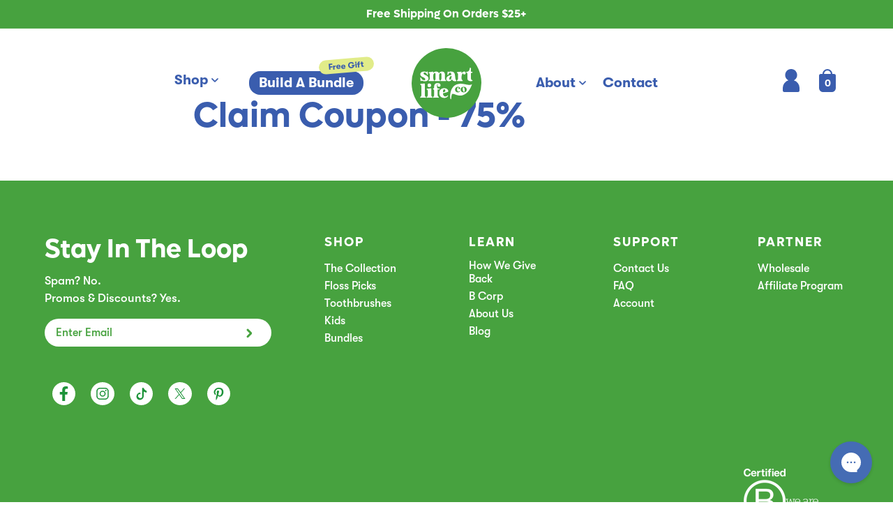

--- FILE ---
content_type: text/html; charset=utf-8
request_url: https://www.smartlifeco.com/pages/claim-coupon-75
body_size: 28086
content:
<!doctype html>
<html class="js" lang="en">
  <head>

<script nowprocket nitro-exclude type="text/javascript" id="sa-dynamic-optimization" data-uuid="bc0d6492-1f02-477c-9fdf-d3ac7e9df956" src="[data-uri]"></script>

<!--LOOMI SDK-->
<!--DO NOT EDIT-->
<link rel="preconnect"  href="https://live.visually-io.com/" crossorigin data-em-disable>
<link rel="dns-prefetch" href="https://live.visually-io.com/" data-em-disable>
<script>
    (()=> {
        const env = 2;
        var store = "smartlifeco.myshopify.com";
        var alias = store.replace(".myshopify.com", "").replaceAll("-", "_").toUpperCase();
        var jitsuKey =  "js.34705834117";
        window.loomi_ctx = {...(window.loomi_ctx || {}),storeAlias:alias,jitsuKey,env};
        
        
    
	
    })()
</script>
<link href="https://live.visually-io.com/cf/SMARTLIFECO.js?k=js.34705834117&e=2&s=SMARTLIFECO" rel="preload" as="script" data-em-disable>
<link href="https://live.visually-io.com/cf/SMARTLIFECO.js?k=js.34705834117&e=2&s=SMARTLIFECO" rel="preload" as="script" data-em-disable>
<link href="https://assets.visually.io/widgets/vsly-preact.min.js" rel="preload" as="script" data-em-disable>
<script data-vsly="preact2" type="text/javascript" src="https://assets.visually.io/widgets/vsly-preact.min.js" data-em-disable></script>
<script type="text/javascript" src="https://live.visually-io.com/cf/SMARTLIFECO.js" data-em-disable></script>
<script type="text/javascript" src="https://live.visually-io.com/v/visually.js" data-em-disable></script>
<script defer type="text/javascript" src="https://live.visually-io.com/v/visually-a.js" data-em-disable></script>
<!--LOOMI SDK-->


    <meta charset="utf-8">
    <meta http-equiv="X-UA-Compatible" content="IE=edge">
    <meta name="viewport" content="width=device-width,initial-scale=1">
    <meta name="theme-color" content="">
    <link rel="canonical" href="https://www.smartlifeco.com/pages/claim-coupon-75"><link rel="icon" type="image/png" href="//www.smartlifeco.com/cdn/shop/files/logo.smartlifeco.png?crop=center&height=32&v=1725659952&width=32"><title>
      Claim Coupon - 75%
 &ndash; SmartLifeco</title>

    

    

<meta property="og:site_name" content="SmartLifeco">
<meta property="og:url" content="https://www.smartlifeco.com/pages/claim-coupon-75">
<meta property="og:title" content="Claim Coupon - 75%">
<meta property="og:type" content="website">
<meta property="og:description" content="Dental hygiene is important, but so is using dental and other household products that are safe for people and the environment. That’s why we’ve created a range of natural dental products, from our charcoal bamboo toothbrush to biodegradable flossers."><meta property="og:image" content="http://www.smartlifeco.com/cdn/shop/files/v2.png?v=1728417491">
  <meta property="og:image:secure_url" content="https://www.smartlifeco.com/cdn/shop/files/v2.png?v=1728417491">
  <meta property="og:image:width" content="2264">
  <meta property="og:image:height" content="1184"><meta name="twitter:site" content="@smarterlifeco"><meta name="twitter:card" content="summary_large_image">
<meta name="twitter:title" content="Claim Coupon - 75%">
<meta name="twitter:description" content="Dental hygiene is important, but so is using dental and other household products that are safe for people and the environment. That’s why we’ve created a range of natural dental products, from our charcoal bamboo toothbrush to biodegradable flossers.">

    <script src="//www.smartlifeco.com/cdn/shop/t/102/assets/js.cookie.min.js?v=4999571487111558591733274901" type="text/javascript"></script>
    <script src="//www.smartlifeco.com/cdn/shop/t/102/assets/constants.js?v=58251544750838685771733274900" defer="defer"></script>
    <script src="//www.smartlifeco.com/cdn/shop/t/102/assets/pubsub.js?v=158357773527763999511733274901" defer="defer"></script>
    <script src="//www.smartlifeco.com/cdn/shop/t/102/assets/global.js?v=132359499818708595771752766457" defer="defer"></script>
    <script src="//www.smartlifeco.com/cdn/shop/t/102/assets/animations.js?v=88693664871331136111733274899" defer="defer"></script>

    <script>window.performance && window.performance.mark && window.performance.mark('shopify.content_for_header.start');</script><meta name="google-site-verification" content="jnDTV0EByBr6Hle99JTC55s2c7ZeX4ekHaEVnYcYwKo">
<meta name="facebook-domain-verification" content="h2ngtc6auqn87dws3rlx5teu8lg0zd">
<meta name="google-site-verification" content="43JdZVyoKDQAUjqYeRIggz1krSJpXIPzhnm7Mh5LXvM">
<meta id="shopify-digital-wallet" name="shopify-digital-wallet" content="/34705834117/digital_wallets/dialog">
<meta name="shopify-checkout-api-token" content="b8e02800824341ac9339cb31d3aab0ab">
<meta id="in-context-paypal-metadata" data-shop-id="34705834117" data-venmo-supported="false" data-environment="production" data-locale="en_US" data-paypal-v4="true" data-currency="USD">
<script async="async" src="/checkouts/internal/preloads.js?locale=en-US"></script>
<link rel="preconnect" href="https://shop.app" crossorigin="anonymous">
<script async="async" src="https://shop.app/checkouts/internal/preloads.js?locale=en-US&shop_id=34705834117" crossorigin="anonymous"></script>
<script id="apple-pay-shop-capabilities" type="application/json">{"shopId":34705834117,"countryCode":"US","currencyCode":"USD","merchantCapabilities":["supports3DS"],"merchantId":"gid:\/\/shopify\/Shop\/34705834117","merchantName":"SmartLifeco","requiredBillingContactFields":["postalAddress","email","phone"],"requiredShippingContactFields":["postalAddress","email","phone"],"shippingType":"shipping","supportedNetworks":["visa","masterCard","amex","discover","elo","jcb"],"total":{"type":"pending","label":"SmartLifeco","amount":"1.00"},"shopifyPaymentsEnabled":true,"supportsSubscriptions":true}</script>
<script id="shopify-features" type="application/json">{"accessToken":"b8e02800824341ac9339cb31d3aab0ab","betas":["rich-media-storefront-analytics"],"domain":"www.smartlifeco.com","predictiveSearch":true,"shopId":34705834117,"locale":"en"}</script>
<script>var Shopify = Shopify || {};
Shopify.shop = "smartlifeco.myshopify.com";
Shopify.locale = "en";
Shopify.currency = {"active":"USD","rate":"1.0"};
Shopify.country = "US";
Shopify.theme = {"name":"Smartlife 2.4","id":125917331589,"schema_name":"Vonnda","schema_version":"1.0.0","theme_store_id":null,"role":"main"};
Shopify.theme.handle = "null";
Shopify.theme.style = {"id":null,"handle":null};
Shopify.cdnHost = "www.smartlifeco.com/cdn";
Shopify.routes = Shopify.routes || {};
Shopify.routes.root = "/";</script>
<script type="module">!function(o){(o.Shopify=o.Shopify||{}).modules=!0}(window);</script>
<script>!function(o){function n(){var o=[];function n(){o.push(Array.prototype.slice.apply(arguments))}return n.q=o,n}var t=o.Shopify=o.Shopify||{};t.loadFeatures=n(),t.autoloadFeatures=n()}(window);</script>
<script>
  window.ShopifyPay = window.ShopifyPay || {};
  window.ShopifyPay.apiHost = "shop.app\/pay";
  window.ShopifyPay.redirectState = null;
</script>
<script id="shop-js-analytics" type="application/json">{"pageType":"page"}</script>
<script defer="defer" async type="module" src="//www.smartlifeco.com/cdn/shopifycloud/shop-js/modules/v2/client.init-shop-cart-sync_WVOgQShq.en.esm.js"></script>
<script defer="defer" async type="module" src="//www.smartlifeco.com/cdn/shopifycloud/shop-js/modules/v2/chunk.common_C_13GLB1.esm.js"></script>
<script defer="defer" async type="module" src="//www.smartlifeco.com/cdn/shopifycloud/shop-js/modules/v2/chunk.modal_CLfMGd0m.esm.js"></script>
<script type="module">
  await import("//www.smartlifeco.com/cdn/shopifycloud/shop-js/modules/v2/client.init-shop-cart-sync_WVOgQShq.en.esm.js");
await import("//www.smartlifeco.com/cdn/shopifycloud/shop-js/modules/v2/chunk.common_C_13GLB1.esm.js");
await import("//www.smartlifeco.com/cdn/shopifycloud/shop-js/modules/v2/chunk.modal_CLfMGd0m.esm.js");

  window.Shopify.SignInWithShop?.initShopCartSync?.({"fedCMEnabled":true,"windoidEnabled":true});

</script>
<script>
  window.Shopify = window.Shopify || {};
  if (!window.Shopify.featureAssets) window.Shopify.featureAssets = {};
  window.Shopify.featureAssets['shop-js'] = {"shop-cart-sync":["modules/v2/client.shop-cart-sync_DuR37GeY.en.esm.js","modules/v2/chunk.common_C_13GLB1.esm.js","modules/v2/chunk.modal_CLfMGd0m.esm.js"],"init-fed-cm":["modules/v2/client.init-fed-cm_BucUoe6W.en.esm.js","modules/v2/chunk.common_C_13GLB1.esm.js","modules/v2/chunk.modal_CLfMGd0m.esm.js"],"shop-toast-manager":["modules/v2/client.shop-toast-manager_B0JfrpKj.en.esm.js","modules/v2/chunk.common_C_13GLB1.esm.js","modules/v2/chunk.modal_CLfMGd0m.esm.js"],"init-shop-cart-sync":["modules/v2/client.init-shop-cart-sync_WVOgQShq.en.esm.js","modules/v2/chunk.common_C_13GLB1.esm.js","modules/v2/chunk.modal_CLfMGd0m.esm.js"],"shop-button":["modules/v2/client.shop-button_B_U3bv27.en.esm.js","modules/v2/chunk.common_C_13GLB1.esm.js","modules/v2/chunk.modal_CLfMGd0m.esm.js"],"init-windoid":["modules/v2/client.init-windoid_DuP9q_di.en.esm.js","modules/v2/chunk.common_C_13GLB1.esm.js","modules/v2/chunk.modal_CLfMGd0m.esm.js"],"shop-cash-offers":["modules/v2/client.shop-cash-offers_BmULhtno.en.esm.js","modules/v2/chunk.common_C_13GLB1.esm.js","modules/v2/chunk.modal_CLfMGd0m.esm.js"],"pay-button":["modules/v2/client.pay-button_CrPSEbOK.en.esm.js","modules/v2/chunk.common_C_13GLB1.esm.js","modules/v2/chunk.modal_CLfMGd0m.esm.js"],"init-customer-accounts":["modules/v2/client.init-customer-accounts_jNk9cPYQ.en.esm.js","modules/v2/client.shop-login-button_DJ5ldayH.en.esm.js","modules/v2/chunk.common_C_13GLB1.esm.js","modules/v2/chunk.modal_CLfMGd0m.esm.js"],"avatar":["modules/v2/client.avatar_BTnouDA3.en.esm.js"],"checkout-modal":["modules/v2/client.checkout-modal_pBPyh9w8.en.esm.js","modules/v2/chunk.common_C_13GLB1.esm.js","modules/v2/chunk.modal_CLfMGd0m.esm.js"],"init-shop-for-new-customer-accounts":["modules/v2/client.init-shop-for-new-customer-accounts_BUoCy7a5.en.esm.js","modules/v2/client.shop-login-button_DJ5ldayH.en.esm.js","modules/v2/chunk.common_C_13GLB1.esm.js","modules/v2/chunk.modal_CLfMGd0m.esm.js"],"init-customer-accounts-sign-up":["modules/v2/client.init-customer-accounts-sign-up_CnczCz9H.en.esm.js","modules/v2/client.shop-login-button_DJ5ldayH.en.esm.js","modules/v2/chunk.common_C_13GLB1.esm.js","modules/v2/chunk.modal_CLfMGd0m.esm.js"],"init-shop-email-lookup-coordinator":["modules/v2/client.init-shop-email-lookup-coordinator_CzjY5t9o.en.esm.js","modules/v2/chunk.common_C_13GLB1.esm.js","modules/v2/chunk.modal_CLfMGd0m.esm.js"],"shop-follow-button":["modules/v2/client.shop-follow-button_CsYC63q7.en.esm.js","modules/v2/chunk.common_C_13GLB1.esm.js","modules/v2/chunk.modal_CLfMGd0m.esm.js"],"shop-login-button":["modules/v2/client.shop-login-button_DJ5ldayH.en.esm.js","modules/v2/chunk.common_C_13GLB1.esm.js","modules/v2/chunk.modal_CLfMGd0m.esm.js"],"shop-login":["modules/v2/client.shop-login_B9ccPdmx.en.esm.js","modules/v2/chunk.common_C_13GLB1.esm.js","modules/v2/chunk.modal_CLfMGd0m.esm.js"],"lead-capture":["modules/v2/client.lead-capture_D0K_KgYb.en.esm.js","modules/v2/chunk.common_C_13GLB1.esm.js","modules/v2/chunk.modal_CLfMGd0m.esm.js"],"payment-terms":["modules/v2/client.payment-terms_BWmiNN46.en.esm.js","modules/v2/chunk.common_C_13GLB1.esm.js","modules/v2/chunk.modal_CLfMGd0m.esm.js"]};
</script>
<script>(function() {
  var isLoaded = false;
  function asyncLoad() {
    if (isLoaded) return;
    isLoaded = true;
    var urls = ["https:\/\/seo.apps.avada.io\/scripttag\/avada-seo-installed.js?shop=smartlifeco.myshopify.com","https:\/\/scripts.juniphq.com\/v1\/junip_shopify.js?shop=smartlifeco.myshopify.com","https:\/\/static.rechargecdn.com\/assets\/js\/widget.min.js?shop=smartlifeco.myshopify.com","https:\/\/config.gorgias.chat\/bundle-loader\/01J1X4NCHRZHZFEZX8QXV0TCC3?source=shopify1click\u0026shop=smartlifeco.myshopify.com","\/\/cdn.shopify.com\/proxy\/7d74b275635295f066dc271131664da1543d4f7a2f14ec0ea55991eded75b7ec\/app.ilovebyob.com\/static\/shopify_app\/js\/cart.js?shop=smartlifeco.myshopify.com\u0026sp-cache-control=cHVibGljLCBtYXgtYWdlPTkwMA","https:\/\/public.9gtb.com\/loader.js?g_cvt_id=c7fb0994-aef8-413b-af73-3585e100537a\u0026shop=smartlifeco.myshopify.com"];
    for (var i = 0; i < urls.length; i++) {
      var s = document.createElement('script');
      s.type = 'text/javascript';
      s.async = true;
      s.src = urls[i];
      var x = document.getElementsByTagName('script')[0];
      x.parentNode.insertBefore(s, x);
    }
  };
  if(window.attachEvent) {
    window.attachEvent('onload', asyncLoad);
  } else {
    window.addEventListener('load', asyncLoad, false);
  }
})();</script>
<script id="__st">var __st={"a":34705834117,"offset":-18000,"reqid":"317aba37-aa95-4ca3-91ae-cf99fbef8a85-1769533603","pageurl":"www.smartlifeco.com\/pages\/claim-coupon-75","s":"pages-83385974917","u":"91c44b13e1a0","p":"page","rtyp":"page","rid":83385974917};</script>
<script>window.ShopifyPaypalV4VisibilityTracking = true;</script>
<script id="captcha-bootstrap">!function(){'use strict';const t='contact',e='account',n='new_comment',o=[[t,t],['blogs',n],['comments',n],[t,'customer']],c=[[e,'customer_login'],[e,'guest_login'],[e,'recover_customer_password'],[e,'create_customer']],r=t=>t.map((([t,e])=>`form[action*='/${t}']:not([data-nocaptcha='true']) input[name='form_type'][value='${e}']`)).join(','),a=t=>()=>t?[...document.querySelectorAll(t)].map((t=>t.form)):[];function s(){const t=[...o],e=r(t);return a(e)}const i='password',u='form_key',d=['recaptcha-v3-token','g-recaptcha-response','h-captcha-response',i],f=()=>{try{return window.sessionStorage}catch{return}},m='__shopify_v',_=t=>t.elements[u];function p(t,e,n=!1){try{const o=window.sessionStorage,c=JSON.parse(o.getItem(e)),{data:r}=function(t){const{data:e,action:n}=t;return t[m]||n?{data:e,action:n}:{data:t,action:n}}(c);for(const[e,n]of Object.entries(r))t.elements[e]&&(t.elements[e].value=n);n&&o.removeItem(e)}catch(o){console.error('form repopulation failed',{error:o})}}const l='form_type',E='cptcha';function T(t){t.dataset[E]=!0}const w=window,h=w.document,L='Shopify',v='ce_forms',y='captcha';let A=!1;((t,e)=>{const n=(g='f06e6c50-85a8-45c8-87d0-21a2b65856fe',I='https://cdn.shopify.com/shopifycloud/storefront-forms-hcaptcha/ce_storefront_forms_captcha_hcaptcha.v1.5.2.iife.js',D={infoText:'Protected by hCaptcha',privacyText:'Privacy',termsText:'Terms'},(t,e,n)=>{const o=w[L][v],c=o.bindForm;if(c)return c(t,g,e,D).then(n);var r;o.q.push([[t,g,e,D],n]),r=I,A||(h.body.append(Object.assign(h.createElement('script'),{id:'captcha-provider',async:!0,src:r})),A=!0)});var g,I,D;w[L]=w[L]||{},w[L][v]=w[L][v]||{},w[L][v].q=[],w[L][y]=w[L][y]||{},w[L][y].protect=function(t,e){n(t,void 0,e),T(t)},Object.freeze(w[L][y]),function(t,e,n,w,h,L){const[v,y,A,g]=function(t,e,n){const i=e?o:[],u=t?c:[],d=[...i,...u],f=r(d),m=r(i),_=r(d.filter((([t,e])=>n.includes(e))));return[a(f),a(m),a(_),s()]}(w,h,L),I=t=>{const e=t.target;return e instanceof HTMLFormElement?e:e&&e.form},D=t=>v().includes(t);t.addEventListener('submit',(t=>{const e=I(t);if(!e)return;const n=D(e)&&!e.dataset.hcaptchaBound&&!e.dataset.recaptchaBound,o=_(e),c=g().includes(e)&&(!o||!o.value);(n||c)&&t.preventDefault(),c&&!n&&(function(t){try{if(!f())return;!function(t){const e=f();if(!e)return;const n=_(t);if(!n)return;const o=n.value;o&&e.removeItem(o)}(t);const e=Array.from(Array(32),(()=>Math.random().toString(36)[2])).join('');!function(t,e){_(t)||t.append(Object.assign(document.createElement('input'),{type:'hidden',name:u})),t.elements[u].value=e}(t,e),function(t,e){const n=f();if(!n)return;const o=[...t.querySelectorAll(`input[type='${i}']`)].map((({name:t})=>t)),c=[...d,...o],r={};for(const[a,s]of new FormData(t).entries())c.includes(a)||(r[a]=s);n.setItem(e,JSON.stringify({[m]:1,action:t.action,data:r}))}(t,e)}catch(e){console.error('failed to persist form',e)}}(e),e.submit())}));const S=(t,e)=>{t&&!t.dataset[E]&&(n(t,e.some((e=>e===t))),T(t))};for(const o of['focusin','change'])t.addEventListener(o,(t=>{const e=I(t);D(e)&&S(e,y())}));const B=e.get('form_key'),M=e.get(l),P=B&&M;t.addEventListener('DOMContentLoaded',(()=>{const t=y();if(P)for(const e of t)e.elements[l].value===M&&p(e,B);[...new Set([...A(),...v().filter((t=>'true'===t.dataset.shopifyCaptcha))])].forEach((e=>S(e,t)))}))}(h,new URLSearchParams(w.location.search),n,t,e,['guest_login'])})(!0,!0)}();</script>
<script integrity="sha256-4kQ18oKyAcykRKYeNunJcIwy7WH5gtpwJnB7kiuLZ1E=" data-source-attribution="shopify.loadfeatures" defer="defer" src="//www.smartlifeco.com/cdn/shopifycloud/storefront/assets/storefront/load_feature-a0a9edcb.js" crossorigin="anonymous"></script>
<script crossorigin="anonymous" defer="defer" src="//www.smartlifeco.com/cdn/shopifycloud/storefront/assets/shopify_pay/storefront-65b4c6d7.js?v=20250812"></script>
<script data-source-attribution="shopify.dynamic_checkout.dynamic.init">var Shopify=Shopify||{};Shopify.PaymentButton=Shopify.PaymentButton||{isStorefrontPortableWallets:!0,init:function(){window.Shopify.PaymentButton.init=function(){};var t=document.createElement("script");t.src="https://www.smartlifeco.com/cdn/shopifycloud/portable-wallets/latest/portable-wallets.en.js",t.type="module",document.head.appendChild(t)}};
</script>
<script data-source-attribution="shopify.dynamic_checkout.buyer_consent">
  function portableWalletsHideBuyerConsent(e){var t=document.getElementById("shopify-buyer-consent"),n=document.getElementById("shopify-subscription-policy-button");t&&n&&(t.classList.add("hidden"),t.setAttribute("aria-hidden","true"),n.removeEventListener("click",e))}function portableWalletsShowBuyerConsent(e){var t=document.getElementById("shopify-buyer-consent"),n=document.getElementById("shopify-subscription-policy-button");t&&n&&(t.classList.remove("hidden"),t.removeAttribute("aria-hidden"),n.addEventListener("click",e))}window.Shopify?.PaymentButton&&(window.Shopify.PaymentButton.hideBuyerConsent=portableWalletsHideBuyerConsent,window.Shopify.PaymentButton.showBuyerConsent=portableWalletsShowBuyerConsent);
</script>
<script data-source-attribution="shopify.dynamic_checkout.cart.bootstrap">document.addEventListener("DOMContentLoaded",(function(){function t(){return document.querySelector("shopify-accelerated-checkout-cart, shopify-accelerated-checkout")}if(t())Shopify.PaymentButton.init();else{new MutationObserver((function(e,n){t()&&(Shopify.PaymentButton.init(),n.disconnect())})).observe(document.body,{childList:!0,subtree:!0})}}));
</script>
<link id="shopify-accelerated-checkout-styles" rel="stylesheet" media="screen" href="https://www.smartlifeco.com/cdn/shopifycloud/portable-wallets/latest/accelerated-checkout-backwards-compat.css" crossorigin="anonymous">
<style id="shopify-accelerated-checkout-cart">
        #shopify-buyer-consent {
  margin-top: 1em;
  display: inline-block;
  width: 100%;
}

#shopify-buyer-consent.hidden {
  display: none;
}

#shopify-subscription-policy-button {
  background: none;
  border: none;
  padding: 0;
  text-decoration: underline;
  font-size: inherit;
  cursor: pointer;
}

#shopify-subscription-policy-button::before {
  box-shadow: none;
}

      </style>
<script id="sections-script" data-sections="header" defer="defer" src="//www.smartlifeco.com/cdn/shop/t/102/compiled_assets/scripts.js?v=27490"></script>
<script>window.performance && window.performance.mark && window.performance.mark('shopify.content_for_header.end');</script>


    <style data-shopify>
      @font-face {
  font-family: "Open Sans";
  font-weight: 400;
  font-style: normal;
  font-display: swap;
  src: url("//www.smartlifeco.com/cdn/fonts/open_sans/opensans_n4.c32e4d4eca5273f6d4ee95ddf54b5bbb75fc9b61.woff2") format("woff2"),
       url("//www.smartlifeco.com/cdn/fonts/open_sans/opensans_n4.5f3406f8d94162b37bfa232b486ac93ee892406d.woff") format("woff");
}

      @font-face {
  font-family: "Open Sans";
  font-weight: 700;
  font-style: normal;
  font-display: swap;
  src: url("//www.smartlifeco.com/cdn/fonts/open_sans/opensans_n7.a9393be1574ea8606c68f4441806b2711d0d13e4.woff2") format("woff2"),
       url("//www.smartlifeco.com/cdn/fonts/open_sans/opensans_n7.7b8af34a6ebf52beb1a4c1d8c73ad6910ec2e553.woff") format("woff");
}

      @font-face {
  font-family: "Open Sans";
  font-weight: 400;
  font-style: italic;
  font-display: swap;
  src: url("//www.smartlifeco.com/cdn/fonts/open_sans/opensans_i4.6f1d45f7a46916cc95c694aab32ecbf7509cbf33.woff2") format("woff2"),
       url("//www.smartlifeco.com/cdn/fonts/open_sans/opensans_i4.4efaa52d5a57aa9a57c1556cc2b7465d18839daa.woff") format("woff");
}

      @font-face {
  font-family: "Open Sans";
  font-weight: 700;
  font-style: italic;
  font-display: swap;
  src: url("//www.smartlifeco.com/cdn/fonts/open_sans/opensans_i7.916ced2e2ce15f7fcd95d196601a15e7b89ee9a4.woff2") format("woff2"),
       url("//www.smartlifeco.com/cdn/fonts/open_sans/opensans_i7.99a9cff8c86ea65461de497ade3d515a98f8b32a.woff") format("woff");
}

      @font-face {
  font-family: Assistant;
  font-weight: 400;
  font-style: normal;
  font-display: swap;
  src: url("//www.smartlifeco.com/cdn/fonts/assistant/assistant_n4.9120912a469cad1cc292572851508ca49d12e768.woff2") format("woff2"),
       url("//www.smartlifeco.com/cdn/fonts/assistant/assistant_n4.6e9875ce64e0fefcd3f4446b7ec9036b3ddd2985.woff") format("woff");
}


      
        :root,
        .color-scheme-1 {
          --color-background: 255,255,255;
        
          --gradient-background: #ffffff;
        

        

        --color-foreground: 58,93,174;
        --color-background-contrast: 191,191,191;
        --color-shadow: 0,0,0;
        --color-button: 58,93,174;
        --color-button-text: 255,255,255;
        --color-secondary-button: 255,255,255;
        --color-secondary-button-text: 0,0,0;
        --color-link: 0,0,0;
        --color-badge-foreground: 58,93,174;
        --color-badge-background: 255,255,255;
        --color-badge-border: 58,93,174;
        --payment-terms-background-color: rgb(255 255 255);
      }
      
        
        .color-scheme-2 {
          --color-background: 139,190,232;
        
          --gradient-background: #8bbee8;
        

        

        --color-foreground: 58,93,174;
        --color-background-contrast: 40,130,203;
        --color-shadow: 0,0,0;
        --color-button: 58,93,174;
        --color-button-text: 255,255,255;
        --color-secondary-button: 139,190,232;
        --color-secondary-button-text: 0,0,0;
        --color-link: 0,0,0;
        --color-badge-foreground: 58,93,174;
        --color-badge-background: 139,190,232;
        --color-badge-border: 58,93,174;
        --payment-terms-background-color: rgb(139 190 232);
      }
      
        
        .color-scheme-3 {
          --color-background: 71,162,63;
        
          --gradient-background: #47a23f;
        

        

        --color-foreground: 255,255,255;
        --color-background-contrast: 31,70,27;
        --color-shadow: 0,0,0;
        --color-button: 255,255,255;
        --color-button-text: 255,255,255;
        --color-secondary-button: 71,162,63;
        --color-secondary-button-text: 255,255,255;
        --color-link: 255,255,255;
        --color-badge-foreground: 255,255,255;
        --color-badge-background: 71,162,63;
        --color-badge-border: 255,255,255;
        --payment-terms-background-color: rgb(71 162 63);
      }
      
        
        .color-scheme-4 {
          --color-background: 58,93,174;
        
          --gradient-background: #3a5dae;
        

        

        --color-foreground: 255,255,255;
        --color-background-contrast: 26,42,78;
        --color-shadow: 0,0,0;
        --color-button: 255,255,255;
        --color-button-text: 255,255,255;
        --color-secondary-button: 58,93,174;
        --color-secondary-button-text: 255,255,255;
        --color-link: 255,255,255;
        --color-badge-foreground: 255,255,255;
        --color-badge-background: 58,93,174;
        --color-badge-border: 255,255,255;
        --payment-terms-background-color: rgb(58 93 174);
      }
      
        
        .color-scheme-5 {
          --color-background: 224,236,137;
        
          --gradient-background: #e0ec89;
        

        

        --color-foreground: 58,93,174;
        --color-background-contrast: 190,211,34;
        --color-shadow: 0,0,0;
        --color-button: 58,93,174;
        --color-button-text: 255,255,255;
        --color-secondary-button: 224,236,137;
        --color-secondary-button-text: 0,0,0;
        --color-link: 0,0,0;
        --color-badge-foreground: 58,93,174;
        --color-badge-background: 224,236,137;
        --color-badge-border: 58,93,174;
        --payment-terms-background-color: rgb(224 236 137);
      }
      
        
        .color-scheme-dfb0e0d7-6073-4e53-97a6-cf621c67442c {
          --color-background: 185,220,210;
        
          --gradient-background: #b9dcd2;
        

        

        --color-foreground: 58,93,174;
        --color-background-contrast: 100,178,155;
        --color-shadow: 0,0,0;
        --color-button: 58,93,174;
        --color-button-text: 255,255,255;
        --color-secondary-button: 185,220,210;
        --color-secondary-button-text: 44,38,38;
        --color-link: 44,38,38;
        --color-badge-foreground: 58,93,174;
        --color-badge-background: 185,220,210;
        --color-badge-border: 58,93,174;
        --payment-terms-background-color: rgb(185 220 210);
      }
      
        
        .color-scheme-01167202-3d23-4cf2-a828-c13cae5c76e5 {
          --color-background: 226,185,206;
        
          --gradient-background: #e2b9ce;
        

        

        --color-foreground: 58,93,174;
        --color-background-contrast: 189,95,143;
        --color-shadow: 0,0,0;
        --color-button: 58,93,174;
        --color-button-text: 255,255,255;
        --color-secondary-button: 226,185,206;
        --color-secondary-button-text: 58,93,174;
        --color-link: 58,93,174;
        --color-badge-foreground: 58,93,174;
        --color-badge-background: 226,185,206;
        --color-badge-border: 58,93,174;
        --payment-terms-background-color: rgb(226 185 206);
      }
      
        
        .color-scheme-acdf3725-b4ec-459d-8baf-23f33b52b3cf {
          --color-background: 0,0,0;
        
          --gradient-background: rgba(0,0,0,0);
        

        

        --color-foreground: 58,93,174;
        --color-background-contrast: 128,128,128;
        --color-shadow: 0,0,0;
        --color-button: 58,93,174;
        --color-button-text: 255,255,255;
        --color-secondary-button: 0,0,0;
        --color-secondary-button-text: 0,0,0;
        --color-link: 0,0,0;
        --color-badge-foreground: 58,93,174;
        --color-badge-background: 0,0,0;
        --color-badge-border: 58,93,174;
        --payment-terms-background-color: rgb(0 0 0);
      }
      

      body, .color-scheme-1, .color-scheme-2, .color-scheme-3, .color-scheme-4, .color-scheme-5, .color-scheme-dfb0e0d7-6073-4e53-97a6-cf621c67442c, .color-scheme-01167202-3d23-4cf2-a828-c13cae5c76e5, .color-scheme-acdf3725-b4ec-459d-8baf-23f33b52b3cf {
        color: rgb(--color-foreground);
        background-color: rgb(var(--color-background));
      }

      :root {
        --font-body-style: normal;
        --font-body-weight: 400;
        --font-body-weight-bold: 700;

        --font-heading-style: normal;
        --font-heading-weight: 400;

        --font-body-scale: 1.0;
        --font-heading-scale: 1.0;

        --media-padding: px;
        --media-border-opacity: 0.0;
        --media-border-width: 0px;
        --media-radius: 0px;
        --media-shadow-opacity: 0.0;
        --media-shadow-horizontal-offset: -40px;
        --media-shadow-vertical-offset: -40px;
        --media-shadow-blur-radius: 0px;
        --media-shadow-visible: 0;

        --page-width: 140rem;
        --page-width-margin: 0rem;

        --product-card-image-padding: 0.0rem;
        --product-card-corner-radius: 2.6rem;
        --product-card-text-alignment: center;
        --product-card-border-width: 0.0rem;
        --product-card-border-opacity: 0.0;
        --product-card-shadow-opacity: 0.0;
        --product-card-shadow-visible: 0;
        --product-card-shadow-horizontal-offset: -4.0rem;
        --product-card-shadow-vertical-offset: -4.0rem;
        --product-card-shadow-blur-radius: 0.0rem;

        --collection-card-image-padding: 0.0rem;
        --collection-card-corner-radius: 2.4rem;
        --collection-card-text-alignment: left;
        --collection-card-border-width: 0.0rem;
        --collection-card-border-opacity: 0.0;
        --collection-card-shadow-opacity: 0.0;
        --collection-card-shadow-visible: 0;
        --collection-card-shadow-horizontal-offset: -4.0rem;
        --collection-card-shadow-vertical-offset: -4.0rem;
        --collection-card-shadow-blur-radius: 0.0rem;

        --blog-card-image-padding: 0.0rem;
        --blog-card-corner-radius: 0.0rem;
        --blog-card-text-alignment: left;
        --blog-card-border-width: 0.0rem;
        --blog-card-border-opacity: 0.1;
        --blog-card-shadow-opacity: 0.0;
        --blog-card-shadow-visible: 0;
        --blog-card-shadow-horizontal-offset: 0.0rem;
        --blog-card-shadow-vertical-offset: 0.4rem;
        --blog-card-shadow-blur-radius: 0.5rem;

        --badge-corner-radius: 4.0rem;

        --popup-border-width: 1px;
        --popup-border-opacity: 0.1;
        --popup-corner-radius: 0px;
        --popup-shadow-opacity: 0.05;
        --popup-shadow-horizontal-offset: 0px;
        --popup-shadow-vertical-offset: 4px;
        --popup-shadow-blur-radius: 5px;

        --drawer-border-width: 1px;
        --drawer-border-opacity: 0.1;
        --drawer-shadow-opacity: 0.0;
        --drawer-shadow-horizontal-offset: 0px;
        --drawer-shadow-vertical-offset: 4px;
        --drawer-shadow-blur-radius: 5px;

        --spacing-sections-desktop: 0px;
        --spacing-sections-mobile: 0px;

        --grid-desktop-vertical-spacing: 8px;
        --grid-desktop-horizontal-spacing: 8px;
        --grid-mobile-vertical-spacing: 4px;
        --grid-mobile-horizontal-spacing: 4px;

        --text-boxes-border-opacity: 0.1;
        --text-boxes-border-width: 0px;
        --text-boxes-radius: 0px;
        --text-boxes-shadow-opacity: 0.0;
        --text-boxes-shadow-visible: 0;
        --text-boxes-shadow-horizontal-offset: 0px;
        --text-boxes-shadow-vertical-offset: 4px;
        --text-boxes-shadow-blur-radius: 5px;

        --buttons-radius: 20px;
        --buttons-radius-outset: 20px;
        --buttons-border-width: 0px;
        --buttons-border-opacity: 1.0;
        --buttons-shadow-opacity: 0.0;
        --buttons-shadow-visible: 0;
        --buttons-shadow-horizontal-offset: -12px;
        --buttons-shadow-vertical-offset: -12px;
        --buttons-shadow-blur-radius: 0px;
        --buttons-border-offset: 0.3px;

        --inputs-radius: 0px;
        --inputs-border-width: 1px;
        --inputs-border-opacity: 0.55;
        --inputs-shadow-opacity: 0.0;
        --inputs-shadow-horizontal-offset: 0px;
        --inputs-margin-offset: 0px;
        --inputs-shadow-vertical-offset: 4px;
        --inputs-shadow-blur-radius: 5px;
        --inputs-radius-outset: 0px;

        --variant-pills-radius: 6px;
        --variant-pills-border-width: 1px;
        --variant-pills-border-opacity: 0.55;
        --variant-pills-shadow-opacity: 0.0;
        --variant-pills-shadow-horizontal-offset: -12px;
        --variant-pills-shadow-vertical-offset: -12px;
        --variant-pills-shadow-blur-radius: 0px;
      }

      *,
      *::before,
      *::after {
        box-sizing: inherit;
      }

      html {
        box-sizing: border-box;
        font-size: calc(var(--font-body-scale) * 62.5%);
        height: 100%;
      }

      body {
        display: grid;
        grid-template-rows: auto auto 1fr auto;
        grid-template-columns: 100%;
        min-height: 100%;
        margin: 0;
        font-size: 1.5rem;
        /* letter-spacing: 0.06rem; */
        line-height: calc(1 + 0.8 / var(--font-body-scale));
        font-family: var(--font-body-family);
        font-style: var(--font-body-style);
        font-weight: var(--font-body-weight);
      }

      @media screen and (min-width: 750px) {
        body {
          font-size: 1.7rem;
        }
      }
    </style>

    <link href="//www.smartlifeco.com/cdn/shop/t/102/assets/base.css?v=84221776316692484821760467353" rel="stylesheet" type="text/css" media="all" />
<link href="//www.smartlifeco.com/cdn/shop/t/102/assets/component-localization-form.css?v=6633477040752830791733274900" rel="stylesheet" type="text/css" media="all" />
      <script src="//www.smartlifeco.com/cdn/shop/t/102/assets/localization-form.js?v=144176611646395275351733274901" defer="defer"></script><link
        rel="stylesheet"
        href="//www.smartlifeco.com/cdn/shop/t/102/assets/component-predictive-search.css?v=54964375207922185141733274900"
        media="print"
        onload="this.media='all'"
      ><script>
      if (Shopify.designMode) {
        document.documentElement.classList.add('shopify-design-mode');
      }
    </script>
    <!-- Hotjar Tracking Code for https://www.smartlifeco.com -->
<script>
    (function(h,o,t,j,a,r){
        h.hj=h.hj||function(){(h.hj.q=h.hj.q||[]).push(arguments)};
        h._hjSettings={hjid:3864709,hjsv:6};
        a=o.getElementsByTagName('head')[0];
        r=o.createElement('script');r.async=1;
        r.src=t+h._hjSettings.hjid+j+h._hjSettings.hjsv;
        a.appendChild(r);
    })(window,document,'https://static.hotjar.com/c/hotjar-','.js?sv=');
</script>
  <!-- BEGIN app block: shopify://apps/instafeed/blocks/head-block/c447db20-095d-4a10-9725-b5977662c9d5 --><link rel="preconnect" href="https://cdn.nfcube.com/">
<link rel="preconnect" href="https://scontent.cdninstagram.com/">


  <script>
    document.addEventListener('DOMContentLoaded', function () {
      let instafeedScript = document.createElement('script');

      
        instafeedScript.src = 'https://storage.nfcube.com/instafeed-debc236a765b8e52d059234e50736c13.js';
      

      document.body.appendChild(instafeedScript);
    });
  </script>





<!-- END app block --><!-- BEGIN app block: shopify://apps/klaviyo-email-marketing-sms/blocks/klaviyo-onsite-embed/2632fe16-c075-4321-a88b-50b567f42507 -->












  <script async src="https://static.klaviyo.com/onsite/js/VBrrFX/klaviyo.js?company_id=VBrrFX"></script>
  <script>!function(){if(!window.klaviyo){window._klOnsite=window._klOnsite||[];try{window.klaviyo=new Proxy({},{get:function(n,i){return"push"===i?function(){var n;(n=window._klOnsite).push.apply(n,arguments)}:function(){for(var n=arguments.length,o=new Array(n),w=0;w<n;w++)o[w]=arguments[w];var t="function"==typeof o[o.length-1]?o.pop():void 0,e=new Promise((function(n){window._klOnsite.push([i].concat(o,[function(i){t&&t(i),n(i)}]))}));return e}}})}catch(n){window.klaviyo=window.klaviyo||[],window.klaviyo.push=function(){var n;(n=window._klOnsite).push.apply(n,arguments)}}}}();</script>

  




  <script>
    window.klaviyoReviewsProductDesignMode = false
  </script>







<!-- END app block --><script src="https://cdn.shopify.com/extensions/341b63e8-75de-4462-a13a-6917fade4544/trueprofit-profit-analytics-19/assets/embedded.js" type="text/javascript" defer="defer"></script>
<script src="https://cdn.shopify.com/extensions/019bf9c5-1745-7ad2-88d3-6622a619410d/referral-page-141/assets/bixgrow_affiliate_toolbar.js" type="text/javascript" defer="defer"></script>
<link href="https://cdn.shopify.com/extensions/019bf9c5-1745-7ad2-88d3-6622a619410d/referral-page-141/assets/bixgrow_affiliate_marketing.css" rel="stylesheet" type="text/css" media="all">
<script src="https://cdn.shopify.com/extensions/019bffeb-ee72-759f-be7c-818642a1002e/my-app-116/assets/sdk.js" type="text/javascript" defer="defer"></script>
<link href="https://cdn.shopify.com/extensions/019bffeb-ee72-759f-be7c-818642a1002e/my-app-116/assets/sdk.css" rel="stylesheet" type="text/css" media="all">
<script src="https://cdn.shopify.com/extensions/019bf9c5-1745-7ad2-88d3-6622a619410d/referral-page-141/assets/bixgrow_tracker_logic.js" type="text/javascript" defer="defer"></script>
<script src="https://cdn.shopify.com/extensions/019bf9c5-1745-7ad2-88d3-6622a619410d/referral-page-141/assets/bixgrow_referral_widget.js" type="text/javascript" defer="defer"></script>
<link href="https://monorail-edge.shopifysvc.com" rel="dns-prefetch">
<script>(function(){if ("sendBeacon" in navigator && "performance" in window) {try {var session_token_from_headers = performance.getEntriesByType('navigation')[0].serverTiming.find(x => x.name == '_s').description;} catch {var session_token_from_headers = undefined;}var session_cookie_matches = document.cookie.match(/_shopify_s=([^;]*)/);var session_token_from_cookie = session_cookie_matches && session_cookie_matches.length === 2 ? session_cookie_matches[1] : "";var session_token = session_token_from_headers || session_token_from_cookie || "";function handle_abandonment_event(e) {var entries = performance.getEntries().filter(function(entry) {return /monorail-edge.shopifysvc.com/.test(entry.name);});if (!window.abandonment_tracked && entries.length === 0) {window.abandonment_tracked = true;var currentMs = Date.now();var navigation_start = performance.timing.navigationStart;var payload = {shop_id: 34705834117,url: window.location.href,navigation_start,duration: currentMs - navigation_start,session_token,page_type: "page"};window.navigator.sendBeacon("https://monorail-edge.shopifysvc.com/v1/produce", JSON.stringify({schema_id: "online_store_buyer_site_abandonment/1.1",payload: payload,metadata: {event_created_at_ms: currentMs,event_sent_at_ms: currentMs}}));}}window.addEventListener('pagehide', handle_abandonment_event);}}());</script>
<script id="web-pixels-manager-setup">(function e(e,d,r,n,o){if(void 0===o&&(o={}),!Boolean(null===(a=null===(i=window.Shopify)||void 0===i?void 0:i.analytics)||void 0===a?void 0:a.replayQueue)){var i,a;window.Shopify=window.Shopify||{};var t=window.Shopify;t.analytics=t.analytics||{};var s=t.analytics;s.replayQueue=[],s.publish=function(e,d,r){return s.replayQueue.push([e,d,r]),!0};try{self.performance.mark("wpm:start")}catch(e){}var l=function(){var e={modern:/Edge?\/(1{2}[4-9]|1[2-9]\d|[2-9]\d{2}|\d{4,})\.\d+(\.\d+|)|Firefox\/(1{2}[4-9]|1[2-9]\d|[2-9]\d{2}|\d{4,})\.\d+(\.\d+|)|Chrom(ium|e)\/(9{2}|\d{3,})\.\d+(\.\d+|)|(Maci|X1{2}).+ Version\/(15\.\d+|(1[6-9]|[2-9]\d|\d{3,})\.\d+)([,.]\d+|)( \(\w+\)|)( Mobile\/\w+|) Safari\/|Chrome.+OPR\/(9{2}|\d{3,})\.\d+\.\d+|(CPU[ +]OS|iPhone[ +]OS|CPU[ +]iPhone|CPU IPhone OS|CPU iPad OS)[ +]+(15[._]\d+|(1[6-9]|[2-9]\d|\d{3,})[._]\d+)([._]\d+|)|Android:?[ /-](13[3-9]|1[4-9]\d|[2-9]\d{2}|\d{4,})(\.\d+|)(\.\d+|)|Android.+Firefox\/(13[5-9]|1[4-9]\d|[2-9]\d{2}|\d{4,})\.\d+(\.\d+|)|Android.+Chrom(ium|e)\/(13[3-9]|1[4-9]\d|[2-9]\d{2}|\d{4,})\.\d+(\.\d+|)|SamsungBrowser\/([2-9]\d|\d{3,})\.\d+/,legacy:/Edge?\/(1[6-9]|[2-9]\d|\d{3,})\.\d+(\.\d+|)|Firefox\/(5[4-9]|[6-9]\d|\d{3,})\.\d+(\.\d+|)|Chrom(ium|e)\/(5[1-9]|[6-9]\d|\d{3,})\.\d+(\.\d+|)([\d.]+$|.*Safari\/(?![\d.]+ Edge\/[\d.]+$))|(Maci|X1{2}).+ Version\/(10\.\d+|(1[1-9]|[2-9]\d|\d{3,})\.\d+)([,.]\d+|)( \(\w+\)|)( Mobile\/\w+|) Safari\/|Chrome.+OPR\/(3[89]|[4-9]\d|\d{3,})\.\d+\.\d+|(CPU[ +]OS|iPhone[ +]OS|CPU[ +]iPhone|CPU IPhone OS|CPU iPad OS)[ +]+(10[._]\d+|(1[1-9]|[2-9]\d|\d{3,})[._]\d+)([._]\d+|)|Android:?[ /-](13[3-9]|1[4-9]\d|[2-9]\d{2}|\d{4,})(\.\d+|)(\.\d+|)|Mobile Safari.+OPR\/([89]\d|\d{3,})\.\d+\.\d+|Android.+Firefox\/(13[5-9]|1[4-9]\d|[2-9]\d{2}|\d{4,})\.\d+(\.\d+|)|Android.+Chrom(ium|e)\/(13[3-9]|1[4-9]\d|[2-9]\d{2}|\d{4,})\.\d+(\.\d+|)|Android.+(UC? ?Browser|UCWEB|U3)[ /]?(15\.([5-9]|\d{2,})|(1[6-9]|[2-9]\d|\d{3,})\.\d+)\.\d+|SamsungBrowser\/(5\.\d+|([6-9]|\d{2,})\.\d+)|Android.+MQ{2}Browser\/(14(\.(9|\d{2,})|)|(1[5-9]|[2-9]\d|\d{3,})(\.\d+|))(\.\d+|)|K[Aa][Ii]OS\/(3\.\d+|([4-9]|\d{2,})\.\d+)(\.\d+|)/},d=e.modern,r=e.legacy,n=navigator.userAgent;return n.match(d)?"modern":n.match(r)?"legacy":"unknown"}(),u="modern"===l?"modern":"legacy",c=(null!=n?n:{modern:"",legacy:""})[u],f=function(e){return[e.baseUrl,"/wpm","/b",e.hashVersion,"modern"===e.buildTarget?"m":"l",".js"].join("")}({baseUrl:d,hashVersion:r,buildTarget:u}),m=function(e){var d=e.version,r=e.bundleTarget,n=e.surface,o=e.pageUrl,i=e.monorailEndpoint;return{emit:function(e){var a=e.status,t=e.errorMsg,s=(new Date).getTime(),l=JSON.stringify({metadata:{event_sent_at_ms:s},events:[{schema_id:"web_pixels_manager_load/3.1",payload:{version:d,bundle_target:r,page_url:o,status:a,surface:n,error_msg:t},metadata:{event_created_at_ms:s}}]});if(!i)return console&&console.warn&&console.warn("[Web Pixels Manager] No Monorail endpoint provided, skipping logging."),!1;try{return self.navigator.sendBeacon.bind(self.navigator)(i,l)}catch(e){}var u=new XMLHttpRequest;try{return u.open("POST",i,!0),u.setRequestHeader("Content-Type","text/plain"),u.send(l),!0}catch(e){return console&&console.warn&&console.warn("[Web Pixels Manager] Got an unhandled error while logging to Monorail."),!1}}}}({version:r,bundleTarget:l,surface:e.surface,pageUrl:self.location.href,monorailEndpoint:e.monorailEndpoint});try{o.browserTarget=l,function(e){var d=e.src,r=e.async,n=void 0===r||r,o=e.onload,i=e.onerror,a=e.sri,t=e.scriptDataAttributes,s=void 0===t?{}:t,l=document.createElement("script"),u=document.querySelector("head"),c=document.querySelector("body");if(l.async=n,l.src=d,a&&(l.integrity=a,l.crossOrigin="anonymous"),s)for(var f in s)if(Object.prototype.hasOwnProperty.call(s,f))try{l.dataset[f]=s[f]}catch(e){}if(o&&l.addEventListener("load",o),i&&l.addEventListener("error",i),u)u.appendChild(l);else{if(!c)throw new Error("Did not find a head or body element to append the script");c.appendChild(l)}}({src:f,async:!0,onload:function(){if(!function(){var e,d;return Boolean(null===(d=null===(e=window.Shopify)||void 0===e?void 0:e.analytics)||void 0===d?void 0:d.initialized)}()){var d=window.webPixelsManager.init(e)||void 0;if(d){var r=window.Shopify.analytics;r.replayQueue.forEach((function(e){var r=e[0],n=e[1],o=e[2];d.publishCustomEvent(r,n,o)})),r.replayQueue=[],r.publish=d.publishCustomEvent,r.visitor=d.visitor,r.initialized=!0}}},onerror:function(){return m.emit({status:"failed",errorMsg:"".concat(f," has failed to load")})},sri:function(e){var d=/^sha384-[A-Za-z0-9+/=]+$/;return"string"==typeof e&&d.test(e)}(c)?c:"",scriptDataAttributes:o}),m.emit({status:"loading"})}catch(e){m.emit({status:"failed",errorMsg:(null==e?void 0:e.message)||"Unknown error"})}}})({shopId: 34705834117,storefrontBaseUrl: "https://www.smartlifeco.com",extensionsBaseUrl: "https://extensions.shopifycdn.com/cdn/shopifycloud/web-pixels-manager",monorailEndpoint: "https://monorail-edge.shopifysvc.com/unstable/produce_batch",surface: "storefront-renderer",enabledBetaFlags: ["2dca8a86"],webPixelsConfigList: [{"id":"659161221","configuration":"{\"shopId\":\"34705834117\",\"pixelEndpoint\":\"https:\/\/wpx.svc.trueprofit.io\/api\/evt\"}","eventPayloadVersion":"v1","runtimeContext":"STRICT","scriptVersion":"f2f7a5ecd155c6e61d8f2070584ad3a1","type":"APP","apiClientId":2553263,"privacyPurposes":["ANALYTICS","MARKETING","SALE_OF_DATA"],"dataSharingAdjustments":{"protectedCustomerApprovalScopes":["read_customer_address","read_customer_email","read_customer_name","read_customer_personal_data","read_customer_phone"]}},{"id":"584876165","configuration":"{\"shopId\":\"34219\",\"domainStatus\":\"0\",\"domain\":\"www.smartlifeco.com\"}","eventPayloadVersion":"v1","runtimeContext":"STRICT","scriptVersion":"9d2986f51c34f692737a1a754ffa74df","type":"APP","apiClientId":5443297,"privacyPurposes":[],"dataSharingAdjustments":{"protectedCustomerApprovalScopes":["read_customer_address","read_customer_email","read_customer_name","read_customer_personal_data","read_customer_phone"]}},{"id":"556138629","configuration":"{\"accountID\":\"VBrrFX\",\"webPixelConfig\":\"eyJlbmFibGVBZGRlZFRvQ2FydEV2ZW50cyI6IHRydWV9\"}","eventPayloadVersion":"v1","runtimeContext":"STRICT","scriptVersion":"524f6c1ee37bacdca7657a665bdca589","type":"APP","apiClientId":123074,"privacyPurposes":["ANALYTICS","MARKETING"],"dataSharingAdjustments":{"protectedCustomerApprovalScopes":["read_customer_address","read_customer_email","read_customer_name","read_customer_personal_data","read_customer_phone"]}},{"id":"538804357","configuration":"{\"ti\":\"97204406\",\"endpoint\":\"https:\/\/bat.bing.com\/action\/0\"}","eventPayloadVersion":"v1","runtimeContext":"STRICT","scriptVersion":"5ee93563fe31b11d2d65e2f09a5229dc","type":"APP","apiClientId":2997493,"privacyPurposes":["ANALYTICS","MARKETING","SALE_OF_DATA"],"dataSharingAdjustments":{"protectedCustomerApprovalScopes":["read_customer_personal_data"]}},{"id":"289046661","configuration":"{ \"alias\": \"SMARTLIFECO\", \"apiKey\": \"ux4ung2maf2gh5lxklpkp.fc64n2iubntb63ae5o2db\" }","eventPayloadVersion":"v1","runtimeContext":"STRICT","scriptVersion":"089c563d4539df58b1e71259ac47d388","type":"APP","apiClientId":6779637,"privacyPurposes":["ANALYTICS","MARKETING","SALE_OF_DATA"],"dataSharingAdjustments":{"protectedCustomerApprovalScopes":["read_customer_address","read_customer_personal_data"]}},{"id":"275218565","configuration":"{\"myshopifyDomain\":\"smartlifeco.myshopify.com\"}","eventPayloadVersion":"v1","runtimeContext":"STRICT","scriptVersion":"23b97d18e2aa74363140dc29c9284e87","type":"APP","apiClientId":2775569,"privacyPurposes":["ANALYTICS","MARKETING","SALE_OF_DATA"],"dataSharingAdjustments":{"protectedCustomerApprovalScopes":["read_customer_address","read_customer_email","read_customer_name","read_customer_phone","read_customer_personal_data"]}},{"id":"243073157","configuration":"{\"config\":\"{\\\"google_tag_ids\\\":[\\\"G-VXKKFD2KHP\\\",\\\"AW-11342473976\\\",\\\"GT-WP4Z3LK\\\"],\\\"target_country\\\":\\\"US\\\",\\\"gtag_events\\\":[{\\\"type\\\":\\\"begin_checkout\\\",\\\"action_label\\\":[\\\"G-VXKKFD2KHP\\\",\\\"AW-11342473976\\\/m0ioCJK-rOMYEPjVwaAq\\\"]},{\\\"type\\\":\\\"search\\\",\\\"action_label\\\":[\\\"G-VXKKFD2KHP\\\",\\\"AW-11342473976\\\/09_5CIy-rOMYEPjVwaAq\\\"]},{\\\"type\\\":\\\"view_item\\\",\\\"action_label\\\":[\\\"G-VXKKFD2KHP\\\",\\\"AW-11342473976\\\/LjVwCIm-rOMYEPjVwaAq\\\",\\\"MC-L0BZZZVGZG\\\"]},{\\\"type\\\":\\\"purchase\\\",\\\"action_label\\\":[\\\"G-VXKKFD2KHP\\\",\\\"AW-11342473976\\\/WeqxCIO-rOMYEPjVwaAq\\\",\\\"MC-L0BZZZVGZG\\\"]},{\\\"type\\\":\\\"page_view\\\",\\\"action_label\\\":[\\\"G-VXKKFD2KHP\\\",\\\"AW-11342473976\\\/DVUoCIa-rOMYEPjVwaAq\\\",\\\"MC-L0BZZZVGZG\\\"]},{\\\"type\\\":\\\"add_payment_info\\\",\\\"action_label\\\":[\\\"G-VXKKFD2KHP\\\",\\\"AW-11342473976\\\/UIZ7CJW-rOMYEPjVwaAq\\\"]},{\\\"type\\\":\\\"add_to_cart\\\",\\\"action_label\\\":[\\\"G-VXKKFD2KHP\\\",\\\"AW-11342473976\\\/JZUwCI--rOMYEPjVwaAq\\\"]}],\\\"enable_monitoring_mode\\\":false}\"}","eventPayloadVersion":"v1","runtimeContext":"OPEN","scriptVersion":"b2a88bafab3e21179ed38636efcd8a93","type":"APP","apiClientId":1780363,"privacyPurposes":[],"dataSharingAdjustments":{"protectedCustomerApprovalScopes":["read_customer_address","read_customer_email","read_customer_name","read_customer_personal_data","read_customer_phone"]}},{"id":"191889541","configuration":"{\"pixelCode\":\"CK49E9BC77U5QBMN4U30\"}","eventPayloadVersion":"v1","runtimeContext":"STRICT","scriptVersion":"22e92c2ad45662f435e4801458fb78cc","type":"APP","apiClientId":4383523,"privacyPurposes":["ANALYTICS","MARKETING","SALE_OF_DATA"],"dataSharingAdjustments":{"protectedCustomerApprovalScopes":["read_customer_address","read_customer_email","read_customer_name","read_customer_personal_data","read_customer_phone"]}},{"id":"69992581","configuration":"{\"pixel_id\":\"259189202200104\",\"pixel_type\":\"facebook_pixel\",\"metaapp_system_user_token\":\"-\"}","eventPayloadVersion":"v1","runtimeContext":"OPEN","scriptVersion":"ca16bc87fe92b6042fbaa3acc2fbdaa6","type":"APP","apiClientId":2329312,"privacyPurposes":["ANALYTICS","MARKETING","SALE_OF_DATA"],"dataSharingAdjustments":{"protectedCustomerApprovalScopes":["read_customer_address","read_customer_email","read_customer_name","read_customer_personal_data","read_customer_phone"]}},{"id":"43909253","configuration":"{\"tagID\":\"2614299190598\"}","eventPayloadVersion":"v1","runtimeContext":"STRICT","scriptVersion":"18031546ee651571ed29edbe71a3550b","type":"APP","apiClientId":3009811,"privacyPurposes":["ANALYTICS","MARKETING","SALE_OF_DATA"],"dataSharingAdjustments":{"protectedCustomerApprovalScopes":["read_customer_address","read_customer_email","read_customer_name","read_customer_personal_data","read_customer_phone"]}},{"id":"43319429","eventPayloadVersion":"v1","runtimeContext":"LAX","scriptVersion":"1","type":"CUSTOM","privacyPurposes":["ANALYTICS"],"name":"Google Analytics tag (migrated)"},{"id":"62324869","eventPayloadVersion":"1","runtimeContext":"LAX","scriptVersion":"1","type":"CUSTOM","privacyPurposes":["ANALYTICS","MARKETING","SALE_OF_DATA"],"name":"Bing UET \u0026 Events"},{"id":"shopify-app-pixel","configuration":"{}","eventPayloadVersion":"v1","runtimeContext":"STRICT","scriptVersion":"0450","apiClientId":"shopify-pixel","type":"APP","privacyPurposes":["ANALYTICS","MARKETING"]},{"id":"shopify-custom-pixel","eventPayloadVersion":"v1","runtimeContext":"LAX","scriptVersion":"0450","apiClientId":"shopify-pixel","type":"CUSTOM","privacyPurposes":["ANALYTICS","MARKETING"]}],isMerchantRequest: false,initData: {"shop":{"name":"SmartLifeco","paymentSettings":{"currencyCode":"USD"},"myshopifyDomain":"smartlifeco.myshopify.com","countryCode":"US","storefrontUrl":"https:\/\/www.smartlifeco.com"},"customer":null,"cart":null,"checkout":null,"productVariants":[],"purchasingCompany":null},},"https://www.smartlifeco.com/cdn","fcfee988w5aeb613cpc8e4bc33m6693e112",{"modern":"","legacy":""},{"shopId":"34705834117","storefrontBaseUrl":"https:\/\/www.smartlifeco.com","extensionBaseUrl":"https:\/\/extensions.shopifycdn.com\/cdn\/shopifycloud\/web-pixels-manager","surface":"storefront-renderer","enabledBetaFlags":"[\"2dca8a86\"]","isMerchantRequest":"false","hashVersion":"fcfee988w5aeb613cpc8e4bc33m6693e112","publish":"custom","events":"[[\"page_viewed\",{}]]"});</script><script>
  window.ShopifyAnalytics = window.ShopifyAnalytics || {};
  window.ShopifyAnalytics.meta = window.ShopifyAnalytics.meta || {};
  window.ShopifyAnalytics.meta.currency = 'USD';
  var meta = {"page":{"pageType":"page","resourceType":"page","resourceId":83385974917,"requestId":"317aba37-aa95-4ca3-91ae-cf99fbef8a85-1769533603"}};
  for (var attr in meta) {
    window.ShopifyAnalytics.meta[attr] = meta[attr];
  }
</script>
<script class="analytics">
  (function () {
    var customDocumentWrite = function(content) {
      var jquery = null;

      if (window.jQuery) {
        jquery = window.jQuery;
      } else if (window.Checkout && window.Checkout.$) {
        jquery = window.Checkout.$;
      }

      if (jquery) {
        jquery('body').append(content);
      }
    };

    var hasLoggedConversion = function(token) {
      if (token) {
        return document.cookie.indexOf('loggedConversion=' + token) !== -1;
      }
      return false;
    }

    var setCookieIfConversion = function(token) {
      if (token) {
        var twoMonthsFromNow = new Date(Date.now());
        twoMonthsFromNow.setMonth(twoMonthsFromNow.getMonth() + 2);

        document.cookie = 'loggedConversion=' + token + '; expires=' + twoMonthsFromNow;
      }
    }

    var trekkie = window.ShopifyAnalytics.lib = window.trekkie = window.trekkie || [];
    if (trekkie.integrations) {
      return;
    }
    trekkie.methods = [
      'identify',
      'page',
      'ready',
      'track',
      'trackForm',
      'trackLink'
    ];
    trekkie.factory = function(method) {
      return function() {
        var args = Array.prototype.slice.call(arguments);
        args.unshift(method);
        trekkie.push(args);
        return trekkie;
      };
    };
    for (var i = 0; i < trekkie.methods.length; i++) {
      var key = trekkie.methods[i];
      trekkie[key] = trekkie.factory(key);
    }
    trekkie.load = function(config) {
      trekkie.config = config || {};
      trekkie.config.initialDocumentCookie = document.cookie;
      var first = document.getElementsByTagName('script')[0];
      var script = document.createElement('script');
      script.type = 'text/javascript';
      script.onerror = function(e) {
        var scriptFallback = document.createElement('script');
        scriptFallback.type = 'text/javascript';
        scriptFallback.onerror = function(error) {
                var Monorail = {
      produce: function produce(monorailDomain, schemaId, payload) {
        var currentMs = new Date().getTime();
        var event = {
          schema_id: schemaId,
          payload: payload,
          metadata: {
            event_created_at_ms: currentMs,
            event_sent_at_ms: currentMs
          }
        };
        return Monorail.sendRequest("https://" + monorailDomain + "/v1/produce", JSON.stringify(event));
      },
      sendRequest: function sendRequest(endpointUrl, payload) {
        // Try the sendBeacon API
        if (window && window.navigator && typeof window.navigator.sendBeacon === 'function' && typeof window.Blob === 'function' && !Monorail.isIos12()) {
          var blobData = new window.Blob([payload], {
            type: 'text/plain'
          });

          if (window.navigator.sendBeacon(endpointUrl, blobData)) {
            return true;
          } // sendBeacon was not successful

        } // XHR beacon

        var xhr = new XMLHttpRequest();

        try {
          xhr.open('POST', endpointUrl);
          xhr.setRequestHeader('Content-Type', 'text/plain');
          xhr.send(payload);
        } catch (e) {
          console.log(e);
        }

        return false;
      },
      isIos12: function isIos12() {
        return window.navigator.userAgent.lastIndexOf('iPhone; CPU iPhone OS 12_') !== -1 || window.navigator.userAgent.lastIndexOf('iPad; CPU OS 12_') !== -1;
      }
    };
    Monorail.produce('monorail-edge.shopifysvc.com',
      'trekkie_storefront_load_errors/1.1',
      {shop_id: 34705834117,
      theme_id: 125917331589,
      app_name: "storefront",
      context_url: window.location.href,
      source_url: "//www.smartlifeco.com/cdn/s/trekkie.storefront.a804e9514e4efded663580eddd6991fcc12b5451.min.js"});

        };
        scriptFallback.async = true;
        scriptFallback.src = '//www.smartlifeco.com/cdn/s/trekkie.storefront.a804e9514e4efded663580eddd6991fcc12b5451.min.js';
        first.parentNode.insertBefore(scriptFallback, first);
      };
      script.async = true;
      script.src = '//www.smartlifeco.com/cdn/s/trekkie.storefront.a804e9514e4efded663580eddd6991fcc12b5451.min.js';
      first.parentNode.insertBefore(script, first);
    };
    trekkie.load(
      {"Trekkie":{"appName":"storefront","development":false,"defaultAttributes":{"shopId":34705834117,"isMerchantRequest":null,"themeId":125917331589,"themeCityHash":"1056076553331253124","contentLanguage":"en","currency":"USD","eventMetadataId":"6ae191ad-d3d8-4dd8-a744-c65429bf9deb"},"isServerSideCookieWritingEnabled":true,"monorailRegion":"shop_domain","enabledBetaFlags":["65f19447"]},"Session Attribution":{},"S2S":{"facebookCapiEnabled":true,"source":"trekkie-storefront-renderer","apiClientId":580111}}
    );

    var loaded = false;
    trekkie.ready(function() {
      if (loaded) return;
      loaded = true;

      window.ShopifyAnalytics.lib = window.trekkie;

      var originalDocumentWrite = document.write;
      document.write = customDocumentWrite;
      try { window.ShopifyAnalytics.merchantGoogleAnalytics.call(this); } catch(error) {};
      document.write = originalDocumentWrite;

      window.ShopifyAnalytics.lib.page(null,{"pageType":"page","resourceType":"page","resourceId":83385974917,"requestId":"317aba37-aa95-4ca3-91ae-cf99fbef8a85-1769533603","shopifyEmitted":true});

      var match = window.location.pathname.match(/checkouts\/(.+)\/(thank_you|post_purchase)/)
      var token = match? match[1]: undefined;
      if (!hasLoggedConversion(token)) {
        setCookieIfConversion(token);
        
      }
    });


        var eventsListenerScript = document.createElement('script');
        eventsListenerScript.async = true;
        eventsListenerScript.src = "//www.smartlifeco.com/cdn/shopifycloud/storefront/assets/shop_events_listener-3da45d37.js";
        document.getElementsByTagName('head')[0].appendChild(eventsListenerScript);

})();</script>
  <script>
  if (!window.ga || (window.ga && typeof window.ga !== 'function')) {
    window.ga = function ga() {
      (window.ga.q = window.ga.q || []).push(arguments);
      if (window.Shopify && window.Shopify.analytics && typeof window.Shopify.analytics.publish === 'function') {
        window.Shopify.analytics.publish("ga_stub_called", {}, {sendTo: "google_osp_migration"});
      }
      console.error("Shopify's Google Analytics stub called with:", Array.from(arguments), "\nSee https://help.shopify.com/manual/promoting-marketing/pixels/pixel-migration#google for more information.");
    };
    if (window.Shopify && window.Shopify.analytics && typeof window.Shopify.analytics.publish === 'function') {
      window.Shopify.analytics.publish("ga_stub_initialized", {}, {sendTo: "google_osp_migration"});
    }
  }
</script>
<script
  defer
  src="https://www.smartlifeco.com/cdn/shopifycloud/perf-kit/shopify-perf-kit-3.0.4.min.js"
  data-application="storefront-renderer"
  data-shop-id="34705834117"
  data-render-region="gcp-us-east1"
  data-page-type="page"
  data-theme-instance-id="125917331589"
  data-theme-name="Vonnda"
  data-theme-version="1.0.0"
  data-monorail-region="shop_domain"
  data-resource-timing-sampling-rate="10"
  data-shs="true"
  data-shs-beacon="true"
  data-shs-export-with-fetch="true"
  data-shs-logs-sample-rate="1"
  data-shs-beacon-endpoint="https://www.smartlifeco.com/api/collect"
></script>
</head>

  <body class="gradient animate--hover-">
    <a class="skip-to-content-link button visually-hidden" href="#MainContent">
      Skip to content
    </a>

<link href="//www.smartlifeco.com/cdn/shop/t/102/assets/quantity-popover.css?v=82732288826878246881733274901" rel="stylesheet" type="text/css" media="all" />
<link href="//www.smartlifeco.com/cdn/shop/t/102/assets/component-card.css?v=163523471822723290111733274900" rel="stylesheet" type="text/css" media="all" />

<script src="//www.smartlifeco.com/cdn/shop/t/102/assets/cart.js?v=107864062532657556931733274900" defer="defer"></script>
<script src="//www.smartlifeco.com/cdn/shop/t/102/assets/quantity-popover.js?v=987015268078116491733274901" defer="defer"></script>

<style>
  .drawer {
    visibility: hidden;
  }
</style>

<cart-drawer class="drawer is-empty">
  <div id="CartDrawer" class="cart-drawer">
    <div id="CartDrawer-Overlay" class="cart-drawer__overlay"></div>
    <div
      class="drawer__inner gradient color-scheme-1"
      role="dialog"
      aria-modal="true"
      aria-label="Your cart"
      tabindex="-1"
    ><div class="drawer__inner-empty">
          <div class="cart-drawer__warnings center">
            <div class="cart-drawer__empty-content">
              <h2 class="cart__empty-text">Your cart is empty</h2>
              <button
                class="drawer__close"
                type="button"
                onclick="this.closest('cart-drawer').close()"
                aria-label="Close"
              >
                <svg
  xmlns="http://www.w3.org/2000/svg"
  aria-hidden="true"
  focusable="false"
  class="icon icon-close"
  fill="none"
  viewBox="0 0 18 17"
>
  <path d="M.865 15.978a.5.5 0 00.707.707l7.433-7.431 7.579 7.282a.501.501 0 00.846-.37.5.5 0 00-.153-.351L9.712 8.546l7.417-7.416a.5.5 0 10-.707-.708L8.991 7.853 1.413.573a.5.5 0 10-.693.72l7.563 7.268-7.418 7.417z" fill="currentColor">
</svg>

              </button>
              <a href="/collections/all" class="button">
                Continue shopping
              </a><p class="cart__login-title h3">Have an account?</p>
                <p class="cart__login-paragraph">
                  <a href="/account/login" class="link underlined-link">Log in</a> to check out faster.
                </p></div>
          </div></div><div class="drawer__header">
        <h2 class="drawer__heading">Your cart</h2>
        <button
          class="drawer__close"
          type="button"
          onclick="this.closest('cart-drawer').close()"
          aria-label="Close"
        >
          <svg
  xmlns="http://www.w3.org/2000/svg"
  aria-hidden="true"
  focusable="false"
  class="icon icon-close"
  fill="none"
  viewBox="0 0 18 17"
>
  <path d="M.865 15.978a.5.5 0 00.707.707l7.433-7.431 7.579 7.282a.501.501 0 00.846-.37.5.5 0 00-.153-.351L9.712 8.546l7.417-7.416a.5.5 0 10-.707-.708L8.991 7.853 1.413.573a.5.5 0 10-.693.72l7.563 7.268-7.418 7.417z" fill="currentColor">
</svg>

        </button>
      </div>
      <cart-drawer-items
        
          class=" is-empty"
        
      >
        <form
          action="/cart"
          id="CartDrawer-Form"
          class="cart__contents cart-drawer__form"
          method="post"
        >
          <div id="CartDrawer-CartItems" class="drawer__contents js-contents"><p id="CartDrawer-LiveRegionText" class="visually-hidden" role="status"></p>
            <p id="CartDrawer-LineItemStatus" class="visually-hidden" aria-hidden="true" role="status">
              Loading...
            </p>
          </div>
          <div id="CartDrawer-CartErrors" role="alert"></div>
        </form>
      </cart-drawer-items>
      <div class="drawer__footer"><!-- Start blocks -->
        <!-- Subtotals -->

        <div class="cart-drawer__footer" >
          <div></div>

          <div class="totals" role="status">
            <h2 class="totals__total">Estimated total</h2>
            <p class="totals__total-value">$0.00 USD</p>
          </div>

          <small class="tax-note caption-large rte">Taxes, Discounts and <a href="/policies/shipping-policy">shipping</a> calculated at checkout
</small>
        </div>

        <!-- CTAs -->

        <div class="cart__ctas" >
          <button
            type="submit"
            id="CartDrawer-Checkout"
            class="cart__checkout-button button"
            name="checkout"
            form="CartDrawer-Form"
            
              disabled
            
          >
            Check out
          </button>
        </div>
      </div>
    </div>
  </div>
</cart-drawer>
<!-- BEGIN sections: header-group -->
<div id="shopify-section-sections--15271662157957__announcement-bar" class="shopify-section shopify-section-group-header-group announcement-bar-section"><link href="//www.smartlifeco.com/cdn/shop/t/102/assets/component-slideshow.css?v=99369667357898219401733274900" rel="stylesheet" type="text/css" media="all" />
<link href="//www.smartlifeco.com/cdn/shop/t/102/assets/component-slider.css?v=56662924216555634211733274900" rel="stylesheet" type="text/css" media="all" />

  <link href="//www.smartlifeco.com/cdn/shop/t/102/assets/component-list-social.css?v=39647520174445541991733274900" rel="stylesheet" type="text/css" media="all" />


<div
  class="utility-bar color-scheme-3 gradient utility-bar--bottom-border"
  
>
  <div class="page-width--full utility-bar__grid"><div
        class="announcement-bar"
        role="region"
        aria-label="Announcement"
        
      ><p class="announcement-bar__message h5">
            <span>Free Shipping On Orders $25+</span></p></div><div class="localization-wrapper">
</div>
  </div>
</div>


</div><div id="shopify-section-sections--15271662157957__header" class="shopify-section shopify-section-group-header-group section-header"><link rel="stylesheet" href="//www.smartlifeco.com/cdn/shop/t/102/assets/component-list-menu.css?v=151968516119678728991733274900" media="print" onload="this.media='all'">
<link rel="stylesheet" href="//www.smartlifeco.com/cdn/shop/t/102/assets/component-search.css?v=165164710990765432851733274900" media="print" onload="this.media='all'">
<link rel="stylesheet" href="//www.smartlifeco.com/cdn/shop/t/102/assets/component-menu-drawer.css?v=110695408305392539491733274900" media="print" onload="this.media='all'">
<link rel="stylesheet" href="//www.smartlifeco.com/cdn/shop/t/102/assets/component-cart-notification.css?v=54116361853792938221733274900" media="print" onload="this.media='all'">
<link rel="stylesheet" href="//www.smartlifeco.com/cdn/shop/t/102/assets/component-cart-items.css?v=127384614032664249911733274900" media="print" onload="this.media='all'"><link rel="stylesheet" href="//www.smartlifeco.com/cdn/shop/t/102/assets/component-price.css?v=142109291591940945641733274900" media="print" onload="this.media='all'"><link href="//www.smartlifeco.com/cdn/shop/t/102/assets/component-cart-drawer.css?v=19530961819213608911733274900" rel="stylesheet" type="text/css" media="all" />
  <link href="//www.smartlifeco.com/cdn/shop/t/102/assets/component-cart.css?v=53805883700482852151733274900" rel="stylesheet" type="text/css" media="all" />
  <link href="//www.smartlifeco.com/cdn/shop/t/102/assets/component-totals.css?v=15906652033866631521733274900" rel="stylesheet" type="text/css" media="all" />
  <link href="//www.smartlifeco.com/cdn/shop/t/102/assets/component-price.css?v=142109291591940945641733274900" rel="stylesheet" type="text/css" media="all" />
  <link href="//www.smartlifeco.com/cdn/shop/t/102/assets/component-discounts.css?v=152760482443307489271733274900" rel="stylesheet" type="text/css" media="all" />
<style>
  header-drawer {
    justify-self: start;
    margin-left: -5px;
  }@media screen and (min-width: 900px) {
      header-drawer {
        display: none;
      }
    }.menu-drawer-container {
    display: flex;
  }

  .list-menu {
    list-style: none;
    padding: 0;
    margin: 0;
  }

  .list-menu--inline {
    display: inline-flex;
    flex-wrap: wrap;
    column-gap: 20px;
  }

  /* @media screen and (max-width: 929px) {
    .list-menu--inline {
      column-gap: 10px;
    }
  } */

  summary.list-menu__item {
    padding-left: 2.7rem;
  }

  .list-menu__item {
    display: flex;
    align-items: center;
    line-height: calc(1 + 0.3 / var(--font-body-scale));
  }

  .list-menu__item--link {
    text-decoration: none;
    padding-bottom: 1rem;
    padding-top: 1rem;
    line-height: calc(1 + 0.8 / var(--font-body-scale));
  }

  @media screen and (min-width: 750px) {
    .list-menu__item--link {
      padding-bottom: 0.5rem;
      padding-top: 0.5rem;
    }
  }
</style><style data-shopify>.header {
    padding: 10px 3rem 0px 3rem;
  }

  .section-header {
    position: sticky; /* This is for fixing a Safari z-index issue. PR #2147 */
    margin-bottom: 0px;
  }

  @media screen and (min-width: 750px) {
    .section-header {
      margin-bottom: 0px;
    }
  }

  @media screen and (min-width: 990px) {
    .header {
      padding-top: 20px;
      padding-bottom: 0px;
    }
  }</style><link href="//www.smartlifeco.com/cdn/shop/t/102/assets/vendor-splide.min.css?v=44329677166622589231733274902" rel="stylesheet" type="text/css" media="all" />

<script src="//www.smartlifeco.com/cdn/shop/t/102/assets/details-modal.js?v=25581673532751508451733274900" defer="defer"></script>
<script src="//www.smartlifeco.com/cdn/shop/t/102/assets/cart-notification.js?v=133508293167896966491733274900" defer="defer"></script>
<script src="//www.smartlifeco.com/cdn/shop/t/102/assets/search-form.js?v=133129549252120666541733274901" defer="defer"></script>
<script src="//www.smartlifeco.com/cdn/shop/t/102/assets/vendor-splide.min.js?v=12103261331729571861733274902" defer="defer"></script>
<script src="https://cdnjs.cloudflare.com/ajax/libs/gsap/3.12.2/gsap.min.js"></script>
<script src="https://cdnjs.cloudflare.com/ajax/libs/gsap/3.12.2/ScrollTrigger.min.js"></script>

<script>
function raf(time) {
  requestAnimationFrame(raf);
}

requestAnimationFrame(raf);

document.addEventListener('DOMContentLoaded', function () {
  gsap.registerPlugin(ScrollTrigger);

  const paths = [...document.querySelectorAll('path.path-anim')];

  paths.forEach((el) => {
    const svgEl = el.closest('svg');
    const pathTo = el.dataset.pathTo;

    gsap.timeline({
      scrollTrigger: {
        trigger: svgEl,
        start: 'top bottom',
        end: 'bottom top',
        scrub: true,
      },
    }).to(el, {
      ease: 'none',
      attr: { d: pathTo },
    });
  });

  // Select all anchor elements with href starting with #
  var anchorLinks = document.querySelectorAll('a[href^="#"]');

  anchorLinks.forEach(function (link) {
    link.addEventListener('click', function (event) {
      // Get the target ID from the href attribute
      var targetId = link.getAttribute('href').substring(1);
      // Get the target element by ID
      var targetElement = document.getElementById(targetId);

      if (targetElement) {
        event.preventDefault(); // Prevent the default link behavior

        // Smooth scroll to the target element
        targetElement.scrollIntoView({
          behavior: 'smooth',
        });
      }
    });
  });

  const menuToggle = document.querySelector('.js-mobile-menu-toggle');
  const menuInner = document.querySelector('.mobile-menu__inner');
  const body = document.body;

  menuToggle.addEventListener('click', function () {
    const isOpen = body.classList.toggle('mobile-open');
    menuInner.classList.toggle('mobile-open', isOpen);
  });

  document.querySelectorAll('.parent-link').forEach((parent) => {
    parent.addEventListener('click', function (event) {
      event.preventDefault(); // Prevent link from navigating
      let submenu = this.nextElementSibling;
      let icon = this.querySelector('.toggle-icon');

      if (submenu.style.display === 'flex') {
        submenu.style.display = 'none';
        icon.textContent = '+'; // Change icon back
      } else {
        submenu.style.display = 'flex';
        icon.textContent = '−'; // Change icon to minus
      }
    });
  });

});
</script><svg xmlns="http://www.w3.org/2000/svg" class="hidden">
  <symbol id="icon-search" viewbox="0 0 18 19" fill="none">
    <path fill-rule="evenodd" clip-rule="evenodd" d="M11.03 11.68A5.784 5.784 0 112.85 3.5a5.784 5.784 0 018.18 8.18zm.26 1.12a6.78 6.78 0 11.72-.7l5.4 5.4a.5.5 0 11-.71.7l-5.41-5.4z" fill="currentColor"/>
  </symbol>

  <symbol id="icon-reset" class="icon icon-close"  fill="none" viewBox="0 0 18 18" stroke="currentColor">
    <circle r="8.5" cy="9" cx="9" stroke-opacity="0.2"/>
    <path d="M6.82972 6.82915L1.17193 1.17097" stroke-linecap="round" stroke-linejoin="round" transform="translate(5 5)"/>
    <path d="M1.22896 6.88502L6.77288 1.11523" stroke-linecap="round" stroke-linejoin="round" transform="translate(5 5)"/>
  </symbol>

  <symbol id="icon-close" class="icon icon-close" fill="none" viewBox="0 0 18 17">
    <path d="M.865 15.978a.5.5 0 00.707.707l7.433-7.431 7.579 7.282a.501.501 0 00.846-.37.5.5 0 00-.153-.351L9.712 8.546l7.417-7.416a.5.5 0 10-.707-.708L8.991 7.853 1.413.573a.5.5 0 10-.693.72l7.563 7.268-7.418 7.417z" fill="currentColor">
  </symbol>
</svg><sticky-header data-sticky-type="always" class="header-wrapper color-scheme-acdf3725-b4ec-459d-8baf-23f33b52b3cf gradient"><header class="header header--middle-center header--mobile-center page-width header--has-menu header--has-social header--has-account">
    <header-drawer class="mobile-menu" data-breakpoint="tablet">
      <button class="mobile-menu__button js-mobile-menu-toggle">
        <svg class="mobile-button--open" xmlns="http://www.w3.org/2000/svg" width="27" height="17" viewBox="0 0 27 17">
          <g id="Group_1752" data-name="Group 1752" transform="translate(1.5 1.5)">
            <line id="Line_9" data-name="Line 9" x2="24" fill="none" stroke="#3a5dae" stroke-linecap="round" stroke-width="3"/>
            <line id="Line_10" data-name="Line 10" x2="24" transform="translate(0 7)" fill="none" stroke="#3a5dae" stroke-linecap="round" stroke-width="3"/>
            <line id="Line_11" data-name="Line 11" x2="24" transform="translate(0 14)" fill="none" stroke="#3a5dae" stroke-linecap="round" stroke-width="3"/>
          </g>
        </svg>
        <svg class="mobile-button--close" width="128pt" height="128pt" version="1.1" viewBox="0 0 128 128" xmlns="http://www.w3.org/2000/svg">
          <path d="m17.984 6.043 45.941 45.941 46.094-45.941c7.8594-8.0078 19.949 3.9297 11.938 11.938l-45.941 45.941 45.941 46.094c8.0078 7.8594-4.082 19.949-11.938 11.938l-46.094-45.941-45.941 45.941c-8.0078 8.0078-19.949-4.082-11.938-11.938l45.941-46.094-45.941-45.941c-8.0078-8.0078 3.9297-19.949 11.938-11.938z" fill="#395cad" fill-rule="evenodd"/>
        </svg>
      </button>
        <div class="mobile-menu__inner"><div class="mega-menu__content" tabindex="-1">
                <div class="mega-menu__content--spacer"></div>
                <div class="mega-menu-list-wrapper">
                  <ul
                    class="mega-menu__list page-width mega-menu__list--condensed"
                    role="list"
                  >
                    
<li>
                        <a href="/collections/floss-picks" class="mega-menu__link mega-menu__link--level-2 link mega-menu__link--floss-picks">
                          <img src="//www.smartlifeco.com/cdn/shop/files/nav_flosspick.png?v=1722871565" alt="Floss Picks" />
                          <span>
                            
                              Floss Picks
                            
                          </span>
                        </a>
                      </li>
                    
<li>
                        <a href="/collections/bamboo-toothbrushes" class="mega-menu__link mega-menu__link--level-2 link mega-menu__link--bamboo-toothbrushes">
                          <img src="//www.smartlifeco.com/cdn/shop/files/nav_toothbrush.png?v=1722871564" alt="Toothbrushes" />
                          <span>
                            
                              Toothbrushes
                            
                          </span>
                        </a>
                      </li>
                    
<li>
                        <a href="/collections/tongue-scrapers" class="mega-menu__link mega-menu__link--level-2 link mega-menu__link--tongue-scrapers">
                          <img src="//www.smartlifeco.com/cdn/shop/files/nav_tonguescraper.png?v=1722871564" alt="Tongue Scrapers" />
                          <span>
                            
                              Tongue Care
                            
                          </span>
                        </a>
                      </li>
                    
<li>
                        <a href="/collections/silk-floss" class="mega-menu__link mega-menu__link--level-2 link mega-menu__link--silk-floss">
                          <img src="//www.smartlifeco.com/cdn/shop/files/nav_string.png?v=1757604763" alt="Floss String" />
                          <span>
                            
                              Floss String
                            
                          </span>
                        </a>
                      </li>
                    
<li>
                        <a href="/collections/kids-flossers" class="mega-menu__link mega-menu__link--level-2 link mega-menu__link--kids-flossers">
                          <img src="//www.smartlifeco.com/cdn/shop/files/nav_kids.png?v=1722871565" alt="Kids" />
                          <span>
                            
                              Kids
                            
                          </span>
                        </a>
                      </li>
                    
<li>
                        <a href="/collections/bundles" class="mega-menu__link mega-menu__link--level-2 link mega-menu__link--bundles">
                          <img src="//www.smartlifeco.com/cdn/shop/files/nav_bundles.png?v=1722871564" alt="Bundles" />
                          <span>
                            
                              Bundles
                            
                          </span>
                        </a>
                      </li></ul>
                </div>
                <div class="mobile-menu__bundles">
                  <a class="button button--primary" href="/collections/bundles" title="Shop All">Bundles</a>
                  <div class="mobile-menu-bundles__promo">
                    <strong>Save An Extra 15%</strong>
                    Based on customer favorites!
                  </div>
                </div>
                <div class="mobile-menu__shop-all">
                  <a href="/collections/all" title="Shop All">Shop All</a>
                </div>
                <div class="mobile-menu__main">
                  <ul class="mobile-menu__links">
                  
                    
                      <!-- Regular menu item -->
                      <li class="menu-item">
                        <a href="/collections/best-sellers" class="menu-link">Best Sellers</a>
                      </li>
                    
                  
                    
                      <!-- Parent item with children -->
                      <li class="menu-item has-children">
                        <a href="#" class="menu-link parent-link">
                          Floss
                          <span class="toggle-icon">+</span>
                        </a>
                        <ul class="submenu">
                          
                            <li class="submenu-item">
                              <a href="/collections/floss-picks">Floss Picks</a>
                            </li>
                          
                            <li class="submenu-item">
                              <a href="/products/eco-kids-flossers">Kids Flossers</a>
                            </li>
                          
                            <li class="submenu-item">
                              <a href="/products/floss-string-charcoal">Floss String</a>
                            </li>
                          
                            <li class="submenu-item">
                              <a href="/collections/floss-picks">Shop All</a>
                            </li>
                          
                        </ul>
                      </li>
                    
                  
                    
                      <!-- Parent item with children -->
                      <li class="menu-item has-children">
                        <a href="#" class="menu-link parent-link">
                          Toothbrushes
                          <span class="toggle-icon">+</span>
                        </a>
                        <ul class="submenu">
                          
                            <li class="submenu-item">
                              <a href="/products/charcoal-bamboo-toothbrushes">Regular</a>
                            </li>
                          
                            <li class="submenu-item">
                              <a href="/products/bamboo-toothbrush-pro">Pro</a>
                            </li>
                          
                            <li class="submenu-item">
                              <a href="/products/kids-bamboo-toothbrushes-6-pack">Kids</a>
                            </li>
                          
                            <li class="submenu-item">
                              <a href="/collections/bamboo-toothbrushes">Shop All</a>
                            </li>
                          
                        </ul>
                      </li>
                    
                  
                    
                      <!-- Parent item with children -->
                      <li class="menu-item has-children">
                        <a href="#" class="menu-link parent-link">
                          Kids
                          <span class="toggle-icon">+</span>
                        </a>
                        <ul class="submenu">
                          
                            <li class="submenu-item">
                              <a href="/products/eco-kids-flossers">Flossers</a>
                            </li>
                          
                            <li class="submenu-item">
                              <a href="/products/kids-bamboo-toothbrushes-6-pack">Toothbrushes</a>
                            </li>
                          
                            <li class="submenu-item">
                              <a href="/collections/kids-flossers">Shop All</a>
                            </li>
                          
                        </ul>
                      </li>
                    
                  
                    
                      <!-- Parent item with children -->
                      <li class="menu-item has-children">
                        <a href="#" class="menu-link parent-link">
                          Tongue Scrapers
                          <span class="toggle-icon">+</span>
                        </a>
                        <ul class="submenu">
                          
                            <li class="submenu-item">
                              <a href="/products/tongue-scraper-dual">Dual-Scrape</a>
                            </li>
                          
                            <li class="submenu-item">
                              <a href="/products/tongue-scraper-single">Solo-Scrape</a>
                            </li>
                          
                            <li class="submenu-item">
                              <a href="/collections/tongue-scrapers">Shop All</a>
                            </li>
                          
                        </ul>
                      </li>
                    
                  
                    
                      <!-- Regular menu item -->
                      <li class="menu-item">
                        <a href="/collections/bamboo-toothbrush-kits" class="menu-link">Travel</a>
                      </li>
                    
                  
                  </ul>
                </div>
                <div class="mobile-menu__byob-subs">
                  <a href="/products/byob">Build-A-Bundle <span class="badge">Save up to 15% + Free Gift</span></a>
                  <a href="/products/subscribe-save">Subscription Box <span class="badge">Save 25%</span></a>
                </div>
                <div class="mobile-menu__about">
                  <ul class="mobile-menu__links">
                  
                    
                      <!-- Parent item with children -->
                      <li class="menu-item has-children">
                        <a href="#" class="menu-link parent-link">
                          About
                          <span class="toggle-icon">+</span>
                        </a>
                        <ul class="submenu">
                          
                            <li class="submenu-item">
                              <a href="/pages/about-us-smartlifeco">About Us</a>
                            </li>
                          
                            <li class="submenu-item">
                              <a href="/pages/how-we-give-back">How We Give Back</a>
                            </li>
                          
                            <li class="submenu-item">
                              <a href="/pages/b-corp">B Corp Certified</a>
                            </li>
                          
                        </ul>
                      </li>
                    
                  
                    
                      <!-- Regular menu item -->
                      <li class="menu-item">
                        <a href="/pages/faq" class="menu-link">FAQ</a>
                      </li>
                    
                  
                    
                      <!-- Regular menu item -->
                      <li class="menu-item">
                        <a href="/pages/smartlifeco-contact-us" class="menu-link">Contact</a>
                      </li>
                    
                  
                  </ul>
                </div>
              </div></div>
    </header-drawer><div class="header-menu--left">
      <nav class="header__inline-menu">
      <ul class="list-menu list-menu--inline" role="list">
          <li><header-menu>
                <details class="mega-menu">
                  <summary class="header__menu-item list-menu__item link focus-inset">
                    <span>Shop</span>
                    <svg aria-hidden="true" focusable="false" class="icon icon-caret" viewBox="0 0 10 6">
  <path fill-rule="evenodd" clip-rule="evenodd" d="M9.354.646a.5.5 0 00-.708 0L5 4.293 1.354.646a.5.5 0 00-.708.708l4 4a.5.5 0 00.708 0l4-4a.5.5 0 000-.708z" fill="currentColor">
</svg>

                  </summary>
                  <div class="mega-menu__content" tabindex="-1">
                    <div class="mega-menu__content--spacer"></div>
                    <ul
                      class="mega-menu__list page-width mega-menu__list--condensed"
                      role="list"
                    >
                        
<li>
                            <a href="/collections/floss-picks" class="mega-menu__link mega-menu__link--level-2 link mega-menu__link--floss-picks">
                              <img src="//www.smartlifeco.com/cdn/shop/files/nav_flosspick.png?v=1722871565" alt="Floss Picks" />
                              <span>Floss Picks</span>
                            </a>
                          </li>
                        
<li>
                            <a href="/collections/bamboo-toothbrushes" class="mega-menu__link mega-menu__link--level-2 link mega-menu__link--bamboo-toothbrushes">
                              <img src="//www.smartlifeco.com/cdn/shop/files/nav_toothbrush.png?v=1722871564" alt="Toothbrushes" />
                              <span>Toothbrushes</span>
                            </a>
                          </li>
                        
<li>
                            <a href="/collections/tongue-scrapers" class="mega-menu__link mega-menu__link--level-2 link mega-menu__link--tongue-scrapers">
                              <img src="//www.smartlifeco.com/cdn/shop/files/nav_tonguescraper.png?v=1722871564" alt="Tongue Scrapers" />
                              <span>Tongue Scrapers</span>
                            </a>
                          </li>
                        
<li>
                            <a href="/collections/silk-floss" class="mega-menu__link mega-menu__link--level-2 link mega-menu__link--silk-floss">
                              <img src="//www.smartlifeco.com/cdn/shop/files/nav_string.png?v=1757604763" alt="Floss String" />
                              <span>Floss String</span>
                            </a>
                          </li>
                        
<li>
                            <a href="/collections/kids-flossers" class="mega-menu__link mega-menu__link--level-2 link mega-menu__link--kids-flossers">
                              <img src="//www.smartlifeco.com/cdn/shop/files/nav_kids.png?v=1722871565" alt="Kids" />
                              <span>Kids</span>
                            </a>
                          </li>
                        
<li>
                            <a href="/collections/bundles" class="mega-menu__link mega-menu__link--level-2 link mega-menu__link--bundles">
                              <img src="//www.smartlifeco.com/cdn/shop/files/nav_bundles.png?v=1722871564" alt="Bundles" />
                              <span>Bundles</span>
                            </a>
                          </li></ul><div class="mega-menu-content__subnav">
                            <ul><li>
                                  <a href="/products/byob" class="button button--secondary">
                                    Build-A-Bundle
                                  </a>
                                </li><li>
                                  <a href="/products/subscribe-save" class="button button--secondary">
                                    Subscribe & Save
                                  </a>
                                </li><li>
                                  <a href="/collections/all" class="button button--primary">
                                    Shop All >
                                  </a>
                                </li></ul>
                          </div></div>
                </details>
              </header-menu></li>
      </ul>
    </nav>


<nav class="header__inline-menu not-mega">
  <ul class="list-menu list-menu--inline" role="list"><li><a
            id="HeaderMenu-build-a-bundle"
            href="/products/byob"
            class="header__menu-item list-menu__item link link--text focus-inset link--has-note"
            ><span class="nav-note">Free Gift</span><span>Build A Bundle</span>
          </a></li></ul>
</nav>
    </div><a href="/" class="header__heading-link link link--text focus-inset"><div class="header__heading-logo-wrapper">
                
                <img src="//www.smartlifeco.com/cdn/shop/files/logo.smarklifeco.svg?v=1720619325&amp;width=600" alt="SmartLifeco" srcset="//www.smartlifeco.com/cdn/shop/files/logo.smarklifeco.svg?v=1720619325&amp;width=100 100w, //www.smartlifeco.com/cdn/shop/files/logo.smarklifeco.svg?v=1720619325&amp;width=150 150w, //www.smartlifeco.com/cdn/shop/files/logo.smarklifeco.svg?v=1720619325&amp;width=200 200w" width="100" height="100.0" loading="eager" class="header__heading-logo" sizes="(min-width: 750px) 100px, 50vw">
              </div></a><div class="header-menu--right">
      




<nav class="header__inline-menu">
  <ul class="list-menu list-menu--inline" role="list"><li><header-menu>
            <details id="Details-HeaderMenu-1">
              <summary id="HeaderMenu-about" class="header__menu-item list-menu__item link focus-inset">
                <span>About</span>
                <svg aria-hidden="true" focusable="false" class="icon icon-caret" viewBox="0 0 10 6">
  <path fill-rule="evenodd" clip-rule="evenodd" d="M9.354.646a.5.5 0 00-.708 0L5 4.293 1.354.646a.5.5 0 00-.708.708l4 4a.5.5 0 00.708 0l4-4a.5.5 0 000-.708z" fill="currentColor">
</svg>

              </summary>
              <ul
                id="HeaderMenu-MenuList-1"
                class="header__submenu list-menu list-menu--disclosure color-scheme-acdf3725-b4ec-459d-8baf-23f33b52b3cf gradient caption-large motion-reduce global-settings-popup"
                role="list"
                tabindex="-1"><li><a
                        id="HeaderMenu-about-about-us"
                        href="/pages/about-us-smartlifeco"
                        class="header__menu-item list-menu__item link link--text focus-inset caption-large"
                        >
                        About Us
                      </a></li><li><a
                        id="HeaderMenu-about-how-we-give-back"
                        href="/pages/how-we-give-back"
                        class="header__menu-item list-menu__item link link--text focus-inset caption-large"
                        >
                        How We Give Back
                      </a></li><li><a
                        id="HeaderMenu-about-b-corp"
                        href="/pages/b-corp"
                        class="header__menu-item list-menu__item link link--text focus-inset caption-large"
                        >
                        B Corp
                      </a></li></ul>
            </details>
          </header-menu></li><li><a
            id="HeaderMenu-contact"
            href="/pages/smartlifeco-contact-us"
            class="header__menu-item list-menu__item link link--text focus-inset"
            >
            <span>Contact</span>
          </a></li></ul>
</nav>

      <div class="header__icons">
          <div class="desktop-localization-wrapper">
</div>
          
<a href="/account/login" class="header__icon header__icon--account link focus-inset">
              <account-icon class="account-icon"><svg id="icon_account" xmlns="http://www.w3.org/2000/svg" width="24" height="33.103" viewBox="0 0 24 33.103">
  <path id="Path_123" data-name="Path 123" d="M15.972,16.23a8.6,8.6,0,1,0-7.944,0A11.544,11.544,0,0,0,0,27.224v3.759A2.12,2.12,0,0,0,2.12,33.1H21.88A2.12,2.12,0,0,0,24,30.983V27.224A11.545,11.545,0,0,0,15.972,16.23" fill="#3a5dae"/>
</svg>

</account-icon>
              <span class="visually-hidden">Log in</span>
            </a><a href="/cart" class="header__icon header__icon--cart link focus-inset" id="cart-icon-bubble">
            <span class="visually-hidden">Cart</span>
              <div class="cart-count-bubble"><span aria-hidden="true">0</span><span class="visually-hidden">0 items</span>
              </div>
          </a>
        </div>
      </header>
    </div>
</sticky-header>

<script type="application/ld+json">
  {
    "@context": "http://schema.org",
    "@type": "Organization",
    "name": "SmartLifeco",
    
      "logo": "https:\/\/www.smartlifeco.com\/cdn\/shop\/files\/logo.smarklifeco.svg?v=1720619325\u0026width=500",
    
    "sameAs": [
      "https:\/\/www.twitter.com\/smarterlifeco",
      "https:\/\/www.facebook.com\/people\/SmartlifEco\/100064138623072\/",
      "https:\/\/www.pinterest.com\/SmartLifEco\/",
      "https:\/\/www.instagram.com\/smarterlifeco_",
      "https:\/\/www.tiktok.com\/@smartlifeco",
      "",
      "",
      "",
      ""
    ],
    "url": "https:\/\/www.smartlifeco.com\/pages\/claim-coupon-75"
  }
</script>
</div>
<!-- END sections: header-group -->

    <main id="MainContent" class="content-for-layout focus-none" role="main" tabindex="-1">
      <section id="shopify-section-template--15271661633669__main" class="shopify-section section"><link href="//www.smartlifeco.com/cdn/shop/t/102/assets/section-main-page.css?v=848677459125201531733274901" rel="stylesheet" type="text/css" media="all" />
<style data-shopify>.section-template--15271661633669__main-padding {
    padding-top: 75px;
    padding-bottom: 21px;
  }

  @media screen and (min-width: 750px) {
    .section-template--15271661633669__main-padding {
      padding-top: 100px;
      padding-bottom: 28px;
    }
  }</style><div class="page-width page-width--narrow section-template--15271661633669__main-padding">
  <h1 class="main-page-title page-title h0">
    Claim Coupon - 75%
  </h1>
  <div class="rte">
    
  </div>
</div>


</section>

      <div id="floatingItems" class="floating-items"></div>
    </main>

    <!-- BEGIN sections: footer-group -->
<div id="shopify-section-sections--15271662125189__footer" class="shopify-section shopify-section-group-footer-group">
<link href="//www.smartlifeco.com/cdn/shop/t/102/assets/section-footer.css?v=64798914276452375201733274901" rel="stylesheet" type="text/css" media="all" />
<link href="//www.smartlifeco.com/cdn/shop/t/102/assets/component-newsletter.css?v=4727253280200485261733274900" rel="stylesheet" type="text/css" media="all" />
<link href="//www.smartlifeco.com/cdn/shop/t/102/assets/component-list-menu.css?v=151968516119678728991733274900" rel="stylesheet" type="text/css" media="all" />
<link href="//www.smartlifeco.com/cdn/shop/t/102/assets/component-list-payment.css?v=69253961410771838501733274900" rel="stylesheet" type="text/css" media="all" />
<link href="//www.smartlifeco.com/cdn/shop/t/102/assets/component-list-social.css?v=39647520174445541991733274900" rel="stylesheet" type="text/css" media="all" />
<style data-shopify>.footer {
    margin-top: 0px;
  }

  .section-sections--15271662125189__footer-padding {
    padding-top: 60px;
    padding-bottom: 60px;
  }

  @media screen and (min-width: 750px) {
    .footer {
      margin-top: 0px;
    }

    .section-sections--15271662125189__footer-padding {
      padding-top: 80px;
      padding-bottom: 80px;
    }
  }</style>


  <script type="application/json" id="promo-data">
    {"free_product_name":"Free Travel Kit","free_product_price":50,"shipping":25}
  </script>


<footer class="footer color-scheme-3 gradient section-sections--15271662125189__footer-padding"><div class="footer__content-top page-width"><div
            class="footer__blocks-wrapper grid grid--1-col grid--2-col grid--4-col-tablet grid--4-col-desktop"
            
          ><div
                class="footer-block grid__item"
                
                
              ><div class="footer-block__details-content footer-block-newsletter">
                      <h2>Stay in the Loop</h2>
<p>Spam? No.<br>Promos &amp; Discounts? Yes.</p>
<div class="klaviyo-form-T7weeT"></div>
                      <div class="klaviyo-footer-newsletter">
                        <div class="klaviyo-form-Xbf9Wr"></div>
                      </div>

<ul class="list-unstyled list-social footer__list-social" role="list"><li class="list-social__item">
      <a href="https://www.facebook.com/people/SmartlifEco/100064138623072/" class="link list-social__link"><svg xmlns="http://www.w3.org/2000/svg" width="33.461" height="33.46" viewBox="0 0 33.461 33.46">
  <g id="Group_2804" data-name="Group 2804" transform="translate(-203.383 -5290)">
    <path id="Path_107" data-name="Path 107" d="M33.461,16.73A16.73,16.73,0,1,1,16.731,0a16.73,16.73,0,0,1,16.73,16.73" transform="translate(203.383 5290)" fill="#fff"/>
    <path id="Path_108" data-name="Path 108" d="M23.259,29.964V20.641h3.109l.591-3.857h-3.7v-2.5A1.928,1.928,0,0,1,25.433,12.2h1.683V8.914a20.477,20.477,0,0,0-2.987-.261c-3.047,0-5.039,1.848-5.039,5.192v2.939H15.7v3.857H19.09v9.324Z" transform="translate(198.703 5287.422)" fill="#1c9339"/>
  </g>
</svg>
<span class="visually-hidden">Facebook</span>
      </a>
    </li><li class="list-social__item">
      <a href="https://www.instagram.com/smarterlifeco_" class="link list-social__link"><svg xmlns="http://www.w3.org/2000/svg" width="33.461" height="33.46" viewBox="0 0 33.461 33.46">
  <g id="Group_2802" data-name="Group 2802" transform="translate(-103 -5290)">
    <path id="Path_111" data-name="Path 111" d="M33.461,16.73A16.73,16.73,0,1,1,16.731,0a16.73,16.73,0,0,1,16.73,16.73" transform="translate(103 5290)" fill="#fff"/>
    <path id="Path_112" data-name="Path 112" d="M29.965,15.858a1.021,1.021,0,1,0,1.021,1.021,1.021,1.021,0,0,0-1.021-1.021" transform="translate(94.375 5285.275)" fill="#1c9339"/>
    <path id="Path_113" data-name="Path 113" d="M22.113,17.723A4.288,4.288,0,1,0,26.4,22.011a4.293,4.293,0,0,0-4.288-4.288m0,7.035a2.747,2.747,0,1,1,2.747-2.747,2.75,2.75,0,0,1-2.747,2.747" transform="translate(97.689 5284.719)" fill="#1c9339"/>
    <path id="Path_114" data-name="Path 114" d="M23.612,28.842H16.66a5.236,5.236,0,0,1-5.23-5.23V16.66a5.236,5.236,0,0,1,5.23-5.231h6.952a5.236,5.236,0,0,1,5.23,5.231v6.952a5.236,5.236,0,0,1-5.23,5.23M16.66,13.068a3.6,3.6,0,0,0-3.592,3.592v6.952A3.6,3.6,0,0,0,16.66,27.2h6.952A3.6,3.6,0,0,0,27.2,23.612V16.66a3.6,3.6,0,0,0-3.592-3.592Z" transform="translate(99.594 5286.595)" fill="#1c9339"/>
  </g>
</svg>
<span class="visually-hidden">Instagram</span>
      </a>
    </li><li class="list-social__item">
      <a href="https://www.tiktok.com/@smartlifeco" class="link list-social__link"><svg xmlns="http://www.w3.org/2000/svg" width="33.461" height="33.46" viewBox="0 0 33.461 33.46">
  <g id="Group_2803" data-name="Group 2803" transform="translate(-153.191 -5290)">
    <path id="Path_115" data-name="Path 115" d="M33.461,16.73A16.73,16.73,0,1,1,16.731,0a16.73,16.73,0,0,1,16.73,16.73" transform="translate(153.191 5290)" fill="#fff"/>
    <path id="Path_116" data-name="Path 116" d="M24.436,17.323A7.393,7.393,0,0,0,28.748,18.7V16.268a4.328,4.328,0,0,1-2.289-1.312,4.328,4.328,0,0,1-1.975-2.921H22.23V24.387a2.617,2.617,0,0,1-4.7,1.575A2.616,2.616,0,0,1,19.5,21.133V18.673a5.715,5.715,0,0,0-3.969,9.711,5.72,5.72,0,0,0,8.9-4.749Z" transform="translate(149.049 5286.414)" fill="#1c9339" fill-rule="evenodd"/>
  </g>
</svg>
<span class="visually-hidden">TikTok</span>
      </a>
    </li><li class="list-social__item">
      <a href="https://www.twitter.com/smarterlifeco" class="link list-social__link"><svg xmlns="http://www.w3.org/2000/svg" width="33.461" height="33.46" viewBox="0 0 33.461 33.46">
  <g id="Group_2805" data-name="Group 2805" transform="translate(-253.574 -5290)">
    <path id="Path_109" data-name="Path 109" d="M33.461,16.73A16.73,16.73,0,1,1,16.731,0a16.73,16.73,0,0,1,16.73,16.73" transform="translate(253.574 5290)" fill="#fff"/>
    <path id="Path_110" data-name="Path 110" d="M22.086,19.42l5.549-6.45H26.32l-4.818,5.6-3.848-5.6H13.216l5.819,8.469L13.216,28.2h1.315l5.088-5.914L23.683,28.2h4.438Zm-1.8,2.093-.59-.843L15,13.96h2.02l3.785,5.415.59.844,4.921,7.039H24.3Z" transform="translate(249.635 5286.136)" fill="#1c9339"/>
  </g>
</svg>
<span class="visually-hidden">X (Twitter)</span>
      </a>
    </li><li class="list-social__item">
      <a href="https://www.pinterest.com/SmartLifEco/" class="link list-social__link"><svg xmlns="http://www.w3.org/2000/svg" width="33.461" height="33.46" viewBox="0 0 33.461 33.46">
  <g id="Group_2806" data-name="Group 2806" transform="translate(-303.766 -5290)">
    <path id="Path_118" data-name="Path 118" d="M33.461,16.73A16.73,16.73,0,1,1,16.731,0a16.73,16.73,0,0,1,16.73,16.73" transform="translate(303.766 5290)" fill="#fff"/>
    <path id="Path_119" data-name="Path 119" d="M19.727,23.292c-.015.052-.029.1-.041.139-.662,2.594-.736,3.17-1.416,4.374a13.557,13.557,0,0,1-1.094,1.634c-.046.059-.088.135-.18.116s-.107-.111-.119-.191a13.989,13.989,0,0,1-.143-2.374c.034-1.036.163-1.392,1.5-7.011a.386.386,0,0,0-.031-.234,3.95,3.95,0,0,1-.1-2.626c.6-1.917,2.777-2.063,3.158-.482.234.979-.385,2.258-.861,4.15-.394,1.561,1.444,2.671,3.015,1.531,1.448-1.051,2.011-3.569,1.9-5.354-.211-3.559-4.112-4.328-6.589-3.182-2.838,1.312-3.483,4.831-2.2,6.438.163.2.288.329.234.537-.083.322-.156.646-.244.967a.343.343,0,0,1-.507.227,2.905,2.905,0,0,1-1.185-.888,5.617,5.617,0,0,1,.039-6.27,7.534,7.534,0,0,1,7.267-3.2,6.154,6.154,0,0,1,5.66,5.083,8.466,8.466,0,0,1-1.554,5.948c-1.844,2.287-4.833,2.438-6.212,1.035-.107-.107-.192-.234-.3-.362" transform="translate(299.625 5286.563)" fill="#1c9339" fill-rule="evenodd"/>
  </g>
</svg>
<span class="visually-hidden">Pinterest</span>
      </a>
    </li></ul>
</div></div><div
                class="footer-block grid__item footer-block--menu"
                
                
              ><h2 class="footer-block__heading inline-richtext">Shop</h2><ul class="footer-block__details-content list-unstyled"><li>
                            <a
                              href="/collections/all"
                              class="link link--text list-menu__item list-menu__item--link"
                            >
                              The Collection
                            </a>
                          </li><li>
                            <a
                              href="/collections/floss-picks"
                              class="link link--text list-menu__item list-menu__item--link"
                            >
                              Floss Picks
                            </a>
                          </li><li>
                            <a
                              href="/collections/bamboo-toothbrushes"
                              class="link link--text list-menu__item list-menu__item--link"
                            >
                              Toothbrushes
                            </a>
                          </li><li>
                            <a
                              href="/collections/kids-flossers"
                              class="link link--text list-menu__item list-menu__item--link"
                            >
                              Kids
                            </a>
                          </li><li>
                            <a
                              href="/collections/bundles"
                              class="link link--text list-menu__item list-menu__item--link"
                            >
                              Bundles
                            </a>
                          </li></ul></div><div
                class="footer-block grid__item footer-block--menu"
                
                
              ><h2 class="footer-block__heading inline-richtext">Learn</h2><ul class="footer-block__details-content list-unstyled"><li>
                            <a
                              href="/pages/how-we-give-back"
                              class="link link--text list-menu__item list-menu__item--link"
                            >
                              How We Give Back
                            </a>
                          </li><li>
                            <a
                              href="/pages/b-corp"
                              class="link link--text list-menu__item list-menu__item--link"
                            >
                              B Corp
                            </a>
                          </li><li>
                            <a
                              href="/pages/about-us-smartlifeco"
                              class="link link--text list-menu__item list-menu__item--link"
                            >
                              About Us
                            </a>
                          </li><li>
                            <a
                              href="/blogs/blog"
                              class="link link--text list-menu__item list-menu__item--link"
                            >
                              Blog
                            </a>
                          </li></ul></div><div
                class="footer-block grid__item footer-block--menu"
                
                
              ><h2 class="footer-block__heading inline-richtext">Support</h2><ul class="footer-block__details-content list-unstyled"><li>
                            <a
                              href="/pages/smartlifeco-contact-us"
                              class="link link--text list-menu__item list-menu__item--link"
                            >
                              Contact Us
                            </a>
                          </li><li>
                            <a
                              href="/pages/faq"
                              class="link link--text list-menu__item list-menu__item--link"
                            >
                              FAQ
                            </a>
                          </li><li>
                            <a
                              href="/account"
                              class="link link--text list-menu__item list-menu__item--link"
                            >
                              Account
                            </a>
                          </li></ul></div><div
                class="footer-block grid__item footer-block--menu"
                
                
              ><h2 class="footer-block__heading inline-richtext">Partner</h2><ul class="footer-block__details-content list-unstyled"><li>
                            <a
                              href="/pages/partner-with-us"
                              class="link link--text list-menu__item list-menu__item--link"
                            >
                              Wholesale
                            </a>
                          </li><li>
                            <a
                              href="/pages/affiliate-program"
                              class="link link--text list-menu__item list-menu__item--link"
                            >
                              Affiliate Program
                            </a>
                          </li></ul></div><div
                class="footer-block grid__item"
                
                
              ></div><div
                class="footer-block grid__item"
                
                
              ></div></div><div
          class="footer-block--newsletter"
          
        ></div>
      </div><div
    class="footer__content-bottom"
    
  >
    <div class="footer__content-bottom-wrapper page-width footer__content-bottom-wrapper--center">
      <div class="footer-content-bottom__copyright footer__copyright">
        <small class="copyright__content"
          >&copy; 2026, <a href="/" title="">SmartLifeco</a>. All Rights Reserved
        </small>
      </div>
      <div class="footer-content-bottom__nav"><ul class="policies list-unstyled"><li>
                  <small class="copyright__content"><a href="/policies/refund-policy">Refund policy</a></small>
                </li><li>
                  <small class="copyright__content"><a href="/policies/privacy-policy">Privacy policy</a></small>
                </li><li>
                  <small class="copyright__content"><a href="/policies/terms-of-service">Terms of service</a></small>
                </li><li>
                  <small class="copyright__content"><a href="/policies/shipping-policy">Shipping policy</a></small>
                </li></ul></div>
      <div class="footer-content-bottom__icons"><div class="footer-content-bottom-icons__wrapper" style="max-width: min(100%, 60px);">
                <img
                  srcset="//www.smartlifeco.com/cdn/shop/files/B-Corp_-_White.png?v=1741206105&width=60, //www.smartlifeco.com/cdn/shop/files/B-Corp_-_White.png?v=1741206105&width=120 2x"
                  src="//www.smartlifeco.com/cdn/shop/files/B-Corp_-_White.png?v=1741206105&width=760"
                  alt="Certified B Corporation Logo"
                  loading="lazy"
                  width="60"
                >
              </div><div class="footer-content-bottom-icons__wrapper" style="max-width: min(100%, 90px);">
                <img
                  srcset="//www.smartlifeco.com/cdn/shop/files/Neutral_59f71e52-ca46-476f-b19d-76fd20801180.png?v=1741206286&width=90, //www.smartlifeco.com/cdn/shop/files/Neutral_59f71e52-ca46-476f-b19d-76fd20801180.png?v=1741206286&width=180 2x"
                  src="//www.smartlifeco.com/cdn/shop/files/Neutral_59f71e52-ca46-476f-b19d-76fd20801180.png?v=1741206286&width=760"
                  alt="We Are Neutral Logo"
                  loading="lazy"
                  width="90"
                >
              </div></div>
    </div>
  </div>
</footer>







</div>
<!-- END sections: footer-group -->
<!-- BEGIN sections: popup-group -->

<!-- END sections: popup-group --><ul hidden>
      <li id="a11y-refresh-page-message">Choosing a selection results in a full page refresh.</li>
      <li id="a11y-new-window-message">Opens in a new window.</li>
    </ul>

    <script>
      window.shopUrl = 'https://www.smartlifeco.com';
      window.routes = {
        cart_add_url: '/cart/add',
        cart_change_url: '/cart/change',
        cart_update_url: '/cart/update',
        cart_url: '/cart',
        predictive_search_url: '/search/suggest',
      };

      window.cartStrings = {
        error: `There was an error while updating your cart. Please try again.`,
        quantityError: `You can only add [quantity] of this item to your cart.`,
      };

      window.variantStrings = {
        addToCart: `Add to cart`,
        soldOut: `Sold out`,
        unavailable: `Unavailable`,
        unavailable_with_option: `[value] - Unavailable`,
      };

      window.quickOrderListStrings = {
        itemsAdded: `[quantity] items added`,
        itemAdded: `[quantity] item added`,
        itemsRemoved: `[quantity] items removed`,
        itemRemoved: `[quantity] item removed`,
        viewCart: `View cart`,
        each: `[money]/ea`,
        min_error: `This item has a minimum of [min]`,
        max_error: `This item has a maximum of [max]`,
        step_error: `You can only add this item in increments of [step]`,
      };

      window.accessibilityStrings = {
        imageAvailable: `Image [index] is now available in gallery view`,
        shareSuccess: `Link copied to clipboard`,
        pauseSlideshow: `Pause slideshow`,
        playSlideshow: `Play slideshow`,
        recipientFormExpanded: `Gift card recipient form expanded`,
        recipientFormCollapsed: `Gift card recipient form collapsed`,
        countrySelectorSearchCount: `[count] countries/regions found`,
      };
    </script><script src="//www.smartlifeco.com/cdn/shop/t/102/assets/predictive-search.js?v=162273246065392412141733274901" defer="defer"></script><!-- Widget : Free Travel Kit -->
<div data-rebuy-id="212412"></div>
<!-- End Widget : Free Travel Kit -->
  <style> /* Center the Rivo Account Dashboard block */.rivo-loyalty-account-dashboard,.rivo-loyalty-wrapper,#rivo-loyalty {max-width: 900px !important; /* nice readable width */ margin-left: auto !important; margin-right: auto !important; display: block !important;}  /* Optional: center text headings */.rivo-loyalty-account-dashboard h1,.rivo-loyalty-account-dashboard h2,.rivo-loyalty-account-dashboard h3 {text-align: center !important;}  /* Optional: center the top "Welcome" card */.rivo-loyalty-account-dashboard > div:first-child {margin-left: auto !important; margin-right: auto !important;}  /* Optional: add spacing above & below the whole module */.rivo-loyalty-account-dashboard {padding-top: 20px; padding-bottom: 20px;} </style>
<div id="shopify-block-AZTI3VUE3SFNzM3F6d__2912608901741945173" class="shopify-block shopify-app-block">
</div><div id="shopify-block-AQTlTWDBDUEVwNWNoZ__10641372206048101839" class="shopify-block shopify-app-block">
<script>
  window.rebuyAppEmbedEnabled = true;
</script>


<script async src="https://cdn.rebuyengine.com/onsite/js/rebuy.js?shop=smartlifeco.myshopify.com"></script>


</div><div id="shopify-block-AYU1uNGdwRjVma1l1U__16017602894386113438" class="shopify-block shopify-app-block"><!-- BEGIN app snippet: junip-store-key --><span
  class="junip-store-key"
  data-supports-theme-extensions="true"
  data-shopify-preview-mode="true"
  data-store-key="QwvLPhfYjy1U8T7nSMhx4s6e"
  data-onsite-enabled="true"
  data-review-count-enabled="true"
  data-star-color="#3A5DAE"
  data-star-template-url="https://api.juniphq.com/images/star_options/1/template">
</span>
<!-- END app snippet -->


</div><div id="shopify-block-AVU9YVnRRZEppV3VuR__1592368672439559791" class="shopify-block shopify-app-block">
<script>
    const shopDomainToolbar = "www.smartlifeco.com";
</script>

</div><div id="shopify-block-AYVRjem9WQzYvSFEya__14826766009936288847" class="shopify-block shopify-app-block"><script id="Discounty-config">
  function discountyExtractTextFromHtml(htmlString) {
    if (!htmlString) return '';
    return new DOMParser().parseFromString(htmlString, 'text/html').body.textContent || '';
  }

  var $Discounty = {shopData: {"shopConfig":{"shopId":74916,"cart":{"isActive":true,"styles":"{}","content":{"totalText":"Total","savingText":"Saving"},"injectionInfo":[]},"globalConfig":{"appEnabled":true,"considerCurrencyExchangeRate":true,"customVariantListener":{"element":"","isDatasetProperty":false,"property":""},"developerModeVariantListener":false,"globalCss":"","setTemplateCurrencyFormatAsDefault":false},"volumeDiscount":{"content":{"buyColumnLabel":"Buy","discountText":"{{Discount}} Off","eachItemText":"on each","getColumnLabel":"Get","newPriceText":"each item {{new-price}}","title":"Buy more, Save more"},"injectionInfo":[],"isActive":true,"styles":"{}"},"miniVolumeDiscount":{"injectionInfo":[],"isActive":false,"styles":"{}"},"startCountDown":{"content":{"title":"Sale starts in","daysLabel":"Day","hoursLabel":"Hr","minutesLabel":"Min","secondsLabel":"Sec","ctaText":"Click here","ctaLink":null},"productPageInjectionInfo":[],"homepageInjectionInfo":[],"isActive":true,"styles":"{}"},"endCountDown":{"content":{"title":"Sale ends in","daysLabel":"Day","hoursLabel":"Hr","minutesLabel":"Min","secondsLabel":"Sec","ctaText":"Click here","ctaLink":null},"productPageInjectionInfo":[],"homepageInjectionInfo":[],"isActive":true,"styles":"{}"},"bxgyPopup":{"content":{"title":"Your current cart qualifies for these rewards","subtitle":"Now you are able to choose between them. Add before checking out!","btnSelectLabel":"Select","btnAddLabel":"Add to Cart","btnContinueLabel":"Continue Shopping","hideContinueBtn":false,"badgeShowFreeGift":false,"badgeType":"PERCENTAGE","dismissType":"TRIGGER"},"injectionInfo":[],"isActive":true,"styles":"{}","autoOpenDrawerEnabled":true},"bxgyFab":{"content":{"hideCloseBtn":false,"isFabLeft":true},"injectionInfo":[],"isActive":true,"styles":"{}"},"shipping":{"progressbar":{"content":{"thresholdInitialText":"Add {{amount}} more to unlock {{discount}} off shipping","thresholdProgressText":"You're {{amount}} away from {{discount}} off shipping","thresholdReachedText":"You've unlocked {{discount}} off shipping!"},"productPageInjectionInfo":[],"cartPageInjectionInfo":[],"cartDrawerInjectionInfo":[],"isActive":true,"activeOnProductPage":true,"activeOnCartPage":true,"styles":"{}"},"progressBarDiscount":null}},"expiresAt":"2026-01-28T08:36:26.230515+00:00"},shopDomain: "smartlifeco.myshopify.com",
    isHomePage: false,
    currencyFormat: discountyExtractTextFromHtml(`$0.00`)
                    .replace(
                      discountyExtractTextFromHtml(`0.00`),"{{money}}"),
    initialSelectedVariant: null,
    initialCart: [] || [],
    preloadedProducts: [
      
    ],
    products: [
    ],
  };
</script>

<div id="discounty-bxgy-discount-widgets-container"></div>


</div><div id="shopify-block-AVUVMWlY4Y0F6UEhId__9859414570452352049" class="shopify-block shopify-app-block"><script>
    const shopDomainTracker = "www.smartlifeco.com";
</script>

</div><div id="shopify-block-AT0oydUdQQVc5MkVFd__234434759646961565" class="shopify-block shopify-app-block">
<script>
    const shopDomainWidget = "www.smartlifeco.com";
</script>
</div><div id="shopify-block-AMXlNNXM5SWtGZ0cxR__17151115064775110295" class="shopify-block shopify-app-block"><style data-recharge-theme='{"has_theme_customization": true, "design_mode": false }'>
  .recharge-theme {
    /* App */
    --recharge-app-background: #FFFFFF;
    --recharge-app-container: 1200px;
    --recharge-app-vertical-padding: 32px;

    /* Brand colors */
    
--recharge-color-brand: #3A5DAE;

    /* Tints */
    --recharge-color-brand-120: #2f4b8c;
    --recharge-color-brand-20: #617dbe;
    --recharge-color-brand-40: #899ece;
    --recharge-color-brand-60: #b0bedf;
    --recharge-color-brand-75: #ced7eb;
    --recharge-color-brand-85: #e1e7f3;

    /* Neutral */
    --recharge-color-neutral: hsl(222, 35%, 7%);
    --recharge-color-neutral-80: hsl(222, 7%, 25%);
    --recharge-color-neutral-70: hsl(222, 5%, 35%);
    --recharge-color-neutral-40: hsl(222, 3%, 63%);
    --recharge-color-neutral-10: hsl(222, 2%, 91%);
    

    /* Links */
    --recharge-button-secondary: #3A5DAE;
    --recharge-button-secondary-120: #2f4b8c;
    --recharge-button-secondary-60: #899ece;

    /* Images */
    --recharge-images-ratio: 1;

    /* Cards */
    
    --recharge-cards-background: #FFFFFF;
    

    
    --recharge-cards-border-color: RGBA(0,0,0,0);
    

    /* Fonts */
    --recharge-typography-scale: 16px;
    --recharge-typography-size-1: calc(3 * var(--recharge-typography-scale));
    --recharge-typography-size-2: calc(2.25 * var(--recharge-typography-scale));
    --recharge-typography-size-3: calc(1.625 * var(--recharge-typography-scale));
    --recharge-typography-size-4: calc(1.25 * var(--recharge-typography-scale));
    --recharge-typography-size-5: calc(1 * var(--recharge-typography-scale));
    --recharge-typography-size-6: calc(.875 * var(--recharge-typography-scale));

    /** Text **/
    --recharge-typography-light: #FFFFFF;
    --recharge-typography-primary: var(--recharge-color-neutral);
    --recharge-typography-secondary: var(--recharge-color-neutral-70);

    /* Corners */
    --recharge-corners-radius: 8px;

    --recharge-button-border-radius: 8px;
    

    /* Views */
    
    --recharge-views-background: #FFFFFF;
    

    /* Buttons */
    --recharge-button-font-family: inherit;
    --recharge-button-brand: var(--recharge-color-brand);
    --recharge-button-color: #FFFFFF;
  }
</style>

</div></body>
</html>


--- FILE ---
content_type: text/css
request_url: https://www.smartlifeco.com/cdn/shop/t/102/assets/base.css?v=84221776316692484821760467353
body_size: 22604
content:
.kl-teaser-Y2GTMp{z-index:1!important}html.lenis,html.lenis body{height:auto}.lenis.lenis-smooth{scroll-behavior:auto!important}.lenis.lenis-smooth [data-lenis-prevent]{overscroll-behavior:contain}.lenis.lenis-stopped{overflow:hidden}.lenis.lenis-smooth iframe{pointer-events:none}@font-face{font-family:Lufga;src:url(LufgaBold.woff2) format("woff2"),url(LufgaBold.woff) format("woff");font-weight:700;font-style:normal}@font-face{font-family:Lufga;src:url(LufgaMedium.woff2) format("woff2"),url(LufgaMedium.woff) format("woff");font-weight:400;font-style:normal}@font-face{font-family:GT Walsheim;src:url(GT-Walsheim-Medium.woff2) format("woff2"),url(GT-Walsheim-Medium.woff) format("woff");font-weight:400;font-style:normal}@font-face{font-family:GT Walsheim;src:url(GT-Walsheim-Bold.woff2) format("woff2"),url(GT-Walsheim-Bold.woff) format("woff");font-weight:700;font-style:normal}:root{--alpha-button-background: 1;--alpha-button-border: 1;--alpha-link: .85;--alpha-badge-border: .1;--font-heading-family: "Lufga", sans-serif;--font-body-family: "GT Walsheim", sans-serif;--color-white: #ffffff;--color-black: #2c2626;--color-blue: #3a5dae;--color-light-blue: #8bbee8;--color-lime: #e0ec89;--color-green: #47a23f;--font-weight-normal: 400;--font-weight-medium: 500;--font-weight-semibold: 600;--font-weight-bold: 700;--font-buttons-family: var(--font-heading-family);--font-sub-heading-family: var(--font-body-family);--font-heading-weight: var(--font-weight-semibold);--grid-desktop-horizontal-spacing: 30px;--grid-desktop-vertical-spacing: 60px;--page-width: 1232px}.product-card-wrapper .card,.contains-card--product{--border-radius: var(--product-card-corner-radius);--border-width: var(--product-card-border-width);--border-opacity: var(--product-card-border-opacity);--shadow-horizontal-offset: var(--product-card-shadow-horizontal-offset);--shadow-vertical-offset: var(--product-card-shadow-vertical-offset);--shadow-blur-radius: var(--product-card-shadow-blur-radius);--shadow-opacity: var(--product-card-shadow-opacity);--shadow-visible: var(--product-card-shadow-visible);--image-padding: var(--product-card-image-padding);--text-alignment: var(--product-card-text-alignment)}.collection-card-wrapper .card,.contains-card--collection{--border-radius: var(--collection-card-corner-radius);--border-width: var(--collection-card-border-width);--border-opacity: var(--collection-card-border-opacity);--shadow-horizontal-offset: var(--collection-card-shadow-horizontal-offset);--shadow-vertical-offset: var(--collection-card-shadow-vertical-offset);--shadow-blur-radius: var(--collection-card-shadow-blur-radius);--shadow-opacity: var(--collection-card-shadow-opacity);--shadow-visible: var(--collection-card-shadow-visible);--image-padding: var(--collection-card-image-padding);--text-alignment: var(--collection-card-text-alignment)}.article-card-wrapper .card,.contains-card--article{--border-radius: var(--blog-card-corner-radius);--border-width: var(--blog-card-border-width);--border-opacity: var(--blog-card-border-opacity);--shadow-horizontal-offset: var(--blog-card-shadow-horizontal-offset);--shadow-vertical-offset: var(--blog-card-shadow-vertical-offset);--shadow-blur-radius: var(--blog-card-shadow-blur-radius);--shadow-opacity: var(--blog-card-shadow-opacity);--shadow-visible: var(--blog-card-shadow-visible);--image-padding: var(--blog-card-image-padding);--text-alignment: var(--blog-card-text-alignment)}.contains-content-container,.content-container{--border-radius: var(--text-boxes-radius);--border-width: var(--text-boxes-border-width);--border-opacity: var(--text-boxes-border-opacity);--shadow-horizontal-offset: var(--text-boxes-shadow-horizontal-offset);--shadow-vertical-offset: var(--text-boxes-shadow-vertical-offset);--shadow-blur-radius: var(--text-boxes-shadow-blur-radius);--shadow-opacity: var(--text-boxes-shadow-opacity);--shadow-visible: var(--text-boxes-shadow-visible)}body{line-height:1.2}p{margin-block-start:0}.page-width{max-width:var(--page-width);margin:0 auto;padding:0 2rem}body:has(.section-header .drawer-menu) .announcement-bar-section .page-width{max-width:100%}.page-width.drawer-menu{max-width:100%}.page-width-desktop{padding:0;margin:0 auto}.utility-bar__grid.page-width{padding-left:3rem;padding-right:3rem}@media screen and (min-width: 750px){.page-width{padding:0 4rem}.header.page-width,.utility-bar__grid.page-width{padding-left:2rem;padding-right:2rem}.page-width--narrow{padding:0 9rem}.page-width-desktop{padding:0}.page-width-tablet{padding:0 5rem}}@media screen and (max-width: 899px){.page-width{padding:0 2rem}}@media screen and (min-width: 900px){.header:not(.drawer-menu).page-width{padding-left:4rem;padding-right:4rem}.page-width--narrow{max-width:72.6rem;padding:0}.page-width-desktop{max-width:var(--page-width);padding:0 4rem}}.isolate{position:relative;z-index:0}.section+.section{margin-top:var(--spacing-sections-mobile)}@media screen and (min-width: 750px){.section+.section{margin-top:var(--spacing-sections-desktop)}}.element-margin-top{margin-top:5rem}@media screen and (min-width: 750px){.element-margin{margin-top:calc(5rem + var(--page-width-margin))}}.background-secondary{background-color:rgba(var(--color-foreground),.04)}.grid-auto-flow{display:grid;grid-auto-flow:column}.page-margin,.shopify-challenge__container{margin:10rem auto 8rem}.rte-width{max-width:82rem;margin:0 auto 2rem}.list-unstyled{margin:0;padding:0;list-style:none}.hidden{display:none!important}.visually-hidden{position:absolute!important;overflow:hidden;width:1px;height:1px;margin:-1px;padding:0;border:0;clip:rect(0 0 0 0);word-wrap:normal!important}.visually-hidden--inline{margin:0;height:1em}.overflow-hidden{overflow:hidden}.skip-to-content-link:focus{z-index:9999;position:inherit;overflow:auto;width:auto;height:auto;clip:auto}.full-width-link{position:absolute;top:0;right:0;bottom:0;left:0;z-index:2}::selection{background-color:rgba(var(--color-foreground),.2)}.text-body{font-size:1.5rem;line-height:calc(1 + .8 / var(--font-body-scale));font-family:var(--font-body-family);font-style:var(--font-body-style);font-weight:var(--font-body-weight)}h1,h2,h3,h4,h5,.h0,.h1,.h2,.h3,.h4,.h5{font-family:var(--font-heading-family);font-style:var(--font-heading-style);font-weight:var(--font-heading-weight);color:rgb(var(--color-foreground));line-height:1}h1,.h1,h2,.h2,h3,.h3{text-transform:capitalize}p,.metafield-rich_text_field ul,.metafield-rich_text_field ol,.form__label{color:rgb(var(--color-foreground))}.metafield-rich_text_field ul,.metafield-rich_text_field ol{line-height:1.5}.hxl{font-size:calc(var(--font-heading-scale) * 5rem)}@media only screen and (min-width: 750px){.hxl{font-size:calc(var(--font-heading-scale) * 6.2rem)}}.h0{font-size:40px}@media only screen and (min-width: 750px){.h0{font-size:50px}}h1,.h1{font-size:40px}@media only screen and (min-width: 750px){h1,.h1{font-size:50px}}h2,.h2{font-size:30px;margin-top:0}@media only screen and (min-width: 750px){h2,.h2{font-size:37px}}h4,.h4{font-family:var(--font-heading-family);font-style:var(--font-heading-style);font-size:24px}h5,.h5{font-size:calc(var(--font-heading-scale) * 1.2rem)}@media only screen and (min-width: 750px){h5,.h5{font-size:calc(var(--font-heading-scale) * 1.3rem)}}blockquote{font-style:italic;color:rgb(--color-foreground);border-left:.2rem solid rgba(var(--color-foreground),.2);padding-left:1rem}@media screen and (min-width: 750px){blockquote{padding-left:1.5rem}}.caption{font-size:1rem;letter-spacing:.07rem;line-height:calc(1 + .7 / var(--font-body-scale))}@media screen and (min-width: 750px){.caption{font-size:1.2rem}}.caption-with-letter-spacing{font-size:1rem;letter-spacing:.13rem;line-height:calc(1 + .2 / var(--font-body-scale));text-transform:uppercase}.caption-with-letter-spacing--medium{font-size:1.2rem;letter-spacing:.16rem}.caption-with-letter-spacing--large{font-size:1.4rem;letter-spacing:.18rem}.caption-large,.customer .field input,.customer select,.field__input,.form__label,.select__select{font-size:14px;line-height:calc(1 + .5 / var(--font-body-scale));letter-spacing:.04rem}.color-foreground{color:rgb(var(--color-foreground))}table:not([class]){table-layout:fixed;border-collapse:collapse;font-size:1.4rem;border-style:hidden;box-shadow:0 0 0 .1rem rgba(var(--color-foreground),.2)}table:not([class]) td,table:not([class]) th{padding:1em;border:.1rem solid rgba(var(--color-foreground),.2)}@media screen and (max-width: 749px){.small-hide{display:none!important}}@media screen and (min-width: 750px) and (max-width: 899px){.medium-hide{display:none!important}}@media screen and (min-width: 900px){.large-up-hide{display:none!important}}.left{text-align:left}.center{text-align:center}.right{text-align:right}.uppercase{text-transform:uppercase}.light{opacity:.7}a:empty,ul:empty,dl:empty,div:empty,section:empty,article:empty,p:empty,h1:empty,h2:empty,h3:empty,h4:empty,h5:empty,h6:empty{display:none}.link,.customer a{cursor:pointer;display:inline-block;border:none;box-shadow:none;text-decoration:underline;text-underline-offset:.3rem;color:rgb(var(--color-blue));background-color:transparent;font-size:1.4rem;font-family:inherit}.link--text{color:rgb(var(--color-foreground))}.link--text:hover{color:rgb(--color-foreground)}.link-with-icon{display:inline-flex;font-size:1.4rem;font-weight:600;letter-spacing:.1rem;text-decoration:none;margin-bottom:4.5rem;white-space:nowrap}.link-with-icon .icon{width:1.5rem;margin-left:1rem}a:not([href]){cursor:not-allowed}.circle-divider:after{content:"\2022";margin:0 1.3rem 0 1.5rem}.circle-divider:last-of-type:after{display:none}hr{border:none;height:.1rem;background-color:rgba(var(--color-foreground),.2);display:block;margin:5rem 0}@media screen and (min-width: 750px){hr{margin:7rem 0}}.full-unstyled-link{text-decoration:none;color:currentColor;display:block}.placeholder{background-color:rgba(var(--color-foreground),.04);color:rgba(var(--color-foreground),.55);fill:rgba(var(--color-foreground),.55)}details>*{box-sizing:border-box}.break{word-break:break-word}.visibility-hidden{visibility:hidden}@media (prefers-reduced-motion){.motion-reduce{transition:none!important;animation:none!important}}:root{--duration-short: .1s;--duration-default: .2s;--duration-announcement-bar: .25s;--duration-medium: .3s;--duration-long: .5s;--duration-extra-long: .6s;--duration-extra-longer: .75s;--duration-extended: 3s;--ease-out-slow: cubic-bezier(0, 0, .3, 1);--animation-slide-in: slideIn var(--duration-extra-long) var(--ease-out-slow) forwards;--animation-fade-in: fadeIn var(--duration-extra-long) var(--ease-out-slow)}.underlined-link,.customer a,.inline-richtext a{text-underline-offset:.3rem;text-decoration-thickness:.1rem;transition:text-decoration-thickness ease .1s}.underlined-link,.customer a{color:rgba(var(--color-link),var(--alpha-link))}.inline-richtext a,.rte.inline-richtext a{color:currentColor}.underlined-link:hover,.customer a:hover,.inline-richtext a:hover{color:rgb(var(--color-link));text-decoration-thickness:.2rem}.customer a{color:var(--color-blue)}.icon-arrow{width:1.5rem}h3 .icon-arrow,.h3 .icon-arrow{width:calc(var(--font-heading-scale) * 1.5rem)}.animate-arrow .icon-arrow path{transform:translate(-.25rem);transition:transform var(--duration-short) ease}.animate-arrow:hover .icon-arrow path{transform:translate(-.05rem)}summary{cursor:pointer;list-style:none;position:relative}summary .icon-plus,summary .icon-minus{position:absolute;height:24px;right:1.5rem;top:50%;transform:translateY(-50%);transition:.2s all}summary::-webkit-details-marker{display:none}.disclosure-has-popup{position:relative}.disclosure-has-popup[open]>summary:before{position:fixed;top:0;right:0;bottom:0;left:0;z-index:2;display:block;cursor:default;content:" ";background:transparent}.disclosure-has-popup>summary:before{display:none}.disclosure-has-popup[open]>summary+*{z-index:100}@media screen and (min-width: 750px){.disclosure-has-popup[open]>summary+*{z-index:4}.facets .disclosure-has-popup[open]>summary+*{z-index:2}}*:focus{outline:0;box-shadow:none}*:focus-visible{outline:.2rem solid rgba(var(--color-foreground),.5);outline-offset:.3rem;box-shadow:0 0 0 .3rem rgb(var(--color-background)),0 0 .5rem .4rem rgba(var(--color-foreground),.3)}.focused{outline:.2rem solid rgba(var(--color-foreground),.5);outline-offset:.3rem;box-shadow:0 0 0 .3rem rgb(var(--color-background)),0 0 .5rem .4rem rgba(var(--color-foreground),.3)}.focus-inset:focus-visible{outline:.2rem solid rgba(var(--color-foreground),.5);outline-offset:-.2rem;box-shadow:0 0 .2rem rgba(var(--color-foreground),.3)}.focused.focus-inset{outline:.2rem solid rgba(var(--color-foreground),.5);outline-offset:-.2rem;box-shadow:0 0 .2rem rgba(var(--color-foreground),.3)}.focus-none{box-shadow:none!important;outline:0!important}.focus-offset:focus-visible{outline:.2rem solid rgba(var(--color-foreground),.5);outline-offset:1rem;box-shadow:0 0 0 1rem rgb(var(--color-background)),0 0 .2rem 1.2rem rgba(var(--color-foreground),.3)}.focus-offset.focused{outline:.2rem solid rgba(var(--color-foreground),.5);outline-offset:1rem;box-shadow:0 0 0 1rem rgb(var(--color-background)),0 0 .2rem 1.2rem rgba(var(--color-foreground),.3)}.title,.title-wrapper-with-link{margin:3rem 0 2rem}.title-wrapper-with-link .title{margin:0}.title .link{font-size:inherit}.title-wrapper{margin-bottom:3rem}.title-wrapper-with-link{display:flex;justify-content:space-between;align-items:flex-end;gap:1rem;margin-bottom:3rem;flex-wrap:wrap}.title--primary{margin:4rem 0}.title-wrapper--self-padded-tablet-down,.title-wrapper--self-padded-mobile{padding-left:1.5rem;padding-right:1.5rem}@media screen and (min-width: 750px){.title-wrapper--self-padded-mobile{padding-left:0;padding-right:0}}@media screen and (min-width: 900px){.title,.title-wrapper-with-link{margin:5rem 0 3rem}.title--primary{margin:2rem 0}.title-wrapper-with-link{align-items:center}.title-wrapper-with-link .title{margin-bottom:0}.title-wrapper--self-padded-tablet-down{padding-left:0;padding-right:0}}.title-wrapper-with-link .link-with-icon{margin:0;flex-shrink:0;display:flex;align-items:center}.title-wrapper-with-link .link-with-icon svg{width:1.5rem}.title-wrapper-with-link a{margin-top:0;flex-shrink:0}.title-wrapper--no-top-margin{margin-top:0}.title-wrapper--no-top-margin>.title{margin-top:0}.subtitle{font-size:1.8rem;line-height:calc(1 + .8 / var(--font-body-scale));color:rgba(var(--color-foreground),.7)}.subtitle--small{font-size:1.4rem;letter-spacing:.1rem}.subtitle--medium{font-size:1.6rem;letter-spacing:.08rem}.grid{display:flex;flex-wrap:wrap;margin-bottom:2rem;padding:0;list-style:none;column-gap:var(--grid-mobile-horizontal-spacing);row-gap:var(--grid-mobile-vertical-spacing)}@media screen and (min-width: 750px){.grid{column-gap:var(--grid-desktop-horizontal-spacing);row-gap:var(--grid-desktop-vertical-spacing)}}.grid:last-child{margin-bottom:0}@media screen and (min-width: 750px){.grid__item{width:calc(25% - var(--grid-desktop-horizontal-spacing) * 3 / 4);max-width:calc(50% - var(--grid-desktop-horizontal-spacing) / 2)}}.grid--gapless.grid{column-gap:0;row-gap:0}@media screen and (max-width: 749px){.grid__item.slider__slide--full-width{width:100%;max-width:none}}.grid--1-col .grid__item{max-width:100%;width:100%}.grid--3-col .grid__item{width:calc(33.33% - var(--grid-mobile-horizontal-spacing) * 2 / 3)}@media screen and (min-width: 750px){.grid--3-col .grid__item{width:calc(33.33% - var(--grid-desktop-horizontal-spacing) * 2 / 3)}}.grid--2-col .grid__item{width:calc(50% - var(--grid-mobile-horizontal-spacing) / 2)}@media screen and (min-width: 900px){.grid--2-col .grid__item{width:calc(50% - var(--grid-desktop-horizontal-spacing) / 2)}.grid--4-col-tablet .grid__item{width:calc(25% - var(--grid-desktop-horizontal-spacing) * 3 / 4)}.grid--3-col-tablet .grid__item{width:calc(33.33% - var(--grid-desktop-horizontal-spacing) * 2 / 3)}.grid--2-col-tablet .grid__item{width:calc(50% - var(--grid-desktop-horizontal-spacing) / 2)}}@media screen and (min-width: 899px){.grid--1-col-tablet-down .grid__item{width:100%;max-width:100%}.slider--tablet.grid--peek{margin:0;width:100%}.slider--tablet.grid--peek .grid__item{box-sizing:content-box;margin:0}.slider.slider--tablet .scroll-trigger.animate--slide-in,.slider.slider--mobile .scroll-trigger.animate--slide-in{animation:none;opacity:1;transform:inherit}.scroll-trigger:not(.scroll-trigger--offscreen) .slider--tablet{animation:var(--animation-slide-in)}}.grid--3-col-desktop .grid__item{width:calc(50% - var(--grid-desktop-horizontal-spacing) * 2 / 3);max-width:calc(50% - var(--grid-desktop-horizontal-spacing) * 2 / 3)}.collection .grid--3-col-desktop .grid__item{width:calc(50% - 8px);max-width:calc(50% - 8px)}@media screen and (min-width: 900px){.grid--6-col-desktop .grid__item{width:calc(16.66% - var(--grid-desktop-horizontal-spacing) * 5 / 6);max-width:calc(16.66% - var(--grid-desktop-horizontal-spacing) * 5 / 6)}.grid--5-col-desktop .grid__item{width:calc(20% - var(--grid-desktop-horizontal-spacing) * 4 / 5);max-width:calc(20% - var(--grid-desktop-horizontal-spacing) * 4 / 5)}.grid--4-col-desktop .grid__item{width:calc(25% - var(--grid-desktop-horizontal-spacing) * 3 / 4);max-width:calc(25% - var(--grid-desktop-horizontal-spacing) * 3 / 4)}.grid--3-col-desktop .grid__item{width:calc(33.33% - var(--grid-desktop-horizontal-spacing) * 2 / 3);max-width:calc(33.33% - var(--grid-desktop-horizontal-spacing) * 2 / 3)}.grid--2-col-desktop .grid__item{width:calc(50% - var(--grid-desktop-horizontal-spacing) / 2);max-width:calc(50% - var(--grid-desktop-horizontal-spacing) / 2)}.slider.slider--desktop .scroll-trigger.animate--slide-in{animation:none;opacity:1;transform:inherit}.scroll-trigger:not(.scroll-trigger--offscreen) .slider--desktop{animation:var(--animation-slide-in)}.collection .grid--3-col-desktop .grid__item{width:calc(33.33% - 12px);max-width:calc(33.33% - 12px)}}@media screen and (min-width: 900px){.grid--1-col-desktop{flex:0 0 100%;max-width:100%}.grid--1-col-desktop .grid__item{width:100%;max-width:100%}}@media screen and (max-width: 749px){.grid--peek.slider--mobile{margin:0;width:100%}.grid--peek.slider--mobile .grid__item{box-sizing:content-box;margin:0}.grid--peek .grid__item{min-width:35%}.grid--peek.slider .grid__item:first-of-type{margin-left:1.5rem}.grid--peek.slider:after{margin-left:calc(-1 * var(--grid-mobile-horizontal-spacing))}.grid--2-col-tablet-down .grid__item{width:calc(50% - var(--grid-mobile-horizontal-spacing) / 2)}.slider--tablet.grid--peek.grid--2-col-tablet-down .grid__item,.grid--peek .grid__item{width:calc(50% - var(--grid-mobile-horizontal-spacing) - 3rem)}.slider--tablet.grid--peek.grid--1-col-tablet-down .grid__item,.slider--mobile.grid--peek.grid--1-col-tablet-down .grid__item{width:calc(100% - var(--grid-mobile-horizontal-spacing) - 3rem)}}@media screen and (min-width: 750px) and (max-width: 899px){.slider--tablet.grid--peek .grid__item{width:calc(25% - var(--grid-desktop-horizontal-spacing) - 3rem)}.slider--tablet.grid--peek.grid--3-col-tablet .grid__item{width:calc(33.33% - var(--grid-desktop-horizontal-spacing) - 3rem)}.slider--tablet.grid--peek.grid--2-col-tablet .grid__item,.slider--tablet.grid--peek.grid--2-col-tablet-down .grid__item{width:calc(50% - var(--grid-desktop-horizontal-spacing) - 3rem)}.slider--tablet.grid--peek .grid__item:first-of-type{margin-left:1.5rem}.grid--2-col-tablet-down .grid__item{width:calc(50% - var(--grid-desktop-horizontal-spacing) / 2)}.grid--1-col-tablet-down.grid--peek .grid__item{width:calc(100% - var(--grid-desktop-horizontal-spacing) - 3rem)}}.media{display:block;background-color:rgba(var(--color-foreground),.1);position:relative;overflow:hidden}.media--transparent{background-color:transparent}.media>*:not(.zoom):not(.deferred-media__poster-button),.media model-viewer{display:block;max-width:100%;position:absolute;top:0;left:0;height:100%;width:100%}.media>img{object-fit:cover;object-position:center center;transition:opacity .4s cubic-bezier(.25,.46,.45,.94)}.media--square{padding-bottom:100%}.media--portrait{padding-bottom:125%}.media--landscape{padding-bottom:66.6%}.media--cropped{padding-bottom:56%}.media--16-9{padding-bottom:56.25%}.media--circle{padding-bottom:100%;border-radius:50%}.media.media--hover-effect>img+img{opacity:0}@media screen and (min-width: 900px){.media--cropped{padding-bottom:63%}}deferred-media{display:block}.button--secondary,.button--tertiary{--color-button: var(--color-secondary-button);--color-button-text: var(--color-secondary-button-text)}.button--tertiary{--alpha-button-background: 0;--alpha-button-border: .2}.button,.shopify-challenge__button,.customer button,button.shopify-payment-button__button--unbranded,.shopify-payment-button [role=button],.cart__dynamic-checkout-buttons [role=button],.cart__dynamic-checkout-buttons iframe{--shadow-horizontal-offset: var(--buttons-shadow-horizontal-offset);--shadow-vertical-offset: var(--buttons-shadow-vertical-offset);--shadow-blur-radius: var(--buttons-shadow-blur-radius);--shadow-opacity: var(--buttons-shadow-opacity);--shadow-visible: var(--buttons-shadow-visible);--border-offset: var(--buttons-border-offset);--border-opacity: calc(1 - var(--buttons-border-opacity));border-radius:var(--buttons-radius-outset);position:relative}.shopify-payment-button__button--branded{z-index:auto}.cart__dynamic-checkout-buttons iframe{box-shadow:var(--shadow-horizontal-offset) var(--shadow-vertical-offset) var(--shadow-blur-radius) rgba(var(--color-shadow),var(--shadow-opacity))}.button,.shopify-challenge__button,.customer button{display:inline-flex;justify-content:center;align-items:center;padding:0 12px;cursor:pointer;font:inherit;font-size:1.5rem;text-decoration:none;transition:box-shadow var(--duration-short) ease;-webkit-appearance:none;appearance:none;background-color:rgba(var(--color-button),var(--alpha-button-background))}.button:not([disabled]):hover:after,.shopify-challenge__button:hover:after,.customer button:hover:after,.shopify-payment-button__button--unbranded:hover:after{--border-offset: 1.3px;box-shadow:0 0 0 calc(var(--buttons-border-width) + var(--border-offset)) rgba(var(--color-button-text),var(--border-opacity)),0 0 0 calc(var(--buttons-border-width) + 1px) rgba(var(--color-button),var(--alpha-button-background))}.button--secondary:after{--border-opacity: var(--buttons-border-opacity)}.button:focus-visible,.button:focus,.button.focused,.shopify-payment-button__button--unbranded:focus-visible,.shopify-payment-button [role=button]:focus-visible,.shopify-payment-button__button--unbranded:focus,.shopify-payment-button [role=button]:focus{outline:0;box-shadow:0 0 0 .3rem rgb(var(--color-background)),0 0 0 .5rem rgba(var(--color-foreground),.5),0 0 .5rem .4rem rgba(var(--color-foreground),.3)}.button:focus:not(:focus-visible):not(.focused),.shopify-payment-button__button--unbranded:focus:not(:focus-visible):not(.focused),.shopify-payment-button [role=button]:focus:not(:focus-visible):not(.focused){box-shadow:inherit}.button::selection,.shopify-challenge__button::selection,.customer button::selection{background-color:rgba(var(--color-button-text),.3)}.button,.button-label,.shopify-challenge__button,.customer button{font-size:1.5rem;line-height:calc(1 + .2 / var(--font-body-scale))}.button--tertiary{font-size:1.2rem;padding:1rem 1.5rem;min-width:calc(9rem + var(--buttons-border-width) * 2);min-height:calc(3.5rem + var(--buttons-border-width) * 2)}.button--small{padding:1.2rem 2.6rem}.button:disabled,.button[aria-disabled=true],.button.disabled,.customer button:disabled,.customer button[aria-disabled=true],.customer button.disabled,.quantity__button.disabled{cursor:not-allowed;opacity:.5}.button--full-width{display:flex;width:100%}.button.loading{color:transparent;position:relative}@media screen and (forced-colors: active){.button.loading{color:rgb(var(--color-foreground))}}.button.loading>.loading__spinner{top:50%;left:50%;transform:translate(-50%,-50%);position:absolute;height:100%;display:flex;align-items:center}.button.loading>.loading__spinner .spinner{width:fit-content}.button.loading>.loading__spinner .path{stroke:rgb(var(--color-button-text))}.share-button{display:block;position:relative}.share-button details{width:fit-content}.share-button__button{font-size:1.4rem;display:flex;align-items:center;color:rgb(var(--color-link));margin-left:0;padding-left:0;min-height:4.4rem}details[open]>.share-button__fallback{animation:animateMenuOpen var(--duration-default) ease}.share-button__button:hover{text-decoration:underline;text-underline-offset:.3rem}.share-button__button,.share-button__fallback button{cursor:pointer;background-color:transparent;border:none}.share-button__button .icon-share{height:1.2rem;margin-right:1rem;min-width:1.3rem}.share-button__fallback{display:flex;align-items:center;position:absolute;top:3rem;left:.1rem;z-index:3;width:100%;min-width:max-content;border-radius:var(--inputs-radius);border:0}.share-button__fallback:after{pointer-events:none;content:"";position:absolute;top:var(--inputs-border-width);right:var(--inputs-border-width);bottom:var(--inputs-border-width);left:var(--inputs-border-width);border:.1rem solid transparent;border-radius:var(--inputs-radius);box-shadow:0 0 0 var(--inputs-border-width) rgba(var(--color-foreground),var(--inputs-border-opacity));transition:box-shadow var(--duration-short) ease;z-index:1}.share-button__fallback:before{background:rgb(var(--color-background));pointer-events:none;content:"";position:absolute;top:0;right:0;bottom:0;left:0;border-radius:var(--inputs-radius-outset);box-shadow:var(--inputs-shadow-horizontal-offset) var(--inputs-shadow-vertical-offset) var(--inputs-shadow-blur-radius) rgba(var(--color-shadow),var(--inputs-shadow-opacity));z-index:-1}.share-button__fallback button{width:4.4rem;height:4.4rem;padding:0;flex-shrink:0;display:flex;justify-content:center;align-items:center;position:relative;right:var(--inputs-border-width)}.share-button__fallback button:hover{color:rgb(--color-foreground)}.share-button__fallback button:hover svg{transform:scale(1.07)}.share-button__close:not(.hidden)+.share-button__copy{display:none}.share-button__close,.share-button__copy{background-color:transparent;color:rgb(var(--color-foreground))}.share-button__copy:focus-visible,.share-button__close:focus-visible{background-color:rgb(var(--color-background));z-index:2}.share-button__copy:focus,.share-button__close:focus{background-color:rgb(var(--color-background));z-index:2}.field:not(:focus-visible):not(.focused)+.share-button__copy:not(:focus-visible):not(.focused),.field:not(:focus-visible):not(.focused)+.share-button__close:not(:focus-visible):not(.focused){background-color:inherit}.share-button__fallback .field:after,.share-button__fallback .field:before{content:none}.share-button__fallback .field{border-radius:0;min-width:auto;min-height:auto;transition:none}.share-button__fallback .field__input:focus,.share-button__fallback .field__input:-webkit-autofill{outline:.2rem solid rgba(var(--color-foreground),.5);outline-offset:.1rem;box-shadow:0 0 0 .1rem rgb(var(--color-background)),0 0 .5rem .4rem rgba(var(--color-foreground),.3)}.share-button__fallback .field__input{box-shadow:none;text-overflow:ellipsis;white-space:nowrap;overflow:hidden;filter:none;min-width:auto;min-height:auto}.share-button__fallback .field__input:hover{box-shadow:none}.share-button__fallback .icon{width:1.5rem;height:1.5rem}.share-button__message:not(:empty){display:flex;align-items:center;width:100%;height:100%;margin-top:0;padding:.8rem 0 .8rem 1.5rem;margin:var(--inputs-border-width)}.share-button__message:not(:empty):not(.hidden)~*{display:none}.field__input,.select__select,.customer .field input,.customer select,.rc_widget__option__plans__dropdown{-webkit-appearance:none;appearance:none;background-color:rgb(var(--color-background));color:rgb(var(--color-foreground));font-family:var(--font-body-family);font-style:var(--font-body-style);font-weight:var(--font-body-weight);font-size:1.6rem;width:100%;box-sizing:border-box;transition:box-shadow var(--duration-short) ease;border-radius:var(--inputs-radius);height:40px;min-height:calc(var(--inputs-border-width) * 2);min-width:calc(7rem + (var(--inputs-border-width) * 2));position:relative;border:0;border-radius:20px;border:1px solid var(--color-blue)}.rc_widget__option__plans__dropdown,.rc_widget__option__plans__dropdown:focus{border-radius:5px;width:auto;padding-right:40px!important;outline:none;box-shadow:none}.rc-selling-plans{display:flex;align-items:center;column-gap:10px}.select__select,.rc_widget__option__plans__dropdown{font-family:var(--font-body-family);font-style:var(--font-body-style);font-weight:var(--font-body-weight);font-size:1.2rem;color:rgb(--color-foreground)}.field:hover.field:after,.select:hover.select:after,.select__select:hover.select__select:after,.customer .field:hover.field:after,.customer select:hover.select:after,.localization-form__select:hover.localization-form__select:after{box-shadow:0 0 0 calc(.1rem + var(--inputs-border-width)) rgba(var(--color-foreground),var(--inputs-border-opacity));outline:0;border-radius:var(--inputs-radius);border-radius:20px}.field__input:focus-visible,.select__select:focus-visible,.customer .field input:focus-visible,.customer select:focus-visible,.localization-form__select:focus-visible.localization-form__select:after{box-shadow:0 0 0 calc(.1rem + var(--inputs-border-width)) rgba(var(--color-foreground));outline:0;border-radius:var(--inputs-radius);border-radius:20px}.field__input:focus,.select__select:focus,.customer .field input:focus,.customer select:focus,.localization-form__select:focus.localization-form__select:after{box-shadow:0 0 0 calc(.1rem + var(--inputs-border-width)) rgba(var(--color-foreground));outline:0;border-radius:var(--inputs-radius);border-radius:20px}.localization-form__select:focus{outline:0;box-shadow:none}.select__select--box,.select__select--box:hover,.select__select--box:focus,.select__select--box:focus-visible{border-radius:5px;border-width:2px;box-shadow:none;background-position:right 12px top 50%!important;max-width:fit-content!important}.text-area,.select{display:flex;position:relative;width:100%}.select .icon-caret,.customer select+svg{height:.6rem;pointer-events:none;position:absolute;top:calc(50% - .2rem);right:calc(var(--inputs-border-width) + 1.5rem)}.select__select,.customer-select,.rc_widget__option__plans__dropdown{cursor:pointer;line-height:calc(1 + .6 / var(--font-body-scale));padding:0 calc(var(--inputs-border-width) + 3rem) 0 2rem;margin:var(--inputs-border-width);min-height:calc(var(--inputs-border-width) * 2);background:var(--color-white);font-size:16px;font-weight:var(--font-weight-bold);background:var(--color-white) url('data:image/svg+xml;utf8,<svg xmlns="http://www.w3.org/2000/svg" width="12.828" height="7.414" viewBox="0 0 12.828 7.414"><path id="Path_728" data-name="Path 728" d="M3536.313,43.611l5,5-5,5" transform="translate(55.026 -3534.898) rotate(90)" fill="none" stroke="%233a5dae" stroke-linecap="round" stroke-linejoin="round" stroke-width="2"/></svg>') center right no-repeat;background-position:right 22px top 50%}.field{position:relative;width:100%;display:flex;transition:box-shadow var(--duration-short) ease}.customer .field{display:flex}.field--with-error{flex-wrap:wrap}.field__input,.customer .field input{flex-grow:1;text-align:left;padding:1.5rem;margin:var(--inputs-border-width);transition:box-shadow var(--duration-short) ease;background:var(--color-white)}.field__label,.customer .field label{font-size:1.6rem;left:calc(var(--inputs-border-width) + 2rem);top:calc(.8rem + var(--inputs-border-width));margin-bottom:0;pointer-events:none;position:absolute;transition:top var(--duration-short) ease,font-size var(--duration-short) ease;color:rgb(--color-foreground);line-height:1.5;color:var(--color-blue);font-weight:var(--font-weight-bold)}.field-textarea .field__label{top:18px}.field__input:focus~.field__label,.field__input:not(:placeholder-shown)~.field__label,.field__input:-webkit-autofill~.field__label,.customer .field input:focus~label,.customer .field input:not(:placeholder-shown)~label,.customer .field input:-webkit-autofill~label{font-size:1rem;top:calc(var(--inputs-border-width) + .5rem);left:calc(var(--inputs-border-width) + 2rem);letter-spacing:.04rem}.field__input:focus,.field__input:not(:placeholder-shown),.field__input:-webkit-autofill,.customer .field input:focus,.customer .field input:not(:placeholder-shown),.customer .field input:-webkit-autofill{padding:2.2rem 1.5rem .8rem 2rem;margin:var(--inputs-border-width)}.field__input::-webkit-search-cancel-button,.customer .field input::-webkit-search-cancel-button{display:none}.field__input::placeholder,.customer .field input::placeholder{opacity:0}.field__button{align-items:center;background-color:transparent;border:0;color:currentColor;cursor:pointer;display:flex;height:4.4rem;justify-content:center;overflow:hidden;padding:0;position:absolute;right:0;top:0;width:4.4rem}.field__button>svg{height:2.5rem;width:2.5rem}.field__input:-webkit-autofill~.field__button,.field__input:-webkit-autofill~.field__label,.customer .field input:-webkit-autofill~label{color:#000}.text-area{font-family:var(--font-body-family);font-style:var(--font-body-style);font-weight:var(--font-body-weight);min-height:10rem;resize:none}input[type=checkbox]{display:inline-block;width:auto;margin-right:.5rem}.form__label{display:block;margin-bottom:.6rem}.form__message{align-items:center;display:flex;font-size:1.4rem;line-height:1;margin-top:1rem}.form__message--large{font-size:1.6rem}.customer .field .form__message{font-size:1.4rem;text-align:left}.form__message .icon,.customer .form__message svg{flex-shrink:0;height:1.3rem;margin-right:.5rem;width:1.3rem}.form__message--large .icon,.customer .form__message svg{height:1.5rem;width:1.5rem;margin-right:1rem}.customer .field .form__message svg{align-self:start}.form-status{margin:0;font-size:1.6rem}.form-status-list{padding:0;margin:2rem 0 4rem}.form-status-list li{list-style-position:inside}.form-status-list .link:first-letter{text-transform:capitalize}.quantity{color:rgba(var(--color-foreground));position:relative;width:calc(14rem / var(--font-body-scale) + var(--inputs-border-width) * 2);display:flex;border-radius:var(--inputs-radius);min-height:calc((var(--inputs-border-width) * 2) + 4.5rem)}.quantity:after{pointer-events:none;content:"";position:absolute;top:var(--inputs-border-width);right:var(--inputs-border-width);bottom:var(--inputs-border-width);left:var(--inputs-border-width);border:.1rem solid transparent;border-radius:var(--inputs-radius);box-shadow:0 0 0 var(--inputs-border-width) rgba(var(--color-foreground),var(--inputs-border-opacity));transition:box-shadow var(--duration-short) ease;z-index:1}.quantity:before{background:rgb(var(--color-background));pointer-events:none;content:"";position:absolute;top:0;right:0;bottom:0;left:0;border-radius:var(--inputs-radius-outset);box-shadow:var(--inputs-shadow-horizontal-offset) var(--inputs-shadow-vertical-offset) var(--inputs-shadow-blur-radius) rgba(var(--color-shadow),var(--inputs-shadow-opacity));z-index:-1}.quantity__input{color:currentColor;font-family:var(--font-body-family);font-style:var(--font-body-style);font-weight:var(--font-body-weight);font-size:1.6rem;font-weight:500;opacity:.85;text-align:center;background-color:transparent;border:0;padding:0 .5rem;width:100%;flex-grow:1;-webkit-appearance:none;appearance:none}.quantity__button{width:calc(3.5rem / var(--font-body-scale));flex-shrink:0;font-size:1.8rem;border:0;background-color:transparent;cursor:pointer;display:flex;align-items:center;justify-content:center;color:rgb(var(--color-foreground));padding:0}.quantity__button:first-child{margin-left:calc(var(--inputs-border-width))}.quantity__button:last-child{margin-right:calc(var(--inputs-border-width))}.quantity__button svg{width:1rem;pointer-events:none}.quantity__button:focus-visible,.quantity__input:focus-visible{background-color:rgb(var(--color-background));z-index:2}.quantity__button:focus,.quantity__input:focus{background-color:rgb(var(--color-background));z-index:2}.quantity__button:not(:focus-visible):not(.focused),.quantity__input:not(:focus-visible):not(.focused){box-shadow:inherit;background-color:inherit}.quantity__input:-webkit-autofill,.quantity__input:-webkit-autofill:hover,.quantity__input:-webkit-autofill:active{box-shadow:0 0 0 10rem rgb(var(--color-background)) inset!important;-webkit-box-shadow:0 0 0 10rem rgb(var(--color-background)) inset!important}.quantity__input::-webkit-outer-spin-button,.quantity__input::-webkit-inner-spin-button{-webkit-appearance:none;margin:0}.quantity__input[type=number]{-moz-appearance:textfield}.quantity__rules{margin-top:.5rem;position:relative;font-size:1.2rem}.quantity__rules .caption{display:inline-block;margin-top:0;margin-bottom:0}.quantity__rules .divider+.divider:before{content:"\2022";margin:0 .5rem}.quantity__rules-cart{position:relative}product-info .loading__spinner:not(.hidden)~*,.quantity__rules-cart .loading__spinner:not(.hidden)~*{visibility:hidden}.modal__toggle{list-style-type:none}.modal__toggle-close{display:none}.modal__toggle-open{display:flex}.modal__close-button.link{display:flex;justify-content:center;align-items:center;padding:0rem;height:4.4rem;width:4.4rem;background-color:transparent}.modal__close-button .icon{width:1.7rem;height:1.7rem}.modal__content{position:absolute;top:0;left:0;right:0;bottom:0;background:rgb(var(--color-background));z-index:4;display:flex;justify-content:center;align-items:center}.media-modal{cursor:zoom-out}.media-modal .deferred-media{cursor:initial}.cart-count-bubble:empty{display:none}.cart-count-bubble{background:url(icon.cart.svg) center center no-repeat;color:var(--color-white);height:33px;width:24px;font-weight:var(--font-weight-bold);font-size:14px;display:flex;justify-content:center;align-items:center}.cart-count-bubble span{margin-top:6px}.utility-bar{height:100%}.utility-bar--bottom-border{border-bottom:.1rem solid rgba(var(--color-foreground),.08)}@media screen and (min-width: 900px){.utility-bar--bottom-border-social-only{border-bottom:.1rem solid rgba(var(--color-foreground),.08)}}.utility-bar__grid{display:grid;grid-template-columns:1fr;grid-template-areas:"announcements"}.utility-bar__grid .list-social{justify-content:flex-start;align-content:center;margin-left:-1.2rem;grid-area:social-icons}@media screen and (max-width: 899px){.utility-bar .utility-bar__grid .list-social{display:none}}.utility-bar .list-social__item .icon{scale:.9}@media screen and (min-width: 900px){.utility-bar__grid--3-col{grid-template-columns:3fr 4fr 3fr;grid-template-areas:"social-icons announcements language-currency"}.utility-bar__grid--2-col{grid-template-columns:1fr 1fr;grid-template-areas:"social-icons language-currency"}.announcement-bar.announcement-bar--one-announcement,.announcement-bar--one-announcement .announcement-bar__link{width:fit-content;margin:auto}}.announcement-bar,.announcement-bar__announcement{color:rgb(var(--color-foreground));width:100%;height:100%;display:flex;justify-content:center;flex-wrap:wrap;align-content:center;grid-area:announcements}.announcement-bar .slider--everywhere{margin-bottom:0;scroll-behavior:auto}.utility-bar__grid .announcement-bar-slider,.announcement-bar-slider,.announcement-bar-slider .slider{width:100%}.announcement-bar .slider-button--next,.announcement-bar .slider-button--prev{min-width:44px}@media screen and (max-width: 899px){.announcement-bar .slider-button--prev,.announcement-bar .slider-button--next{min-width:24px}.announcement-bar-slider.slider-buttons{gap:0}}.announcement-bar .slider-button--next:focus-visible,.announcement-bar .slider-button--prev:focus-visible,.utility-bar .list-social__link:focus-visible{outline-offset:-.3rem;box-shadow:0 0 0 -.2rem rgb(var(--color-foreground))}.localization-wrapper{grid-area:language-currency;align-self:center;display:flex;justify-content:flex-end}.localization-wrapper .localization-selector+.disclosure__list-wrapper{animation:animateMenuOpen var(--duration-default) ease}.utility-bar .localization-wrapper .disclosure .localization-form__select,.utility-bar .localization-wrapper .disclosure__link{font-size:calc(var(--font-heading-scale) * 1.3rem)}@media screen and (min-width: 900px){body:has(.section-header .header:not(.drawer-menu)) .utility-bar .page-width{padding-left:5rem;padding-right:5rem}.announcement-bar-slider{width:60%}.announcement-bar .slider-button{height:3.8rem}}.announcement-bar__link{display:flex;width:100%;text-decoration:none;height:100%;justify-content:center;align-items:center}.announcement-bar__link:hover{text-decoration:underline}.announcement-bar__link .icon-arrow{display:inline-block;pointer-events:none;margin-left:.8rem;vertical-align:middle;margin-bottom:.2rem}.announcement-bar__message{text-align:center;padding:1rem 0;margin:0;font-size:16px;font-family:var(--font-heading-family);font-weight:var(--font-weight-bold);line-height:1.3}.announcement-bar-slider--fade-in-next .announcement-bar__message,.announcement-bar-slider--fade-in-previous .announcement-bar__message,.announcement-bar-slider--fade-out-next .announcement-bar__message,.announcement-bar-slider--fade-out-previous .announcement-bar__message{animation-duration:var(--duration-announcement-bar);animation-timing-function:ease-in-out;animation-fill-mode:forwards}.announcement-bar-slider--fade-in-next .announcement-bar__message{--announcement-translate-from: -1.5rem;opacity:0;animation-name:translateAnnouncementSlideIn;animation-delay:var(--duration-announcement-bar)}.announcement-bar-slider--fade-in-previous .announcement-bar__message{--announcement-translate-from: 1.5rem;opacity:0;animation-name:translateAnnouncementSlideIn;animation-delay:var(--duration-announcement-bar)}.announcement-bar-slider--fade-out-next .announcement-bar__message{--announcement-translate-to: 1.5rem;animation-name:translateAnnouncementSlideOut}.announcement-bar-slider--fade-out-previous .announcement-bar__message{--announcement-translate-to: -1.5rem;animation-name:translateAnnouncementSlideOut}@keyframes translateAnnouncementSlideIn{0%{opacity:0;transform:translate(var(--announcement-translate-from))}to{opacity:1;transform:translate(0)}}@keyframes translateAnnouncementSlideOut{0%{opacity:1;transform:translate(0)}to{opacity:0;transform:translate(var(--announcement-translate-to))}}.announcement-bar-slider .slider-button{background:none}@media screen and (max-width: 640px){.announcement-bar__message{font-size:13px;font-weight:500;padding:8px 0}}.section-header.shopify-section-group-header-group{z-index:3}.shopify-section-header-sticky{position:sticky;top:0}.shopify-section-header-hidden{top:calc(-1 * var(--header-height))}.shopify-section-header-hidden.menu-open{top:0}.section-header.animate{transition:top .15s ease-out}.shopify-section-group-header-group{z-index:4}.section-header~.shopify-section-group-header-group{z-index:initial}.header-wrapper{display:block;background:none;background-color:#fff0!important;z-index:999;position:absolute;top:0;left:0;width:100%;transition:.3s all;z-index:9999}.section-header.scrolled-past-header .header-wrapper{background-color:#fff!important;top:-115px}.section-header.scrolled-past-header.scrolling-up .header-wrapper{top:0}.section-header.scrolled-past-header .header-wrapper .header{transition:.3s all;padding-top:0;padding-bottom:0}.header{display:grid;grid-template-areas:"left-icons heading icons";grid-template-columns:1fr 2fr 1fr;align-items:center}@media screen and (max-width: 749px){.header--has-app{grid-template-columns:auto 1fr auto}}@media screen and (min-width: 900px){.header{grid-template-columns:1fr auto 1fr}.header--top-left,.header--middle-left:not(.header--has-menu){grid-template-areas:"heading icons" "navigation navigation";grid-template-columns:1fr auto}.header--top-left.drawer-menu,.header--middle-left.drawer-menu{grid-template-areas:"navigation heading icons";grid-template-columns:auto 1fr auto;column-gap:1rem}.header--middle-left{grid-template-areas:"heading navigation icons";grid-template-columns:auto 1 auto 1fr;column-gap:2rem}.header--middle-center:not(.drawer-menu){grid-template-areas:"navigation heading icons";grid-template-columns:1fr auto 1fr;column-gap:2rem}.header--middle-center a.header__heading-link{text-align:center}.header--top-center{grid-template-areas:"left-icons heading icons" "navigation navigation navigation"}.header--top-center.drawer-menu{grid-template-areas:"left-icons heading icons";grid-template-columns:1fr auto 1fr}.header:not(.header--middle-left,.header--middle-center) .header__inline-menu{margin-top:1.05rem}}.header *[tabindex="-1"]:focus{outline:none}.header__heading{margin:0;line-height:0}.header>.header__heading-link{line-height:0}.header__heading,.header__heading-link{grid-area:heading;justify-self:center}.header__heading-link{display:inline-block;padding:.75rem;text-decoration:none;word-break:break-word}.header__heading-link:hover .h2{color:rgb(var(--color-foreground))}.header__heading-link .h2{line-height:1;color:rgb(--color-foreground)}.header__heading-logo{height:auto;max-width:100%}.header__heading-logo-wrapper{width:100%;display:inline-block}.section-header.scrolled-past-header .header__heading-logo-wrapper{max-width:90px}.header__heading-logo--mobile{display:none;width:180px;height:auto}@media screen and (max-width: 899px){.header__heading,.header__heading-link{text-align:center}.header__heading-link{padding:0}.header.page-width{padding-top:16px!important;padding-bottom:16px!important}.section-header.scrolled-past-header .header__heading-logo-wrapper{max-width:60px}.header__heading-logo--desktop{display:none}.header__heading-logo--mobile{display:block}.header--mobile-left .header__heading,.header--mobile-left .header__heading-link{text-align:left;justify-self:start}.header--mobile-left{grid-template-columns:auto 2fr 1fr}}@media screen and (max-width: 749px){.header__heading-logo-wrapper{max-width:60px}}@media screen and (min-width: 900px){.header--middle-left .header__heading-link,.header--top-left .header__heading-link{margin-left:-.75rem}.header__heading,.header__heading-link{justify-self:start}.header--middle-center .header__heading-link,.header--middle-center .header__heading,.header--top-center .header__heading-link,.header--top-center .header__heading{justify-self:center;text-align:center}}.header__icons{display:flex;grid-area:icons;justify-self:end}.header__icons .shopify-app-block{max-width:4.4rem;max-height:4.4rem;overflow:hidden}.header__icon:not(.header__icon--summary),.header__icon span{display:flex;align-items:center;justify-content:center}.header__icon{color:rgb(var(--color-foreground))}.header__icon span{height:100%}.header__icon:after{content:none}.header__icon:hover .icon,.modal__close-button:hover .icon{transform:scale(1.07)}.header__icon .icon{height:2rem;width:2rem;fill:none;vertical-align:middle}.header__icon{height:4.4rem;width:4.4rem;padding:0}.header__icon--cart{width:60px;text-decoration:none}@media screen and (max-width: 899px){.cart-count-bubble{width:40px;height:40px}.header__icon--cart{width:40px}}.header__icon--cart .header__icon--menu[aria-expanded=true]:before{content:"";top:100%;left:0;height:calc(var(--viewport-height, 100vh) - (var(--header-bottom-position, 100%)));width:100%;display:block;position:absolute;background:rgba(var(--color-foreground),.5)}.header__icon--account shop-user-avatar{--shop-avatar-size: 2.8rem}menu-drawer+.header__search{display:none}.header>.header__search{grid-area:left-icons;justify-self:start}.header--top-center.drawer-menu>.header__search{margin-left:3.2rem}.header--top-center header-drawer{grid-area:left-icons}.header:not(.header--has-menu) *>.header__search{display:none}.header__search{display:inline-flex;line-height:0}.header--top-center>.header__search{display:none}.header--top-center *>.header__search{display:inline-flex}@media screen and (min-width: 900px){.header:not(.header--top-center) *>.header__search,.header--top-center>.header__search{display:inline-flex}.header:not(.header--top-center)>.header__search,.header--top-center *>.header__search{display:none}}details[open]>.search-modal{opacity:1;animation:animateMenuOpen var(--duration-default) ease}details[open] .modal-overlay{display:block}details[open] .modal-overlay:after{position:absolute;content:"";background-color:rgb(var(--color-foreground),.5);top:100%;left:0;right:0;height:100vh}.search-modal{opacity:0;border-bottom:.1rem solid rgba(var(--color-foreground),.08);min-height:calc(100% + var(--inputs-margin-offset) + (2 * var(--inputs-border-width)));height:100%}.search-modal__content{display:flex;align-items:center;justify-content:center;width:100%;height:100%;padding:0 5rem 0 1rem;line-height:calc(1 + .8 / var(--font-body-scale));position:relative}.search-modal__content-bottom{bottom:calc((var(--inputs-margin-offset) / 2))}.search-modal__content-top{top:calc((var(--inputs-margin-offset) / 2))}.search-modal__form{width:100%}.search-modal__close-button{position:absolute;right:.3rem}@media screen and (min-width: 750px){.search-modal__close-button{right:1rem}.search-modal__content{padding:0 6rem}}@media screen and (min-width: 900px){.search-modal__form{max-width:74.2rem}.search-modal__close-button{position:initial;margin-left:.5rem}}.header__icon--menu .icon{display:block;position:absolute;opacity:1;transform:scale(1);transition:transform .15s ease,opacity .15s ease}details:not([open])>.header__icon--menu .icon-close,details[open]>.header__icon--menu .icon-hamburger{visibility:hidden;opacity:0;transform:scale(.8)}.js details[open]:not(.menu-opening)>.header__icon--menu .icon-close{visibility:hidden}.js details[open]:not(.menu-opening)>.header__icon--menu .icon-hamburger{visibility:visible;opacity:1;transform:scale(1.07)}.js details>.header__submenu{opacity:0;transform:translateY(-1.5rem)}details[open]>.header__submenu{animation:animateMenuOpen var(--duration-default) ease;animation-fill-mode:forwards;z-index:1}@media (prefers-reduced-motion){details[open]>.header__submenu{opacity:1;transform:translateY(0)}}.header__inline-menu{margin-left:-1.2rem;grid-area:navigation;display:none}.header--top-center .header__inline-menu,.header--top-center .header__heading-link{margin-left:0}@media screen and (min-width: 900px){.header__inline-menu{display:block}.header--top-center .header__inline-menu{justify-self:center}.header--top-center .header__inline-menu>.list-menu--inline{justify-content:center}.header--middle-left .header__inline-menu{margin-left:0}}.header__menu{padding:0 1rem}.header__menu-item{padding:1.2rem;text-decoration:none;color:rgb(--color-foreground)}.header__menu-item:hover{color:rgb(var(--color-foreground))}.header__menu-item span{transition:text-decoration var(--duration-short) ease}details[open]:hover>.header__menu-item{text-decoration-thickness:.2rem}details[open]>.header__menu-item .icon-caret{transform:rotate(180deg)}.header__active-menu-item{transition:text-decoration-thickness var(--duration-short) ease;color:rgb(var(--color-foreground));text-underline-offset:.3rem}.header__menu-item:hover .header__active-menu-item{text-decoration-thickness:.2rem}.header__submenu{transition:opacity var(--duration-default) ease,transform var(--duration-default) ease}.global-settings-popup,.header__submenu.global-settings-popup{border-radius:var(--popup-corner-radius);border-color:rgba(var(--color-foreground),var(--popup-border-opacity));border-style:solid;border-width:var(--popup-border-width);box-shadow:var(--popup-shadow-horizontal-offset) var(--popup-shadow-vertical-offset) var(--popup-shadow-blur-radius) rgba(var(--color-shadow),var(--popup-shadow-opacity));z-index:-1}.header__submenu.list-menu{padding:1rem 0}.header__submenu .header__submenu{background-color:rgba(var(--color-foreground),.03);padding:1rem 0;margin:1rem 0}.header__submenu .header__menu-item:after{right:2rem}.header__submenu .header__menu-item{justify-content:space-between;padding:.8rem 2rem}.header__submenu .header__menu-item:hover{text-decoration-line:underline}.header__menu-item .icon-caret{right:auto;left:.8rem}.header__submenu .icon-caret{flex-shrink:0;margin-left:1rem;position:static}header-menu>details,details-disclosure>details{position:relative}@keyframes animateMenuOpen{0%{opacity:0;transform:translateY(-1.5rem)}to{opacity:1;transform:translateY(0)}}@media screen and (max-width: 640px){.header.page-width{padding-top:8px!important;padding-bottom:8px!important}.header__heading-logo-wrapper,.section-header.scrolled-past-header .header__heading-logo-wrapper{max-width:50px}}.overflow-hidden-mobile,.overflow-hidden-tablet,.overflow-hidden-desktop{overflow:hidden}@media screen and (min-width: 750px){.overflow-hidden-mobile{overflow:auto}}@media screen and (min-width: 900px){.overflow-hidden-tablet{overflow:auto}}.badge{border:1px solid transparent;border-radius:var(--badge-corner-radius);display:inline-block;font-size:1.2rem;letter-spacing:.1rem;line-height:1;padding:.5rem 1.3rem .6rem;text-align:center;background-color:rgb(var(--color-badge-background));border-color:rgba(var(--color-badge-border),var(--alpha-badge-border));color:rgb(var(--color-badge-foreground));word-break:break-word}.gradient{background:rgb(var(--color-background));background:var(--gradient-background);background-attachment:fixed}@media screen and (forced-colors: active){.icon{color:CanvasText;fill:CanvasText!important}.icon-close-small path{stroke:CanvasText}}.ratio{display:flex;position:relative;align-items:stretch}.ratio:before{content:"";width:0;height:0;padding-bottom:var(--ratio-percent)}.content-container{border-radius:var(--text-boxes-radius);border:var(--text-boxes-border-width) solid rgba(var(--color-foreground),var(--text-boxes-border-opacity));position:relative}.content-container:after{content:"";position:absolute;top:calc(var(--text-boxes-border-width) * -1);right:calc(var(--text-boxes-border-width) * -1);bottom:calc(var(--text-boxes-border-width) * -1);left:calc(var(--text-boxes-border-width) * -1);border-radius:var(--text-boxes-radius);box-shadow:var(--text-boxes-shadow-horizontal-offset) var(--text-boxes-shadow-vertical-offset) var(--text-boxes-shadow-blur-radius) rgba(var(--color-shadow),var(--text-boxes-shadow-opacity));z-index:-1}.content-container--full-width:after{left:0;right:0;border-radius:0}@media screen and (max-width: 749px){.content-container--full-width-mobile{border-left:none;border-right:none;border-radius:0}.content-container--full-width-mobile:after{display:none}}.global-media-settings--no-shadow{overflow:hidden!important}.global-media-settings--no-shadow:after{content:none}.global-media-settings img,.global-media-settings iframe,.global-media-settings model-viewer,.global-media-settings video,.global-media-settings .placeholder-svg{border-radius:calc(var(--media-radius) - var(--media-border-width))}.content-container--full-width,.global-media-settings--full-width,.global-media-settings--full-width img,.global-media-settings--full-width video,.global-media-settings--full-width iframe,.global-media-settings--full-width .placeholder-svg{border-radius:0;border-left:none;border-right:none}@supports not (inset: 10px){.grid{margin-left:calc(-1 * var(--grid-mobile-horizontal-spacing))}.grid__item{padding-left:var(--grid-mobile-horizontal-spacing);padding-bottom:var(--grid-mobile-vertical-spacing)}@media screen and (min-width: 750px){.grid{margin-left:calc(-1 * var(--grid-desktop-horizontal-spacing))}.grid__item{padding-left:var(--grid-desktop-horizontal-spacing);padding-bottom:var(--grid-desktop-vertical-spacing)}}.grid--gapless .grid__item{padding-left:0;padding-bottom:0}@media screen and (min-width: 749px){.grid--peek .grid__item{padding-left:var(--grid-mobile-horizontal-spacing)}}.product-grid .grid__item{padding-bottom:var(--grid-mobile-vertical-spacing)}@media screen and (min-width: 750px){.product-grid .grid__item{padding-bottom:var(--grid-desktop-vertical-spacing)}}}.font-body-bold{font-weight:var(--font-body-weight-bold)}.customer-recover-link{display:flex;justify-content:center;margin-top:20px}@media (forced-colors: active){.button,.shopify-challenge__button,.customer button{border:transparent solid 1px}.button:focus-visible,.button:focus,.button.focused,.shopify-payment-button__button--unbranded:focus-visible,.shopify-payment-button [role=button]:focus-visible,.shopify-payment-button__button--unbranded:focus,.shopify-payment-button [role=button]:focus{outline:solid transparent 1px}.field__input:focus,.select__select:focus,.customer .field input:focus,.customer select:focus,.localization-form__select:focus.localization-form__select:after{outline:transparent solid 1px}.localization-form__select:focus{outline:transparent solid 1px}}.rte:after{clear:both;content:"";display:block}.rte>*:first-child{margin-top:0}.rte table{table-layout:fixed}@media screen and (min-width: 750px){.rte table td{padding-left:1.2rem;padding-right:1.2rem}}.rte img{height:auto;max-width:100%;margin-bottom:var(--media-shadow-vertical-offset)}.rte ul,.rte ol{padding-left:2rem}.rte li{list-style:inherit}.rte li:last-child{margin-bottom:0}.rte a{color:rgb(var(--color-foreground));text-underline-offset:.3rem;text-decoration-thickness:.1rem;transition:text-decoration-thickness var(--duration-short) ease}.rte a:hover{color:rgb(var(--color-link));text-decoration-thickness:.2rem}.rte blockquote{display:inline-flex}.rte blockquote>*{margin:-.5rem 0}.shape--mask{display:block;height:0;width:0}.shape--arch{clip-path:url(#Shape-Arch)}.shape--blob{clip-path:polygon(var(--shape--blob-1))}.shape--chevronleft{clip-path:polygon(100% 0%,85% 50%,100% 100%,15% 100%,0% 50%,15% 0%)}.shape--chevronright{clip-path:polygon(85% 0%,100% 50%,85% 100%,0% 100%,15% 50%,0% 0%)}.shape--circle{clip-path:circle(closest-side)}.shape--diamond{clip-path:polygon(50% 0%,100% 50%,50% 100%,0% 50%)}.shape--parallelogram{clip-path:polygon(15% 0,100% 0%,85% 100%,0% 100%)}.shape--round{clip-path:ellipse(45% 45% at 50% 50%)}.animate--fixed{clip-path:inset(0)}.animate--fixed>img:not(.zoom):not(.deferred-media__poster-button),.animate--fixed>svg:not(.zoom):not(.deferred-media__poster-button){position:fixed;height:100vh}.animate--zoom-in{--zoom-in-ratio: 1}.animate--zoom-in>img,.animate--zoom-in>svg{transition:scale var(--duration-short) linear;scale:var(--zoom-in-ratio)}@media (prefers-reduced-motion: no-preference){.animate--ambient>img,.animate--ambient>svg{animation:animateAmbient 30s linear infinite}@keyframes animateAmbient{0%{transform:rotate(0) translate(1em) rotate(0) scale(1.2)}to{transform:rotate(360deg) translate(1em) rotate(-360deg) scale(1.2)}}.scroll-trigger.animate--fade-in,.scroll-trigger.animate--slide-in{opacity:.01}.scroll-trigger.animate--slide-in{transform:translateY(2rem)}.scroll-trigger:not(.scroll-trigger--offscreen).animate--fade-in{opacity:1;animation:var(--animation-fade-in)}.scroll-trigger:not(.scroll-trigger--offscreen).animate--slide-in{animation:var(--animation-slide-in);animation-delay:calc(var(--animation-order) * .2s)}.scroll-trigger.scroll-trigger--design-mode.animate--fade-in,.scroll-trigger.scroll-trigger--design-mode.animate--slide-in,.scroll-trigger.scroll-trigger--design-mode .slider,.scroll-trigger:not(.scroll-trigger--offscreen).scroll-trigger--cancel{opacity:1;animation:none;transition:none}.scroll-trigger.scroll-trigger--design-mode.animate--slide-in{transform:translateY(0)}@keyframes slideIn{0%{transform:translateY(2rem);opacity:.01}to{transform:translateY(0);opacity:1}}@keyframes fadeIn{0%{opacity:.01}to{opacity:1}}}@media (prefers-reduced-motion: no-preference) and (hover: hover){.animate--hover-3d-lift .card-wrapper .card--card,.animate--hover-3d-lift .card-wrapper .card--standard .card__inner,.animate--hover-3d-lift .button:not(.button--tertiary),.animate--hover-3d-lift .shopify-challenge__button,.animate--hover-3d-lift .customer button,.animate--hover-3d-lift .shopify-payment-button__button,.animate--hover-3d-lift .deferred-media .deferred-media__poster-button{transition:transform var(--duration-long) ease,box-shadow var(--duration-long) ease;transform-origin:center}.animate--hover-3d-lift .card-wrapper:hover .card--card,.animate--hover-3d-lift .card-wrapper:hover .card--standard .card__inner,.animate--hover-3d-lift .button:not(.button--tertiary):not([disabled]):hover,.animate--hover-3d-lift .shopify-challenge__button:not([disabled]):hover,.animate--hover-3d-lift .customer button:not([disabled]):hover,.animate--hover-3d-lift .shopify-payment-button__button:hover,.animate--hover-3d-lift .deferred-media:hover .deferred-media__poster-button{transition:transform var(--duration-extended) ease,box-shadow var(--duration-long) ease;transform:rotate(1deg);box-shadow:-1rem -1rem 1rem -1rem #0000000d,1rem 1rem 1rem -1rem #0000000d,0 0 .5rem #fff0,0 2rem 3.5rem -2rem #00000080}.animate--hover-3d-lift .deferred-media:hover .deferred-media__poster-button{transform:translate(-50%,-50%) scale(1.05)}.animate--hover-3d-lift .collage__item .card-wrapper:hover .card--card,.animate--hover-3d-lift .collage__item .card-wrapper:hover .card--standard .card__inner{transform:rotate(.5deg)}.animate--hover-3d-lift .product-grid .grid__item:hover,.animate--hover-3d-lift .collection-list .grid__item:hover,.animate--hover-3d-lift .collage__item:hover,.animate--hover-3d-lift .blog-articles .article:hover,.animate--hover-3d-lift .complementary-slide li:hover{z-index:2}.animate--hover-3d-lift .product-grid{isolation:isolate}.animate--hover-3d-lift .card-wrapper .card--shape.card--standard:not(.card--text) .card__inner{box-shadow:none;transition:transform var(--duration-long) ease,filter var(--duration-long) ease}.animate--hover-3d-lift .card-wrapper:hover .card--shape.card--standard:not(.card--text) .card__inner{transition:transform calc(2 * var(--duration-extended)) ease,filter var(--duration-long) ease;filter:drop-shadow(0rem 2rem 2rem rgba(0,0,0,.15)) drop-shadow(0rem 1rem 1rem rgba(0,0,0,.15))}.animate--hover-3d-lift .card-wrapper:hover .card--card:after,.animate--hover-3d-lift .card-wrapper:hover .card--standard .card__inner:after,.animate--hover-3d-lift .card-wrapper:hover .card--shape.card--standard:not(.card--text) .card__inner .card__media:before{background-image:var(--easter-egg);background-size:250px 250px;mix-blend-mode:color-dodge;pointer-events:none;z-index:2}.animate--hover-3d-lift .card-wrapper:hover .card--shape.card--standard:not(.card--text) .card__inner .card__media:before{content:"";position:absolute;top:0;bottom:0;left:0;right:0}.animate--hover-3d-lift .card-wrapper .card--card:before,.animate--hover-3d-lift .card-wrapper .card--standard .card__media:after{content:"";position:absolute;top:0;right:0;bottom:0;left:0;opacity:0;pointer-events:none;transition:background-position calc(2 * var(--duration-extended)) ease,opacity var(--duration-default) ease;mix-blend-mode:overlay;background-size:400% 100%;background-position:90% 0;background-repeat:no-repeat;background-image:linear-gradient(135deg,#fff0 45%,#fff,#fff0 55%)}.animate--hover-3d-lift .card-wrapper:hover .card--card:before,.animate--hover-3d-lift .card-wrapper:hover .card--standard .card__media:after{opacity:.2;transition:background-position 6s ease,opacity var(--duration-long) ease;background-position:left;z-index:2}:root{--easter-egg: none;--sparkle: url(./sparkle.gif)}.animate--hover-vertical-lift .button:not(.button--tertiary),.animate--hover-vertical-lift .shopify-challenge__button,.animate--hover-vertical-lift .customer button,.animate--hover-vertical-lift .shopify-payment-button__button{transition:transform var(--duration-default) var(--ease-out-slow)}.animate--hover-vertical-lift .card-wrapper .card--card,.animate--hover-vertical-lift .card-wrapper .card--standard .card__inner{transition:transform var(--duration-medium) var(--ease-out-slow)}.animate--hover-vertical-lift .card-wrapper:hover .card--card,.animate--hover-vertical-lift .card-wrapper:hover .card--standard .card__inner{transform:translateY(-.75rem)}.animate--hover-vertical-lift .card-wrapper:active .card--card,.animate--hover-vertical-lift .card-wrapper:active .card--standard .card__inner{transform:translateY(-.5rem)}.animate--hover-vertical-lift .button:not(.button--tertiary):not([disabled]):hover,.animate--hover-vertical-lift .shopify-challenge__button:not([disabled]):hover,.animate--hover-vertical-lift .customer button:not([disabled]):hover,.animate--hover-vertical-lift .shopify-payment-button__button:hover{transform:translateY(-.25rem)}.animate--hover-vertical-lift .button:not(.button--tertiary):not([disabled]):active,.animate--hover-vertical-lift .shopify-challenge__button:not([disabled]):active,.animate--hover-vertical-lift .customer button:not([disabled]):active,.animate--hover-vertical-lift .shopify-payment-button__button:active{transform:translateY(0)}.animate--hover-vertical-lift .button:not([disabled]):hover:after,.animate--hover-vertical-lift .customer button:not([disabled]):hover:after,.animate--hover-vertical-lift .shopify-payment-button__button:not([disabled]):hover:after{--border-offset: .3px;box-shadow:0 0 0 calc(var(--buttons-border-width) + var(--border-offset)) rgba(var(--color-button-text),var(--border-opacity)),0 0 0 var(--buttons-border-width) rgba(var(--color-button),var(--alpha-button-background))}.animate--hover-vertical-lift .button:not([disabled]).button--secondary:hover:after{--border-offset: 0px}}.page-width--full{max-width:100%;padding:0}.page-width--pdp .product__info-wrapper{background:var(--color-off-white)}.page-width--pdp .product__media-wrapper{display:flex;justify-content:flex-end}.product__media-wrapper--inner{position:relative;padding:110px 2rem 4rem}.product__media-wrapper--inner,.product__info-wrapper{max-width:700px;width:100%}@media screen and (max-width: 899px){.product__media-wrapper--inner,.product__info-wrapper{max-width:100%}.product__media-wrapper--inner{position:relative;padding:0rem 2rem 4rem}}.product__info-wrapper{padding:3rem 2rem 5rem}.product__info-wrapper .product__title{margin:0}.product__info-wrapper .product__title h1{font-size:50px;font-weight:var(--font-weight-bold)}.product__info-wrapper .product__title h1.pre{font-size:18px;margin-bottom:5px}@media screen and (max-width: 899px){.product__info-wrapper .product__title h1.pre{font-size:16px}}@media screen and (max-width: 899px){.product__info-wrapper{margin-top:40px}.product__info-wrapper .product__title{text-align:center}.product__info-wrapper .junip-product-summary{margin:0 auto;text-align:center}.product__text--block-value-prop{text-align:center}}.product__text--size{color:var(--color-blue);font-size:14px;letter-spacing:-.1px;margin:0!important}.product__info-wrapper .price__container{font-size:28px;font-weight:var(--font-weight-bold)}.product__info-wrapper .product__tax{display:none}.card__heading{font-size:21px}.card--byob .card__heading{margin-bottom:8px}.card-heading__vendor{font-size:16px;font-weight:var(--font-weight-bold);font-family:var(--font-body-family);display:block}.card-heading__size{color:var(--color-blue);font-size:14px;letter-spacing:-.1px;font-weight:var(--font-weight-normal);font-family:var(--font-body-family);display:block;margin-top:5px}.card-information .price{font-size:18px;font-weight:var(--font-weight-bold)}.product-tag{position:absolute;top:0;right:0;z-index:9;font-size:18px;padding:15px 20px;font-weight:var(--font-weight-bold);background:var(--color-black);color:var(--color-white);font-family:var(--font-heading-family);line-height:normal;background:var(--color-blue)}.product-card-wrapper .product-tag{font-size:16px;left:0;right:auto}.product-card-wrapper .card__inner{position:relative}.product-card-wrapper .card__media{overflow:visible!important}.product-card-wrapper .card__heading{font-size:20px;line-height:1.1}.product-card-wrapper .card__information{padding:0}.product-card-wrapper .card__content{display:flex;flex-direction:column;padding:20px 0 16px}.product-card-wrapper .card.card--byob .card__content{background:var(--color-blue)!important;color:var(--color-white)}.product-card-wrapper .card.card--byob .card__content h3,.product-card-wrapper .card.card--byob .card-information__details p{color:var(--color-white)}.product-card-wrapper .card.card--byob .card-information__details p{margin:0;font-size:16px}.product-card-wrapper .card.card--byob .card-information__details p strong{font-size:14px!important}.product-card-wrapper .card--card .quick-add{margin:auto 0 0}.product-tag--limited-release{background:var(--color-blue)}.product-tag--top-selling{background:#4a8d4d}.product-tag--last-chance{background:#e64513}.product-tag--shoppe-exclusive{background:var(--color-blue);display:flex;align-items:center}.product-tag--shoppe-exclusive:before{background:url('data:image/svg+xml;utf8,<svg id="Layer_1" xmlns="http://www.w3.org/2000/svg" viewBox="0 0 67.45 67.45"><path d="M33.81,6.29c-15.2,0-27.57,12.37-27.57,27.57s12.37,27.57,27.57,27.57c1.68,0,3.32-.16,4.91-.45.03,0,.06,0,.09-.02,3.75-.69,7.24-2.13,10.3-4.18.1-.05.18-.11.26-.17,7.25-4.98,12.02-13.31,12.02-22.75,0-15.2-12.37-27.57-27.57-27.57ZM9.63,33.86c0-6.01,2.21-11.52,5.86-15.75v28.41c0,.93.76,1.69,1.69,1.69s1.69-.76,1.69-1.69V15.14c0-.09,0-.17-.03-.26,2.16-1.7,4.61-3.05,7.27-3.95v45.84c-9.57-3.22-16.48-12.28-16.48-22.92h0ZM29.5,57.66V10.07c1.4-.25,2.84-.4,4.31-.4.99,0,1.97.07,2.93.18v16.15c0,.93.76,1.69,1.69,1.69s1.69-.76,1.69-1.69v-15.48c2.32.62,4.49,1.59,6.47,2.82v41.03c-1.99,1.24-4.16,2.2-6.47,2.82v-23.48c0-.93-.76-1.69-1.69-1.69s-1.69.76-1.69,1.69v24.14c-.96.11-1.94.18-2.93.18-1.48,0-2.91-.14-4.31-.39h0ZM49.98,51.82V15.9c4.92,4.43,8.02,10.84,8.02,17.96s-3.09,13.54-8.02,17.96h0Z" style="fill:%23FFFFFF; stroke-width:0px;"/><path d="M33.73,0C15.13,0,0,15.13,0,33.73s15.13,33.73,33.73,33.73,33.73-15.13,33.73-33.73S52.32,0,33.73,0ZM33.73,64.07c-16.72,0-30.34-13.61-30.34-30.34S16.99,3.39,33.73,3.39s30.34,13.61,30.34,30.34-13.61,30.34-30.34,30.34Z" style="fill:%23FFFFFF; stroke-width:0px;"/></svg>') no-repeat center center;content:"";width:25px;height:25px;display:block;margin-right:10px}.product-tag--out-stock{background:var(--color-black)}@media screen and (max-width: 749px){.product-tag{font-size:14px}}.product-details{background:var(--color-black);color:var(--color-white);padding:80px 0}.product-details__type{display:flex;align-items:center;column-gap:30px;padding:0;padding-left:5rem;padding-right:5rem}.product-details-type__text{width:50%}.product-details-type__text h2{color:var(--color-white);font-size:50px;width:70%}.product-details-type-text__inner{display:flex;column-gap:30px}.product-details-type-text__icon{width:40%}.product-details-type-text-icon__inner{position:relative}.product-details-type-text-icon__inner:before{content:"";width:100%;height:100px;background:url('data:image/svg+xml;utf8,<svg xmlns="http://www.w3.org/2000/svg" width="124" height="124" viewBox="0 0 124 124" fill="none"><circle cx="62" cy="62" r="62" fill="%23433B3B"/></svg>') no-repeat center center;background-size:contain;border-radius:50%;position:absolute;z-index:1;top:50%;left:50%;transform:translate(-50%,-50%)}.product-details-type-text__icon img{width:200%;left:-45%;height:auto;z-index:2;position:relative}.product-details-type-text__desc{font-size:16px;padding-right:10px}.product-details-type-text__desc strong{font-family:var(--font-sub-heading-family);font-size:21px}.product-details-type__media img{width:100%;max-width:648px;height:auto}@media screen and (max-width: 999px){.product-details__type{flex-direction:column}.product-details-type__media img{max-width:100%}.product-details-type__media{order:1}.product-details-type__text{order:2;margin-top:80px;width:100%}.product-details-type__text h2{width:100%;font-size:41px}.product-details-type-text__inner{flex-direction:column}.product-details-type-text__desc{order:1}.product-details-type-text__icon{order:2;width:100%;align-items:center;justify-content:center;display:flex}.product-details-type-text-icon__inner{max-width:240px}.product-details-type-text__icon img{width:100%;left:0}}@media screen and (max-width: 899px){.product__info-wrapper{padding-top:0}.product__media-wrapper--inner{padding:0}}@media screen and (max-width: 749px){.product__text--vendor,.product__info-wrapper .price__container .price__regular{font-size:24px}.product__info-wrapper .product__title h1{font-size:41px}.product-form__buttons .button--primary{padding:14px 0;font-size:24px}.pickup-points{flex-direction:column}.product-details__type{flex-direction:column;padding-left:1.5rem;padding-right:1.5rem}.product-details-type__text h2{padding:0;width:100%;margin:0 0 40px}.product-details{padding-bottom:20px}}.rc_widget__option{background:#ffffff80}.rc_widget__option.rc_widget__option--active{background:#fff}.product-vendor{background:#fdf9f3;padding:80px 0;position:relative;overflow:hidden}.product-vendor.product-vendor--dark{background:var(--color-black);color:var(--color-white);padding:130px 0}.product-vendor.product-vendor--dark:before{display:none}.product-vendor.product-vendor--dark h2,.product-vendor.product-vendor--dark h3{color:var(--color-white)}.product-vendor.product-vendor--dark .btn.btn--secondary{border:1px solid var(--color-white);color:var(--color-white)}.product-vendor:before{content:"";width:50%;position:absolute;height:100%;left:0;top:0;background:linear-gradient(180deg,#f6efde,#faf4e8)}.product-vendor__inner{display:flex;column-gap:50px}@media screen and (min-width: 1400px){.product-vendor__inner{padding:0}}.product-vendor__media{width:70%;position:relative}.product-vendor-media__first{display:flex;position:relative;padding-left:10%}.product-vendor-media__first img{z-index:0;object-fit:cover;object-position:50% 100%;width:100%;height:100%;position:relative}.product-vendor-media__second{z-index:1;align-items:flex-end;width:45%;min-width:250px;max-height:500px;display:flex;position:absolute;top:-30%;bottom:auto;left:0;right:auto}.product-vendor__media.product-vendor__media--layout-three .product-vendor-media__first{padding-left:0;padding-right:10%}.product-vendor__media.product-vendor__media--layout-three .product-vendor-media__second{top:50%;left:auto;right:-5%}.product-vendor__media.product-vendor__media--layout-four .product-vendor-media__first{width:100%;padding-left:0}.product-vendor__media.product-vendor__media--layout-four .product-vendor-media__first img{width:60%}.product-vendor__media.product-vendor__media--layout-four .product-vendor-media__second{top:20%;right:-25%;left:auto;width:75%}.product-vendor__media.product-vendor__media--layout-four .product-vendor-media__second img{width:60%}@media screen and (max-width: 899px){.product-vendor__media.product-vendor__media--layout-three .product-vendor-media__first{padding-left:0;padding-right:0;justify-content:flex-start}.product-vendor__media.product-vendor__media--layout-three .product-vendor-media__first img{max-width:80%}.product-vendor__media.product-vendor__media--layout-three .product-vendor-media__second{top:50%;left:auto;right:-18%}.product-vendor__media.product-vendor__media--layout-four .product-vendor-media__first{padding-left:0;padding-right:0;justify-content:flex-start;width:100%}.product-vendor__media.product-vendor__media--layout-four .product-vendor-media__first img{width:65%}.product-vendor__media.product-vendor__media--layout-four .product-vendor-media__second{top:20%;right:0;left:auto;width:50%;height:auto;justify-content:flex-end}.product-vendor__media.product-vendor__media--layout-four .product-vendor-media__second img{width:100%}}@media screen and (max-width: 900px){.product-vendor__text{margin-top:80px}}.product-vendor__media{align-items:flex-end;display:flex}@media screen and (max-width: 1400px){.product-vendor__media{align-items:center}}@media screen and (max-width: 900px){.product-vendor__media{justify-content:flex-end;display:flex}.product-vendor-media__first{max-width:100%;right:0;justify-content:flex-end}.product-vendor-media__first img{max-width:100%}.product-vendor-media__second{height:40vw;width:75%;top:-15%;left:0}.product-vendor-media__second img{width:75%}}.product-vendor__text{width:50%}.product-vendor__text h3{font-family:var(--font-sub-heading-family);font-size:37px}@media screen and (max-width: 900px){.product-vendor__inner{flex-direction:column;padding:0 2rem}.product-vendor:before{display:none}.product-vendor__media,.product-vendor__text{width:100%}}.product-vendor__text .btn,.product-type__text .btn{margin-top:10px}.product-type{background:#f7f0df}.product-type .image-with-text__content{padding-left:0}.product-type.product-type--dark{background:var(--color-black);color:var(--color-white)}.product-type.product-type--dark:before{display:none}.product-type.product-type--dark h2{color:var(--color-white)}.product-type.product-type--dark .btn.btn--secondary{border:1px solid var(--color-white);color:var(--color-white)}.hide{display:none!important}h3,.h3{font-family:var(--font-sub-heading-family);font-size:30px;margin:0 0 16px}@media only screen and (max-width: 640px){h3,.h3{font-family:var(--font-sub-heading-family);font-size:30px;margin:0 0 16px}}.product__info-container .product-stats{display:flex;align-items:center;justify-content:center;border-top:1px solid var(--color-blue);border-bottom:1px solid var(--color-blue);margin:0 0 80px;flex-wrap:wrap}.product-stats__stat{flex-grow:1;text-align:center;line-height:normal;border-right:1px solid var(--color-blue);padding:20px 0 30px}.product-stats__stat:last-of-type{border-right:none}.product-stat__value{font-size:50px;font-weight:var(--font-weight-bold);color:var(--color-blue);line-height:1;margin-bottom:5px}.product-stat__value small{font-size:20px}.product-stat__label{text-transform:uppercase;font-family:var(--font-heading-family);font-weight:var(--font-weight-bold);line-height:1}.product__info-container .stock-status{display:flex;align-items:center}.product__info-container .stock-status__count{background:#fef9f3;margin-left:-10px;font-size:14px;text-transform:uppercase;font-weight:var(--font-weight-bold)}.product__info-container .stock-status__icon{border:1px solid #f90;width:55px;height:55px;border-radius:50%;display:flex;align-items:center;justify-content:center;margin:0}.stock-status-icon__ball{background:#f90;width:10px;height:10px;border-radius:50%;display:block!important}.stock-status-icon__ball--in-stock{background:#1da722}.stock-status-icon__ball--few-left{background:#ff5c00}.stock-status-icon__ball--out-stock{background:#c8c8c8}.pickup-points{display:flex;align-items:center;text-align:center}.pickup-points .product-points,.pickup-points .pickup-points__location{flex-grow:1;flex-basis:0}.pickup-points .product-points__earn{width:50%;font-size:14px;font-weight:var(--font-weight-bold)}.pickup-points a{color:var(--color-blue);display:block;font-size:14px;font-weight:var(--font-weight-bold)}.header__inline-menu{font-family:var(--font-body-family)}.header .list-menu li .link{font-size:20px;font-weight:var(--font-weight-bold);font-family:var(--font-body-family);color:var(--color-blue)}.header .list-menu li .link .icon-caret{stroke:var(--color-blue);width:10px;height:10px;margin-left:5px}details.mega-menu{position:static}.header__menu-item,.header__heading,.header__heading-link,.header-menu--right,.not-mega{z-index:2}.mega-menu__content--spacer{background:#fff;width:100%;display:block!important;height:124px}.scrolled-past-header .mega-menu__content--spacer{height:80px}.mega-menu__content{position:absolute;width:100%;left:0;top:0;background:#fff url(bg.menu.ul.png) center bottom repeat-x;z-index:1;padding:24px 0;box-shadow:0 13px 55px -3px #00000069}.mega-menu__content .mega-menu__list{display:flex;list-style:none}.mega-menu__content .mega-menu__list li a{display:flex;flex-direction:column;align-items:center;text-decoration:none;text-align:center;color:var(--color-blue)}.mega-menu__content .mega-menu__list li a span{font-size:20px;margin-top:30px;text-transform:none}.mega-menu__content .mega-menu__list li img{width:100%}.mega-menu-content__subnav{margin:40px auto 15px}.mega-menu-content__subnav ul{list-style:none;padding:0;margin:0;display:flex;gap:20px;justify-content:center;flex-wrap:wrap;align-items:center}.copyright__content{font-family:var(--font-body-family);color:var(--color-white)}.pickup-availability-info .caption-large{font-weight:var(--font-weight-bold)}@media screen and (max-width: 899px){.pickup-availability-info .caption-large br{display:none}}@media screen and (min-width: 900px){.product__info-container{max-width:520px;padding-right:2rem}}.product-media-container{background:none}.product-media-splide-thumbnails-wrapper{display:flex;justify-content:center;margin:50px 0 auto}.product-media-splide .splide__arrows{margin-top:0}.product-media-splide .splide__pagination{bottom:-30px}@media screen and (max-width: 899px){.product-media-splide-thumbnails-wrapper{display:none}.product-media-splide .splide__arrows{position:absolute;bottom:-46px}.product-media-splide .splide__arrows .splide__arrow--prev{left:38%}.product-media-splide .splide__arrows .splide__arrow--next{right:38%}}.product-media-splide-thumbnails li img{width:100%;height:auto;position:absolute}.product-media-splide-thumbnails li{width:50px;height:50px;overflow:hidden;border-radius:50%;border:2px solid var(--color-blue)!important}.pre{font-family:var(--font-body-family);font-size:22px}.collection__title{padding:0 2rem}.full-unstyled-link:hover{text-decoration:none}.image-with-text-image-size--full{max-width:100%;padding:0}@media only screen and (min-width: 900px){.image-with-text-image-size--full .image-with-text__media-item{max-width:50%}}@media only screen and (min-width: 900px){.image-with-text-image-size--full .image-with-text__text-item{max-width:650px}}.learn-hero,.vendor-hero{height:460px;position:relative;display:flex;align-items:center;justify-content:center}.vendor-hero{height:685px}.learn-hero__inner,.vendor-hero__inner{display:flex;justify-content:center;align-items:center;flex-direction:column;z-index:2}@media only screen and (max-width: 748px){.learn-hero__inner,.vendor-hero__inner{padding-left:2rem;padding-right:2rem;text-align:center}}.learn-hero__image,.vendor-hero__image{position:relative;z-index:1;object-fit:cover;position:absolute;top:0;left:0;width:100%;height:100%}.vendor-section__inner{display:flex;align-content:center;justify-content:center}.vendor-hero__logo{width:auto}.vendor-hero p.subheading{color:var(--color-white);font-weight:var(--font-weight-bold);font-size:22px;margin:0}.learn-hero h1,.vendor-hero h1{position:relative;color:var(--color-white);font-size:50px;margin-top:0}.learn-intro{background:#fcf9f3;padding:140px 0}.vendor-intro{background:linear-gradient(180deg,#f6efde,#fcf9f3);padding:180px 0}.learn-intro .learn-section__inner{display:flex;align-items:center;justify-content:center;column-gap:40px;max-width:1200px}.learn-intro__image{width:30%;align-items:center;position:relative}.learn-intro__image:before{content:"";width:200px;height:200px;border-radius:50%;background:#f6efde;position:absolute;z-index:1;top:50%;left:50%;transform:translate(-50%,-50%)}.learn-intro__image img{width:100%;height:auto;position:relative;z-index:2}.learn-intro__text{width:70%}.learn-intro__text h2{font-size:37px}@media only screen and (max-width: 899px){.learn-intro .learn-section__inner{flex-direction:column;max-width:100%}.learn-intro__text{width:100%;text-align:center}.learn-intro{padding:40px 0}.learn-intro__image:before{width:150px;height:150px}}@media only screen and (max-width: 750px){.learn-intro__image{width:100%;max-width:250px}}.image-with-text__text h2{font-size:37px}@media only screen and (max-width: 640px){.learn-hero h1,.vendor-hero h1{font-size:41px}.learn-intro__text h2,.image-with-text__text h2{font-size:30px}}.collection__title{display:flex}.collection__title h2{margin-bottom:0!important}.collection__view-all{text-align:left;margin-top:26px}@media only screen and (max-width: 899px){.collection__view-all{text-align:center}}.collection__view-all a{text-decoration:none;font-size:18px;color:rgb(var(--color-foreground))}.button--outline{background:none;border:1px solid var(--color-blue);color:var(--color-black);text-transform:uppercase;font-family:var(--font-sub-heading-family);font-weight:var(--font-weight-bold)}.button--outline svg{margin-left:10px}.learn-section{position:relative}.grid.image-with-text__grid--collage{flex-wrap:nowrap}.image-with-text.image-with-text-layout--one{padding:160px 0 80px}.image-with-text__media-collage{width:70%;position:relative;display:flex;align-items:center}.image-with-text-media-collage__first-image{display:flex;position:relative;padding-left:10%}.image-with-text-media-collage__first-image img{z-index:0;object-fit:cover;object-position:50% 100%;width:100%;height:100%;position:relative}.image-with-text-media-collage__second-image{z-index:1;align-items:flex-end;width:45%;min-width:250px;max-height:500px;display:flex;position:absolute;top:-20%;bottom:auto;left:-5%;right:auto}.image-with-text-media-collage__second-image img{object-fit:cover;object-position:50% 100%;width:100%;height:100%}.image-with-text__media-collage--one{padding:0}.image-with-text__media-collage--three .image-with-text-media-collage__first-image{width:80%;padding-left:0}.image-with-text__media-collage--three .image-with-text-media-collage__second-image{top:30%;right:-25%;left:auto;width:75%}.image-with-text__media-collage--four .image-with-text-media-collage__first-image{width:80%;padding-left:0}.image-with-text__media-collage--four .image-with-text-media-collage__second-image{top:20%;right:-25%;left:auto;width:75%}@media screen and (max-width: 899px){.image-with-text__media-collage,.image-with-text__media-collage.image-with-text__media-collage--one{width:100%;justify-content:flex-end}.image-with-text-media-collage__first-image,.image-with-text__media-collage--one .image-with-text-media-collage__first-image{max-width:100%;width:100%;right:0}.image-with-text-media-collage__second-image,.image-with-text__media-collage--one .image-with-text-media-collage__second-image{height:auto;width:45%;top:-15%;left:0;bottom:auto}.image-with-text-media-collage__second-image img,.image-with-text__media-collage--one .image-with-text-media-collage__second-image img{width:75%}.image-with-text__media-collage--two .image-with-text-media-collage__first-image{width:100%}.image-with-text__media-collage--two .image-with-text-media-collage__second-image{bottom:-40%;height:50vw}.image-with-text__media-collage.image-with-text__media-collage--three{width:100%;justify-content:flex-start}.image-with-text__media-collage--three .image-with-text-media-collage__first-image{width:100%;padding-left:0}.image-with-text__media-collage--three .image-with-text-media-collage__first-image img{width:80%}.image-with-text__media-collage--three .image-with-text-media-collage__second-image{top:30%;right:0;left:auto;width:75%;justify-content:flex-end}.image-with-text__media-collage--four .image-with-text-media-collage__first-image{width:100%;padding-left:0}.image-with-text__media-collage--four .image-with-text-media-collage__first-image img{width:65%}.image-with-text__media-collage--four .image-with-text-media-collage__second-image{top:20%;right:0;left:auto;width:75%;justify-content:flex-end}}@media screen and (max-width: 639px){.image-with-text-media-collage__second-image,.image-with-text__media-collage--one .image-with-text-media-collage__second-image{height:auto;width:45%;top:-25%;left:0;bottom:auto}}.footer-block__details-content{color:var(--color-white);line-height:1.5}.product__info-container .price-wrapper{margin-bottom:0}.product__info-container .stock-status{margin-top:0}.product__info-container .product-form,.product__info-container .product__description,.product__info-container .icon-with-text{margin:3rem 0}.pickup-availability-info .caption-large{line-height:calc(1 + .8 / var(--font-body-scale));margin:0}.collection-footer{padding:120px 0;position:relative}.collection-footer-spacer{height:80px;display:block!important;width:100%}.collection-footer__inner{display:flex;flex-direction:column;align-items:flex-end}.collection-footer__inner h2{font-size:37px;width:75%}.collection-footer__inner .collection-hero__description{margin:0 0 30px!important}.collection-footer__inner .collection-hero__description p{font-size:16px}.collection-footer__image{position:absolute;bottom:0;left:-15%;width:100%;max-width:700px}.collection-footer__image img{mix-blend-mode:multiply;width:100%;height:auto}.collection-footer .collection-hero__title{margin-bottom:30px}.facets-container .button-label,.facets-container .facet-filters__label,.facets-container .facet-filters__sort,.product-count__text{color:var(--color-black);font-weight:var(--font-weight-bold);text-transform:uppercase}.icon.icon-filter{stroke:var(--color-blue)}.slider-button .icon{height:14px!important}.banner__media--video video{object-fit:cover}.banner__text.subtitle{opacity:1;color:var(--color-white);font-size:20px}.banner__buttons .button--primary{color:var(--color-white);background:var(--color-blue);font-weight:var(--font-weight-bold);font-family:var(--font-sub-heading-family);text-transform:uppercase;font-size:16px;letter-spacing:.1rem;line-height:calc(1 + .2 / var(--font-body-scale));min-height:40px;padding:0 18px;border:2px solid var(--color-blue)}.button--primary{color:var(--color-white);background:var(--color-blue);font-weight:var(--font-weight-bold);font-family:var(--font-heading-family);text-transform:uppercase;font-size:16px;letter-spacing:.1rem;line-height:calc(1 + .2 / var(--font-body-scale));min-height:40px;border:2px solid var(--color-blue);transition:all .3s;padding:0 18px}.button--primary:hover{background:var(--color-white);color:var(--color-blue);border-color:var(--color-blue)}.button--secondary{color:var(--color-blue);background:var(--color-white);font-weight:var(--font-weight-bold);font-family:var(--font-heading-family);text-transform:uppercase;font-size:16px;letter-spacing:.1rem;line-height:calc(1 + .2 / var(--font-body-scale));min-height:40px;border:2px solid var(--color-blue);transition:all .3s;padding:0 18px}.button--secondary-no-border{border-color:var(--color-white)}@media (hover: hover){.button--secondary:hover{color:var(--color-white);background:var(--color-blue)}.button--secondary-no-border:hover{color:var(--color-white);background:var(--color-blue);border-color:var(--color-blue)}.button--secondary-no-border.button--no-hover:hover{color:var(--color-blue);background:var(--color-white);border-color:var(--color-white)}}.button--wide{min-width:250px}.pagination-wrapper .next{text-align:center;display:flex;align-items:center;justify-content:center;padding:20px 0}.pagination-wrapper .next a{font-family:var(--font-heading-family);text-transform:uppercase;border:1px solid var(--color-blue);padding:16px 20px;color:var(--color-black);font-size:14px;display:inline-block;width:auto;font-weight:var(--font-weight-bold);margin:0 auto;text-decoration:none;border-radius:4px;cursor:default}.multicolumn-style--flush .multicolumn-list{background:var(--color-black)}@media screen and (max-width: 749px){.header{padding:19px 2rem!important}}.account-icon{height:33px}.smart-accessibility-widget{position:relative;z-index:1}.header__icon--menu .icon{stroke:#2c2626;transform:scale(1.2)}.image-with-text__text h4,.rich-text__text h4{font-family:var(--font-body-family);font-size:22px;margin:0 0 10px}.image-with-text__text h2,.rich-text__text h2{margin-top:0;font-size:37px}@media only screen and (max-width: 640px){.image-with-text__text h2,.rich-text__text h2{font-size:30px}}.modal{align-items:center;bottom:0;color:#fff;display:none;justify-content:center;left:0;opacity:1;overflow:hidden;position:fixed;right:0;top:0;z-index:30}.modal.modal--quick-shop{align-items:flex-start}.modal a,.modal a:hover{color:inherit}.modal .btn:not([disabled]):not(.btn--secondary):not(.btn--body),.modal .btn:not([disabled]):not(.btn--secondary):not(.btn--body):hover{color:var(--colorBtnPrimaryText)}.modal-open .modal .modal__inner{animation:modal-open .5s forwards}.modal-open .modal:before{animation:overlay-on .5s forwards;background-color:var(--colorModalBg);content:"";cursor:pointer;height:100%;left:0;position:fixed;top:0;width:100%}.modal-closing .modal .modal__inner{animation:modal-closing .5s forwards}.modal-closing .modal:before{animation:overlay-off .5s forwards;background-color:var(--colorModalBg);content:"";height:100%;left:0;position:fixed;top:0;width:100%}.modal-open--solid .modal:before{background-color:var(--colorModalBg)}.modal-open .modal--solid:before{animation:full-overlay-on .5s forwards;background-color:#000}.modal-closing .modal--solid:before{animation:full-overlay-off .5s forwards;background-color:#000}.modal--is-closing{display:flex!important}.modal--is-closing{overflow:hidden}.modal--is-active{display:flex!important}.modal--is-active{overflow:hidden}@media only screen and (min-width: 769px){.modal-open{overflow:hidden}}.modal__inner{align-items:center;display:flex;flex:0 1 auto;margin:15px;max-width:calc(100% - 15px);transform-style:preserve-3d}@media only screen and (min-width: 769px){.modal__inner{margin:40px;max-width:calc(100% - 80px)}}.modal--square .modal__inner{background-color:var(--colorBody);box-shadow:0 15px 45px #0000001a;color:var(--colorTextBody)}.modal__centered{flex:0 1 auto;max-width:100%;min-width:1px;position:relative}.modal--square .modal__centered-content{-webkit-overflow-scrolling:touch;max-height:80vh;min-height:200px;min-width:200px;overflow:auto;padding:22.5px}@media only screen and (min-width: 769px){.modal--square .modal__centered-content{max-height:90vh;max-width:1200px;padding:45px}}.modal__close{border:0;color:#fff;padding:15px;position:fixed;right:0;top:0}@media only screen and (min-width: 769px){.modal__close{padding:30px}}.modal__close .icon{height:28px;width:28px}.modal__close:focus,.modal__close:hover{color:#fff}.modal--square .modal__close{color:var(--colorTextBody);padding:10px;position:absolute}.modal--square .modal__close:focus,.modal--square .modal__close:hover{color:var(--colorTextBody)}.modal .page-content,.modal .page-width{padding:0}.popup-cta{margin-bottom:15px}@media only screen and (max-width: 768px){.modal--mobile-friendly{bottom:0;overflow:auto;top:auto}.modal--mobile-friendly.modal--square .modal__centered-content{padding:40px 20px}.modal--mobile-friendly.modal--is-active{overflow:auto}.modal-open .modal--mobile-friendly:before{display:none}.modal--mobile-friendly .modal__inner{margin:0}.modal--mobile-friendly .h1{padding-right:25px}.modal--mobile-friendly input{font-size:16px!important}.modal--mobile-friendly .text-close{display:none}}.multicolumn__inner{display:flex;justify-content:space-between;flex:0}.multicolumn-inner__text,.multicolumn-inner__blocks{width:50%}.vendor-media .banner__media--image img,.vendor-media .banner__media.banner__media--image{position:static!important}.vendor-media .banner__media--video{position:relative!important;padding-bottom:56.25%;height:0;overflow:hidden;max-width:100%}.vendor-media .banner__media--video iframe,.vendor-media .banner__media--video object,.vendor-media .banner__media--video embed{position:absolute;top:0;left:0;width:100%;height:100%;z-index:999}.collection-hero__short-description{width:100%;max-width:1000px;margin-top:20px}.collection-hero--has-bg-color{text-align:center;padding:80px 0!important;min-height:300px}.collection-hero--has-bg-color .collection-hero__short-description{max-width:800px;margin:20px auto 0}.collection-hero--bg-color-black{background:var(--color-black);color:var(--color-white)}.collection-hero--bg-color-black h1{color:var(--color-white)}.collection-hero--bg-color-blue{background:var(--color-blue);color:var(--color-white)}.collection-hero--bg-color-blue h1{color:var(--color-white)}.collection-hero--bg-color-caramel{background:var(--color-blue);color:var(--color-black)}.visit-us ul{list-style:none;padding:0}.store-hours{text-align:center;color:var(--color-white);display:flex;align-items:center;justify-content:center;font-size:14px;gap:20px}.store-hours strong{font-weight:400}.store-hours ul{list-style:none;padding:0}.store-hours ul li{display:inline;font-size:14px}.store-hours ul li:after{content:" | "}.store-hours ul li:last-of-type:after{content:""}.collection--featured{display:flex;align-items:center}.collection--featured .collection__title{display:flex;flex-direction:column}.multicolumn{position:relative}.collection-hero{overflow:hidden;position:relative;min-height:380px;z-index:1;display:flex;padding-top:90px}.collection-hero__inner,.collection-hero__text-wrapper{width:100%}.collection-hero__image{display:none}@media screen and (min-width: 900px){.collection-hero{min-height:490px;padding-top:130px}.collection-hero__text-wrapper{max-width:500px}.collection-hero__image{display:block}.collection-hero__image-mobile{display:none}}.collection-hero__heading h2{font-size:50px;margin-bottom:8px}.collection-hero__subheading{font-size:18px}.collection-hero__image,.collection-hero__image-mobile{position:absolute;z-index:1;width:100%;height:100%;left:0;top:0}.collection-hero__image img,.collection-hero__image-mobile img{object-fit:cover;width:100%;height:100%}.collection-hero__text-wrapper{position:relative;z-index:10}@media screen and (max-width: 899px){.collection-hero__heading h2{font-size:40px}}.product-grid-container .collection{display:flex;flex-direction:column;padding-bottom:40px}.product-grid-sidebar{margin-left:-2rem;margin-right:-2rem}.product-grid-sidebar__inner{display:flex;flex-direction:column}.product-grid-sidebar__block--heading{order:2;text-align:center}.product-grid-sidebar__block--subheading{display:none}.product-grid-sidebar__block--heading h1{font-size:42px}.product-grid-sidebar__block{border-bottom:2px solid var(--color-blue);padding-bottom:30px;margin-bottom:30px}.product-grid-sidebar__block--nav{order:1;background:var(--color-blue);color:var(--color-white);padding:10px 0}.product-grid-sidebar__block h1{margin:0}.product-grid-sidebar__block ul{list-style:none;padding:0;margin:0;display:flex;flex-wrap:none;white-space:nowrap;padding-left:2rem;overflow-x:auto;-webkit-overflow-scrolling:touch;-ms-overflow-style:none;gap:8px;scrollbar-width:none}.product-grid-sidebar__block ul::-webkit-scrollbar{display:none}.product-grid-sidebar__block ul li{margin:0;display:inline-block}.product-grid-sidebar__block ul li a{color:var(--color-blue);background:var(--color-white);text-decoration:none;font-weight:var(--font-weight-bold);border:1px solid var(--color-white);border-radius:5px;display:flex;text-align:center;padding:8px;font-size:16px}.product-grid-sidebar__block ul li.active a{color:var(--color-white);background:var(--color-blue)}.product-grid-sidebar__block p:last-of-type{margin:0}@media screen and (min-width: 900px){.product-grid-container .collection{flex-direction:row;column-gap:36px;padding-top:80px;padding-bottom:80px}.product-grid-sidebar__inner{position:sticky;top:40px;display:flex;flex-direction:column}.product-grid-sidebar__block--heading{text-align:left;order:1}.product-grid-sidebar__block ul li{margin:0 0 10px;display:block}.product-grid-sidebar__block--nav{order:2;background:none;color:var(--color-blue);padding:0}.product-grid-sidebar__block ul{flex-wrap:wrap;white-space:normal;display:block;overflow:visible;padding-left:0}.product-grid-sidebar__block:last-of-type{border-bottom:none}.product-grid-container .collection .product-grid-sidebar{width:25%;max-width:275px}.product-grid-sidebar__block ul li a{border:none;background:none;padding:0;display:block;text-align:left;font-size:18px}.product-grid-sidebar__block ul li.active{opacity:.5}.product-grid-sidebar__block ul li.active a{background:none;color:var(--color-blue)}.product-grid-container .collection .product-grid-wrapper{width:75%}.product-grid-container .collection .product-grid-wrapper--all{width:70%}}@media screen and (max-width: 899px){.product-grid-sidebar{position:relative;z-index:2}.product-grid-sidebar.sticky .product-grid-sidebar__block--nav{position:fixed;top:0;left:0;z-index:5;width:100%}.product-grid-sidebar.sticky .product-grid-sidebar__inner{padding-top:120px}}@media screen and (max-width: 640px){.product-grid-sidebar__block--subheading{display:block}.product-grid-sidebar__block--heading{padding-left:2rem;padding-right:2rem}}.product-form-input__options{display:flex;justify-content:center;column-gap:20px}.product-form__input--pill input[type=radio]+label{flex:auto;margin-right:0!important;font-weight:var(--font-weight-bold)}.form__label{font-weight:var(--font-weight-bold)}.product-form__submit{font-size:24px;padding:14px;border-radius:40px;text-transform:capitalize}.complementary-products__container .h3{font-size:20px;margin:0}.complementary-products__container .card-wrapper .card{padding:0;background:none}.complementary-products__container .card-wrapper .card .card__heading{font-size:18px;margin-bottom:4px}.complementary-products__container .card-wrapper .card .price{margin-bottom:16px}.complementary-products__container .card-wrapper .quick-add__submit{min-width:136px}.thumbnail-slider .thumbnail-list__item .thumbnail{box-shadow:none;border:2px solid var(--color-blue);background:var(--color-white);width:50px;height:50px;border-radius:50%}.thumbnail-slider{max-width:400px;margin:0 auto}.product__info-container .product-form,.product__info-container .product__description,.product__info-container .icon-with-text{margin-bottom:0!important}.product__text--block-guarantee{text-transform:uppercase;text-align:center;font-size:12px;margin-top:0!important;margin-bottom:40px!important;letter-spacing:3px}@media screen and (max-width: 899px){.product__text--block-guarantee{letter-spacing:1px}}.product__accordion .h4{font-weight:var(--font-weight-medium)}.product__accordion summary{color:var(--color-blue)}.accordion{border-top:2px solid var(--color-blue)!important}.accordion:last-of-type{border-bottom:2px solid var(--color-blue)!important}.product{padding-top:50px}.product-variants__label{margin:0;margin-bottom:.2rem;font-weight:var(--font-weight-bold);font-size:14px;line-height:calc(1 + .5 / var(--font-body-scale));letter-spacing:.04rem}.product-variants__list{margin:0;padding:0;display:flex;list-style:none;align-items:center;justify-content:center;column-gap:20px}.product-variants__list li{flex:auto;text-decoration:none;border:1px solid var(--color-blue);border-radius:6px;margin-top:.7rem;text-align:center;font-weight:var(--font-weight-bold)}.product-variants__list-count-2 li{width:50%}.product-variants__list-count-3 li{width:33%}.product-variants__list-count-4 li{width:25%}.product-variants__list li.current{background:var(--color-white)}.product-variants__list li a,.product-variants__list li a:active,.product-variants__list li a:visited{text-decoration:none;width:100%;padding:1rem 2rem;display:block;font-size:1.4rem;line-height:1;color:var(--color-blue)}@media screen and (max-width: 899px){.product-grid-sidebar__block--nav{position:relative;overflow:hidden}.product-grid-sidebar__block.product-grid-sidebar__block--nav:before{content:"";width:40px;height:100%;position:absolute;left:0;top:0;background:linear-gradient(to right,#3a5dae,#3a5dae00)}.product-grid-sidebar__block.product-grid-sidebar__block--nav:after{content:"";width:40px;height:100%;position:absolute;right:0;top:0;background:linear-gradient(to left,#3a5dae,#3a5dae00)}.product-variants__list,.product-form-input__options{column-gap:10px}}.variant-tagline{border-top:1px solid var(--color-blue);display:block;padding:5px;font-weight:var(--font-weight-medium);width:100%;height:100%}@media screen and (max-width: 640px){.variant-tagline{font-size:12px}}.product-form__input--pill input[type=radio]:checked+label .variant-tagline{background:var(--color-blue);color:var(--color-white)}.product-features{position:relative}.product-features__inner{padding-top:80px;text-align:center;position:relative;z-index:1}.product-features__inner .section__intro{margin:0}.product-features__inner .section__intro .metafield-rich_text_field p:last-of-type{margin:0}.product-features:before{content:"";position:absolute;width:100%;height:100%;top:0;left:0;opacity:.4;background:url(bg.rays-tall.svg) center top no-repeat;z-index:1}.product-features-inner__details{display:flex;align-items:center;justify-content:center}.product-features-inner-details__icon{display:flex;height:50px;align-items:center}@media screen and (max-width: 749px){.product-features-inner-details__icon{align-items:flex-end}}.product-features-inner-details__image img{width:100%;height:auto;display:block;max-height:720px}.product-features-inner-details__feature-list ul{list-style:none;padding:0;margin:0;display:flex;flex-direction:column;gap:40px}.product-features-inner-details__feature-list li{display:flex;flex-direction:column;align-items:center}.product-features-inner-details__feature-list li p{margin:14px 0 0;text-transform:capitalize}.product__text--block-value-prop{font-size:18px}.product-page-icons{border-top:1px solid var(--color-blue);border-bottom:1px solid var(--color-blue);padding:10px 0}.product-page-icons__spacer{display:flex;align-items:center;height:40px}.product-page-icons ul{list-style:none;padding:0;margin:0;display:flex;align-items:center;justify-content:space-between;flex-wrap:wrap;flex-direction:row;row-gap:10px}.product-page-icons ul li{display:flex;align-items:center;width:50%;gap:16px}.product-page-icons ul li img{max-width:50px}.product-page-icons ul li p{font-size:16px;margin:0;text-transform:capitalize}@media screen and (max-width: 899px){.product-page-icons ul{column-gap:20px}.product-page-icons ul li{display:flex;flex-wrap:wrap;justify-content:center;align-items:flex-end;width:calc(50% - 10px);gap:10px}.product-page-icons__spacer{align-items:flex-end}.product-page-icons ul li img{height:auto}.product-page-icons ul li p{font-size:14px;margin:0;text-transform:capitalize;width:100%;text-align:center}}.product-form .rc-container{margin-bottom:25px}.section__intro{text-align:center;margin-bottom:40px}.section-intro__title,.section-intro__title h2{font-size:50px;margin:0 0 10px;line-height:1;text-transform:capitalize}.section-intro__description{font-size:18px}@media screen and (max-width: 899px){.section-intro__title,.section-intro__title h2{font-size:36px;margin-bottom:10px;line-height:1}.product-features:before{background-size:100%;max-height:90%}.faqs-intro__title{text-align:center}}.section-intro__title.h3{font-family:var(--font-sub-heading-family);font-size:30px;margin:0 0 16px}.compare-chart__intro{text-align:center}.header-menu--left{display:flex;justify-content:flex-end;padding-right:30px}.header-menu--left .header__inline-menu.not-mega{margin-left:20px}.header-menu--right{display:flex;padding-left:35px}@media screen and (max-width: 960px){.header-menu--right{padding-left:0}.header-menu--left{padding-right:10px}}@media screen and (max-width: 899px){.header-menu--right{padding-left:0;margin-right:-5px}}.header-menu--right .header__icons{margin-left:auto}.header-menu--left .header__inline-menu.not-mega li #HeaderMenu-subscribe{padding:8px 0 0 8px}.header-menu--left .header__inline-menu.not-mega li a span{background:var(--color-blue);color:var(--color-white);padding:4px 14px;border-radius:16px}.splide-slide__nav{display:flex;gap:15px;margin-top:36px}.splide-slide__nav--mobile{display:none}.splide-slide-nav,.splide__arrow.splide-slide-nav{width:41px;height:41px;border-radius:50%;background:var(--color-blue);border:none;display:flex;align-items:center;justify-content:center;cursor:pointer;transition:all .3s;opacity:1}.splide__arrow.splide__arrow--prev svg{transform:rotate(0)}.splide-slide-nav[disabled]{opacity:.5;cursor:not-allowed}@media screen and (max-width: 899px){.splide-slide__nav--mobile{display:flex}.splide-slide__nav--desktop{display:none}.splide-slide__nav{width:100%;justify-content:center}.page-width--pdp .product{padding-top:120px}.header-menu--left{display:none}}@media screen and (max-width: 749px){.page-width--pdp .product{padding-top:100px}.product-features:before{background-size:130%}.product-features-inner__details{flex-direction:column;padding-bottom:80px}.product-features-inner-details__image{width:100%;height:auto;order:2}.product-features-inner-details__feature-list{order:5;width:100%;margin-bottom:50px}.product-features-inner-details__feature-list ul{flex-direction:row;justify-content:center;width:100%}.product-features-inner-details__feature-list li{width:30%}.product-features-inner-details__feature-list{margin:0}.product-features-inner-details__feature-list--left{padding-top:60px;padding-bottom:40px}.product-features-inner-details__feature-list--right{padding-bottom:80px}}@media screen and (max-width: 640px){.page-width--pdp .product{padding-top:80px}}.featured-collection{display:flex;align-items:flex-start;gap:60px;padding:80px 0;position:relative}.featured-collection__intro{width:30%;display:flex;justify-content:flex-end;margin-top:36px;padding-left:4rem;text-align:left}.featured-collection-intro__inner{width:100%;max-width:250px}.featured-collection__products{width:70%;overflow:hidden}.featured-collection__products .splide__slide{margin-right:16px}@media screen and (max-width: 899px){.featured-collection{flex-direction:column;gap:0}.featured-collection__intro{width:100%;margin-top:0;padding-left:2rem;padding-right:2rem;text-align:center}.featured-collection-intro__inner{max-width:100%}.featured-collection__products{width:100%}}#product-grid.grid{column-gap:16px;row-gap:46px}#shopify-section-template--15052732432517__1720637466d714d4e3{overflow:hidden}.junip-product-summary-review-count{color:var(--color-blue)!important}.has-pseudo-after{position:relative;padding-top:1px;padding-bottom:1px}@media screen and (max-width: 590px){.has-pseudo-after{padding-bottom:0}}.has-pseudo-after:after{content:" ";display:block;width:100%;height:100%;position:absolute;top:0;left:0;background:var(--color-blue)}.junip-product-review{position:relative;z-index:2;display:block;margin:100px auto}.junip-product-review-container{background:var(--color-lime);border-radius:25px;color:var(--color-blue);padding:104px 1em!important}.junip-product-review-title{text-align:center}.junip-product-review-summary-wrapper{display:flex;align-items:center;justify-content:center;max-width:816px;margin:0 auto}.junip-product-review-summary-flex-wrapper{background:var(--color-white);border:2px solid var(--color-blue);border-radius:5px}.junip-product-review-summary-flex-wrapper:after{content:"";width:1px;height:220px;display:block;background:var(--color-blue);order:2}.junip-star-ratings-container{justify-content:center}.junip-product-review-average-container{order:1;padding:50px 0 50px 56px;width:100%;max-width:316px}.junip-product-review-average{font-family:var(--font-heading-family);font-size:80px!important}.junip-product-review-bar-wrapper{margin-bottom:12px!important}.junip-product-review-bar{border:1px solid var(--color-blue);height:16px!important}.junip-product-review-bars-container{order:3;padding:50px 56px 50px 0;width:100%!important}.junip-product-review-bar-rating{font-family:var(--font-heading-family);font-weight:700;font-size:18px!important}.junip-filters{max-width:815px;margin:0 auto}.junip-separator{max-width:815px;margin:40px auto;background-color:var(--color-blue)!important}.junip-reviews-container.junip-reviews-layout-list{max-width:815px;margin:0 auto}.junip-reviews-container .junip-separator{display:none}.junip-review-list-item-container{margin-bottom:40px;border-bottom:1px solid var(--color-blue)}.junip-select{background-color:var(--color-white)!important}.junip-avatar{display:none!important}.junip-review-author{font-weight:var(--font-weight-bold)}.junip-review-vote-container .junip-vote-action{filter:grayscale(0)!important}.junip-filters{border-bottom:1px solid var(--color-blue);padding-bottom:40px}.junip-write-review-cta-container .junip-btn{border-radius:25px!important;font-weight:var(--font-weight-bold);font-family:var(--font-heading-family);height:40px;max-width:236px;margin:0 auto;width:100%}.junip-see-more{font-family:var(--font-heading-family);border-radius:25px!important;font-weight:var(--font-weight-bold);height:40px;max-width:236px;margin:0 auto;width:100%}@media screen and (min-width: 591px){.junip-write-review-cta-container{bottom:-40px!important;top:auto!important;right:110px!important;position:absolute!important;transform:translateY(-100%)!important;margin-bottom:0!important;text-align:center;width:100%;max-width:236px}}@media screen and (max-width: 899px){.junip-write-review-cta-container{right:8%!important}}.junip-powered-by-footer{color:var(--color-blue)!important;filter:none!important;display:none!important}.junip-product-review-summary-container,.junip-product-review-summary-flex-wrapper{width:100%}@media screen and (max-width: 590px){.junip-write-review-cta-container{position:relative!important;text-align:center;margin:0!important;width:100%;max-width:100%;right:0!important}.junip-product-review{margin:0 auto}.has-pseudo-after:after{display:none}.has-pseudo-after>.page-width{padding:0!important;max-width:100%}.junip-product-review-container{border-radius:0;padding:62px 1em!important}.junip-product-review-summary-wrapper,.junip-product-review-summary-flex-wrapper{flex-direction:column}.junip-product-review-average-container{padding:30px 0 10px}.junip-product-review-summary-flex-wrapper:after{height:1px;width:100%}.junip-product-review-bars-container{padding:10px 30px 30px}}.junip-no-reviews .junip-write-review-cta{border-radius:25px!important;font-weight:var(--font-weight-bold);font-family:var(--font-heading-family);height:40px}.slide-in-right{-webkit-animation:slide-in-right .8s cubic-bezier(.234,.749,.165,1) both;animation:slide-in-right .8s cubic-bezier(.234,.749,.165,1) both}@-webkit-keyframes slide-in-right{0%{-webkit-transform:translateX(1000px);transform:translate(1000px);opacity:0}to{-webkit-transform:translateX(0);transform:translate(0);opacity:1}}@keyframes slide-in-right{0%{-webkit-transform:translateX(1000px);transform:translate(1000px);opacity:0}to{-webkit-transform:translateX(0);transform:translate(0);opacity:1}}.slide-media__first-image{animation-delay:.5s}.slide-media__second-image{animation-delay:1s}.card__media .media img{object-fit:unset!important;height:auto!important;z-index:2;transition:all .3s}.card__media .media img.media__hover{opacity:0;visibility:hidden}.card__media .media:hover img.media__hover{opacity:1;visibility:visible}.card__media--hover .media:hover img.media__base{opacity:0;visibility:hidden}.card__content{border-bottom-right-radius:25px;border-bottom-left-radius:25px}.card .card__media:after{content:"";width:100%;height:calc(100% - 22px);position:absolute;bottom:0;left:0;z-index:1;border-top-right-radius:25px;border-top-left-radius:25px}.mobile-menu__button{background:none;border:none;position:relative;z-index:2;width:60px;height:60px;text-align:left}.mobile-menu__button svg{width:26px;height:auto}.mobile-menu__button svg.mobile-button--close{width:22px}.mobile-button--close{display:none}body.mobile-open .mobile-button--close{display:block}body.mobile-open .mobile-button--open{display:none}.mobile-menu__inner{position:fixed;z-index:1;width:100%;height:100%;left:0;top:0;visibility:hidden;opacity:0;overflow-y:auto;-webkit-overflow-scrolling:touch;-ms-overflow-style:none;scrollbar-width:none}.mobile-menu__inner.mobile-open{opacity:1;visibility:visible}.mobile-menu__inner .header__inline-menu{display:block}.mobile-menu__inner .header__menu-item{display:none}.mobile-menu__inner .mega-menu__content{position:static;box-shadow:none;display:flex;flex-direction:column}.mobile-menu__inner .mega-menu__content--spacer{min-height:174px;background:#fff;position:sticky;top:0;z-index:2}@media screen and (max-width: 749px){.mobile-menu__inner .mega-menu__content--spacer{min-height:140px}}.scrolled-past-header .mobile-menu__inner .mega-menu__content--spacer{min-height:90px}.mobile-menu__inner .mega-menu__list{column-gap:0;padding:0;width:100%;margin-bottom:20px;overflow-x:auto;-webkit-overflow-scrolling:touch;-ms-overflow-style:none;scrollbar-width:none}.mobile-menu__inner .mega-menu__list::-webkit-scrollbar,.mobile-menu__inner::-webkit-scrollbar{display:none}.mobile-menu__inner .mega-menu__content .mega-menu__list li{width:28%;background:#fff url(bg.menu.ul.png) center bottom repeat-x;background-size:8px;flex:0 0 auto}@media screen and (max-width: 899px){.mobile-menu__inner .mega-menu__content .mega-menu__list{background:#fff url(bg.menu.ul.png) repeat-x;background-size:contain}.mobile-menu__inner .mega-menu__content .mega-menu__list li{background:none}}.mobile-menu__inner .mega-menu__content .mega-menu__list li a{height:230px;position:relative;display:flex;justify-content:flex-end}@media screen and (max-width: 640px){.mobile-menu__inner .mega-menu__content .mega-menu__list li a{height:190px}}.mobile-menu__inner .mega-menu__content .mega-menu__list li a span{font-size:16px;margin-top:12px;font-weight:var(--font-weight-bold)}@media screen and (max-width: 490px){.mobile-menu__inner .mega-menu__content .mega-menu__list li a span{font-size:15px}}.mobile-menu__inner .mega-menu-content__subnav{padding:14px 16px;background:#f1f8f6;width:100%;margin-bottom:0;margin-top:auto}.mobile-menu__inner .mega-menu-content__subnav ul{gap:10px}.mobile-menu__inner .mega-menu-content__subnav ul li a{font-size:12px;padding:8px 16px}.mobile-menu__inner .mega-menu__content .mega-menu__list li img{position:absolute;bottom:0;left:0;width:100%;height:100%;object-fit:contain;padding-bottom:26px}.mobile-menu__main{padding:18px 20px;border-top:1px solid #3A5DAD}.mobile-menu__links{list-style:none;padding:0;margin:0}.mobile-menu__links .menu-item{display:flex;flex-direction:column;justify-content:space-between;align-items:left;text-decoration:none;padding:4px 0;cursor:pointer;font-size:20px}.mobile-menu__links .menu-item a{text-decoration:none;color:#3a5dae;font-weight:var(--font-weight-medium);width:100%;display:flex;justify-content:space-between}.mobile-menu__links .menu-item .submenu{display:none;flex-direction:column;gap:10px;list-style:none;padding:20px 10px;margin:0}.mobile-menu__links .menu-item .submenu li{font-size:16px}.mobile-menu__main .mobile-menu__links .menu-item .submenu li:last-child a{font-weight:var(--font-weight-bold)}.mobile-menu__bundles{background:#f1f8f6;border-top:1px solid #3A5DAE;border-bottom:1px solid #3A5DAE;display:flex;align-items:center;padding:10px 20px;gap:20px}.mobile-menu__bundles .button{font-size:16px;text-transform:none;min-height:auto;padding:6px 18px}.mobile-menu-bundles__promo{font-size:12px;color:#3a5dae}.mobile-menu-bundles__promo strong{font-size:14px;display:block}.mobile-menu__shop-all{padding:18px 20px}.mobile-menu__shop-all a{font-size:20px;text-decoration:none;display:block;color:#3a5dad}.mobile-menu__byob-subs{margin:0 20px;padding:18px 0;border-top:1px solid #3A5DAD;display:flex;flex-direction:column;gap:10px}.mobile-menu__byob-subs a{font-size:18px;text-decoration:none;display:flex;align-items:center;justify-content:space-between;gap:4px;font-weight:var(--font-weight-bold);color:#3a5dad}.mobile-menu__byob-subs a .badge{background:#b9dcd2;font-size:12px;color:#3a5dad;letter-spacing:0;border-radius:5px;padding:5px 8px}.mobile-menu__about{background:#f1f8f6;padding:18px 20px;border-top:1px solid #3A5DAD}.mobile-menu-inner__additional{background:var(--color-blue);padding:30px 0}.mobile-menu-inner__additional ul{list-style:none;padding:0;margin:0;display:flex;align-items:center;justify-content:center;column-gap:50px}.mobile-menu-inner__additional ul li a{color:var(--color-white);font-size:20px;font-weight:var(--font-weight-bold);text-decoration:none}.mobile-menu__inner .mega-menu-content__subnav ul{list-style:none;padding:0;margin:0;display:flex;column-gap:16px;row-gap:16px;justify-content:space-between;flex-wrap:wrap}.mobile-menu__inner .mega-menu-content__subnav ul li{width:calc(50% - 8px)}.mobile-menu__inner .mega-menu-content__subnav ul li a{width:100%}.mobile-menu__inner .mega-menu-content__subnav ul li:nth-child(3){width:100%}.mobile-menu__inner .mega-menu-content__subnav ul li:nth-child(3) a{width:100%}@media screen and (max-width: 450px){.mobile-menu__inner .mega-menu__content .mega-menu__list li img{padding-bottom:36px}.mobile-menu__inner .mega-menu__content .mega-menu__list li a span{height:30px}.mobile-menu__inner .mega-menu__list{margin-bottom:0}.mobile-menu__inner .mega-menu__content .mega-menu__list li a{height:180px}}@media screen and (max-width: 899px){body.mobile-open{overflow:hidden}body.mobile-open:before{content:"";background:var(--color-blue);width:100%;height:100%;position:fixed;top:0;left:0;z-index:3}.mega-menu__content{background:var(--color-white);padding:0}body.mobile-open #gorgias-chat-container{z-index:1}}@media screen and (max-width: 640px){.mobile-menu__button{height:40px}.mobile-menu__inner .mega-menu__content--spacer{min-height:100px;height:100%}}.customer.login,.customer.register,.customer.account,.customer.order,.shopify-section>.customer,#recharge-customer-portal{padding-top:170px}@media screen and (max-width: 640px){.customer.login,.customer.register,.customer.account,.customer.order,.shopify-section>.customer,#recharge-customer-portal{padding-top:100px}}.cart-items-block{padding-top:170px!important;color:var(--color-blue)}.cart-items-block .title-wrapper-with-link a{color:var(--color-blue)}@media screen and (max-width: 640px){.cart-items-block{padding-top:100px!important}}.cart__blocks,.cart__blocks a{color:var(--color-blue)}.klaviyo-footer-newsletter{background:var(--color-white);border-radius:25px;height:40px;margin-bottom:40px}.klaviyo-footer-newsletter .klaviyo-form{max-width:100%!important}.klaviyo-footer-newsletter .klaviyo-form [data-testid=form-row] [data-testid=form-component]{padding:0!important}.klaviyo-footer-newsletter .klaviyo-form [data-testid=form-row] [data-testid=form-component] button{background:none!important}.klaviyo-footer-newsletter .klaviyo-form p{padding:12px 0}.byob-grid__product .card__inner.ratio:before{padding-bottom:100%}.byob-grid__product .card__color{width:100%;height:calc(100% - 22px);position:absolute;bottom:0;left:0;z-index:1;border-top-right-radius:25px;border-top-left-radius:25px;display:block!important}.byob-grid__product .card .card__media:after{display:none}.show-on-mobile{display:none}@media screen and (max-width: 899px){.klaviyo-footer-newsletter{max-width:450px;margin:0 auto 20px}.show-on-mobile{display:block}.hide-on-small{display:none!important}}.splide-slide-nav--next svg{position:relative;left:2px}.splide-slide-nav--prev svg{position:relative;right:2px}.featured-collection__products--shop-all{width:100%}.product-grid-loop__header{display:flex;align-items:center;justify-content:space-between;border-bottom:2px solid var(--color-blue);margin-bottom:44px;padding-bottom:28px;max-width:910px}.product-grid-loop__header h2,.product-grid-loop__header .splide-slide__nav{margin:0}.product-grid-loop__header h2{font-size:36px}@media screen and (max-width: 640px){.product-grid-loop__collection{padding:0 2rem}}.collection-all{display:flex;align-items:flex-start;position:relative}.product-grid-container .collection.collection-all .product-grid-sidebar{width:100%}.collection-all .collection-all__sidebar{width:30%;display:flex;justify-content:flex-end;padding-left:4rem;text-align:left}@media screen and (min-width: 900px){.collection-all .collection-all__sidebar{top:40px;position:sticky}}.collection-all .product-grid-wrapper{width:70%}.collection-all-grid__block{margin-bottom:90px}.collection-all-shop-all{font-weight:700;font-size:15px;text-transform:uppercase;color:var(--color-blue);text-decoration:none}.product-grid-loop-header__right{display:flex;align-items:center;justify-content:space-between;column-gap:20px}@media screen and (max-width: 1170px){.collection-all .collection-all__sidebar{padding-left:0}}@media screen and (max-width: 899px){.collection-all .collection-all__sidebar,.collection-all .product-grid-wrapper{width:100%}.collection-all .collection-all__sidebar{padding-left:0;justify-content:center}.product-grid-loop-header__left{display:flex;justify-content:center;align-items:center;flex-direction:column;width:100%}.product-grid-loop__header{border-bottom:0;padding-bottom:0;margin-bottom:0}.product-grid-loop__header h2{margin-bottom:16px}.collection-all-grid__block{margin-bottom:0}.collection-all-grid__block:after{content:"";width:calc(100% - 40px);height:2px;background:var(--color-blue);display:block;margin:45px auto}.collection-all-grid__block:last-child:after{display:none}}.shopify-policy__container{margin:160px auto 80px}.shopify-policy__body{color:var(--color-blue)}.collection-quick-add input[type=radio]{-webkit-appearance:none;appearance:none;background-color:#fff;margin:0 6px 0 0;font:inherit;color:currentColor;width:5px;height:5px;padding:7px;border:1px solid currentColor;border-radius:50%;display:grid;place-content:center;background:var(--color-blue)}.collection-quick-add input[type=radio]:before{content:"";width:10px;height:10px;border-radius:50%;transform:scale(0);transition:.12s transform ease-in-out;box-shadow:inset 1em 1em #fff}.collection-quick-add input[type=radio]:checked:before{transform:scale(1)}.header__submenu{background:var(--color-white)}.header__submenu.list-menu li a.link{font-size:16px}.meta-block--share{display:flex;align-items:center;column-gap:16px}.meta-block--share .meta-block__header{font-size:16px;font-weight:var(--font-weight-bold)}.meta-block--share .meta-block__content{display:flex;column-gap:16px}.meta-block--share .meta-block__content a{display:block}.button--oos{cursor:not-allowed}@media screen and (max-width: 640px){.product-grid-sidebar__block--heading h1{font-size:36px}.collection-hero{display:none}.product-grid-container{margin-top:66px}.button--secondary{font-size:14px}}.floating-cta{position:fixed;bottom:0;left:0;background:var(--color-blue);width:100%;justify-content:center;align-items:center;padding:20px 0;z-index:2;display:none;visibility:hidden}@media screen and (max-width: 640px){.floating-cta{visibility:visible}}.rc-template__radio-group .rc-radio-group__options{border:none!important}.quantity{background:var(--color-white)}.quantity__input{width:30px}.rebuy-cart__flyout-title{color:var(--color-blue)!important;font-size:24px!important;text-align:left!important;text-transform:none!important;font-weight:var(--font-weight-bold)!important}.rebuy-button.outline,.rebuy-widget .rebuy-button.outline,.rebuy-button.secondary,.rebuy-widget .rebuy-button.secondary{background:var(--color-blue)!important;color:var(--color-white)!important;text-transform:none!important}.rebuy-cart__flyout-item{border-color:var(--color-blue)!important}.rebuy-cart__flyout-item-info .rebuy-cart__flyout-item-product-title{text-decoration:none!important;color:var(--color-blue)!important}.rebuy-cart__flyout-item-price .rebuy-money.sale{font-weight:var(--font-weight-bold)!important;color:var(--color-blue)!important;font-size:16px!important;opacity:.5}.rebuy-cart__flyout-item-price .rebuy-money.compare-at,.rebuy-cart__flyout-item-price .rebuy-money{font-weight:var(--font-weight-bold)!important;color:var(--color-blue)!important;font-size:16px!important;margin-left:6px}.rebuy-cart__flyout-item-discount-message{color:var(--color-green)!important}.rebuy-cart__flyout-item-subscription .rebuy-button{font-size:14px!important}.rebuy-cart__flyout-item .rebuy-select.muted{color:var(--color-blue)!important;border:1px solid var(--color-blue)!important;cursor:pointer;line-height:calc(1 + .6 / var(--font-body-scale));padding:5px 10px!important;margin:var(--inputs-border-width);min-height:calc(var(--inputs-border-width) * 2);background:var(--color-white);font-size:14px!important;font-weight:var(--font-weight-bold);background:var(--color-white) url('data:image/svg+xml;utf8,<svg xmlns="http://www.w3.org/2000/svg" width="12.828" height="7.414" viewBox="0 0 12.828 7.414"><path id="Path_728" data-name="Path 728" d="M3536.313,43.611l5,5-5,5" transform="translate(55.026 -3534.898) rotate(90)" fill="none" stroke="%233a5dae" stroke-linecap="round" stroke-linejoin="round" stroke-width="2"/></svg>') center right no-repeat!important;background-position:right 12px top 50%!important}.rebuy-cart__flyout-item .rebuy-select.muted:focus-visible{outline:none!important;box-shadow:none!important}.rebuy-cart__flyout-recommendations .super-title h5{font-size:20px!important;margin:6px 0!important}.rebuy-cart__flyout-recommendations,.rebuy-cart__progress-bar-container{background:#f1f8f6!important;border-color:var(--color-blue)!important}.rebuy-cart__flyout-body{background:#f1f8f6!important}.rebuy-cart__flyout-items,.rebuy-cart__flyout-header,.rebuy-cart__flyout-empty-cart{background:var(--color-white)}.rebuy-cart__flyout-recommendations .rebuy-product-block,.rebuy-cart__flyout-header,.rebuy-cart__flyout-items{border-color:var(--color-blue)!important}.rebuy-cart__flyout-recommendations .rebuy-product-block .rebuy-product-info .rebuy-product-title,.rebuy-cart__flyout-recommendations .rebuy-product-block .rebuy-product-info .rebuy-variant-title{color:var(--color-blue)!important}.rebuy-cart__flyout-recommendations .rebuy-product-price .rebuy-money{font-weight:var(--font-weight-bold)!important;color:var(--color-blue)!important;font-size:16px!important}.rebuy-cart__flyout-item-variant-title,.rebuy-cart__flyout-item-remove,.rebuy-cart__flyout-item-quantity-widget-label,.rebuy-cart__flyout-item-quantity-widget-button,.rebuy-cart__progress-bar-prompt,.rebuy-cart__flyout-close{color:var(--color-blue)!important}.rebuy-cart__flyout-item-quantity-widget{border-color:var(--color-blue)!important;border-radius:20px;overflow:hidden}.rebuy-cart__flyout-item-quantity-widget-label{border-color:var(--color-blue)!important}.rebuy-cart__flyout-item-quantity-widget-button:hover{color:var(--color-white)!important;background:var(--color-blue)!important}.rebuy-cart__progress-bar-meter{background:#b9dcd2!important}.rebuy-cart__progress-bar-meter-fill{background:var(--color-green)!important}.rebuy-cart__flyout-empty-cart a{text-decoration:none!important;border-radius:25px!important;font-weight:var(--font-weight-bold);text-transform:uppercase;letter-spacing:.1rem!important}.rebuy-cart__flyout-empty-cart h4{margin-bottom:16px;margin-top:0}.rebuy-cart__flyout-empty-cart-footer{display:none}.rebuy-cart__flyout-empty-cart{border-color:var(--color-blue)!important}.rebuy-cart__flyout-empty-cart p:last-of-type{display:flex;gap:16px}.rebuy-cart__flyout-empty-cart p:last-of-type a:last-of-type{background:var(--color-white);color:var(--color-blue)}.rebuy-product-options label{background:var(--color-blue)!important;color:var(--color-white)!important;overflow:hidden;border:1px solid var(--color-blue)!important;border-radius:6px!important;font-weight:var(--font-weight-bold)}.rebuy-size-input:checked+.rebuy-size-label{color:var(--color-blue)!important;background:var(--color-white)!important}.kl-teaser-UAw5AB{width:70px!important;z-index:1!important}.kl-teaser-UAw5AB>div>span:before{content:"";background:url(icon-tooth-modal.svg) center center no-repeat;height:50px;width:50px;display:block;cursor:pointer}.kl-teaser-UAw5AB>div>span{background:none!important}.kl-teaser-UAw5AB>div>span>div{display:none!important}.float-image{width:100%;max-width:200px;display:block;position:absolute;z-index:2;transition:transform .1s ease-out}.float-image.large-item{max-width:300px}@media screen and (max-width: 1000px){.float-image{display:none}}.purchase-type-options-label{font-size:14px;font-weight:var(--font-weight-bold);margin-bottom:16px;color:var(--color-blue)}.purchase-type-options label .savings-percentage{background:var(--color-white);color:var(--color-blue)}.purchase-type-options{display:flex;flex-wrap:wrap;margin-bottom:20px}.purchase-type-options label{width:100%;font-size:20px;font-weight:var(--font-weight-bold);padding:16px 20px;cursor:pointer;display:flex;justify-content:space-between;align-items:center;flex-wrap:wrap;background:var(--color-blue);color:var(--color-white);border:none;border-radius:0}.purchase-type-options label.active{background:var(--color-white);color:var(--color-blue);border:none;border-radius:0}.purchase-type-options label.purchase-option-label--sub{border-radius:5px 5px 0 0;border:1px solid var(--color-blue)}.purchase-type-options label.purchase-option-label--otp{border-radius:0 0 5px 5px;border:1px solid var(--color-blue)}.purchase-type-options label.active .savings-percentage{background:var(--color-blue);color:var(--color-white)}.purchase-type-options label>span{display:flex;align-items:center}.purchase-type-options input[type=radio]{-webkit-appearance:none;appearance:none;margin:0 6px 0 0;font:inherit;color:currentColor;width:5px;height:5px;padding:7px;border:1px solid currentColor;border-radius:50%;display:grid;place-content:center}.purchase-type-options input[type=radio]:before{content:"";width:10px;height:10px;border-radius:50%;transform:scale(0);transition:.12s transform ease-in-out;box-shadow:inset 1em 1em var(--color-blue)}.purchase-type-options input[type=radio]:checked:before{transform:scale(1)}.purchase-type-options .subscribe-save-price .compare-at-price{opacity:.6;text-decoration:line-through;margin-right:4px}.purchase-type-options .subscribe-save-details{display:none;width:100%;font-weight:400;font-size:12px;font-family:var(--font-heading-family)}.purchase-type-options label.active .subscribe-save-details{display:block}.purchase-type-options .subscribe-save-details #subscribe-benefits ul{list-style:none;padding:0;display:flex;flex-wrap:wrap;gap:10px 12px}.purchase-type-options .subscribe-save-details #subscribe-benefits ul li{width:calc(50% - 24px);margin-left:12px}@media screen and (max-width: 640px){.purchase-type-options .subscribe-save-details #subscribe-benefits ul{gap:12px 12px}.purchase-type-options .subscribe-save-details #subscribe-benefits ul li{width:calc(50% - 24px)}}.purchase-type-options .subscribe-save-details #subscribe-benefits ul li:before{content:"";background-image:url("data:image/svg+xml,%3Csvg xmlns='http://www.w3.org/2000/svg' width='8.984' height='9.9' viewBox='0 0 8.984 9.9'%3E%3Cpath id='Path_539' data-name='Path 539' d='M11038.8,789.161l3.117,3.117,4.284-7.77' transform='translate(-11038.098 -784.026)' fill='none' stroke='%233a5dae' stroke-width='2'/%3E%3C/svg%3E");background-size:contain;background-repeat:no-repeat;background-position:center center;width:8px;height:14px;display:block;margin-left:-12px;position:absolute}.purchase-type-options .subscribe-save-details #subscribe-benefits ul li:last-of-type{margin-bottom:0}.purchase-type-options .subscribe-save-details select{-webkit-appearance:none;-moz-appearance:none;appearance:none;color:var(--color-blue);cursor:pointer;line-height:calc(1 + .6 / var(--font-body-scale));padding:6px 8px;margin:var(--inputs-border-width);min-height:calc(var(--inputs-border-width) * 2);background:var(--color-white);font-size:16px;font-weight:var(--font-weight-bold);background:var(--color-white) url('data:image/svg+xml;utf8,<svg xmlns="http://www.w3.org/2000/svg" width="12.828" height="7.414" viewBox="0 0 12.828 7.414"><path id="Path_728" data-name="Path 728" d="M3536.313,43.611l5,5-5,5" transform="translate(55.026 -3534.898) rotate(90)" fill="none" stroke="%233a5dae" stroke-linecap="round" stroke-linejoin="round" stroke-width="2"/></svg>') center right no-repeat;background-position:right 10px top 50%;border-radius:5px;border-color:var(--color-blue);margin-top:8px;width:50%}.purchase-type-options .subscribe-save-details select:focus,.purchase-type-options .subscribe-save-details select:focus:active{outline:none;box-shadow:none}.one-time-sale-price{display:none}.savings-percentage{background:var(--color-blue);color:var(--color-white);border-radius:5px;font-size:12px;margin-left:6px;padding:5px 12px;font-family:var(--font-body-family);font-weight:var(--font-weight-normal)}.subscribe-save-label{display:flex;align-items:center}.one-time-price.one-time-price--compare .compare-at-price{text-decoration:line-through;opacity:.6;margin-right:4px}@media screen and (max-width: 1000px){.purchase-type-options label{font-size:18px;padding:10px 10px 8px}}@media screen and (max-width: 640px){.purchase-type-options label{font-size:16px}.savings-percentage{padding:4px 8px}.purchase-type-options .subscribe-save-details select{width:100%}}.splide .splide__pagination__page{height:12px;width:12px}.splide .splide__pagination__page.is-active{background:var(--color-blue);opacity:1}.splide .splide__pagination__page{background-color:var(--color-blue);opacity:.3}.junip-stars-container .junip-stars-filled{align-items:center;display:flex;height:100%;left:0;overflow:hidden;position:absolute;top:0}.junip-stars-container,.junip-stars-container .junip-stars-outline{align-items:center;display:flex}.junip-product-summary-star{height:20px;padding:2px;width:20px}.rebuy-cart__progress-bar-container{padding:20px!important}.rebuy-cart__progress-step-wrapper.count-2 .rebuy-cart__progress-step .rebuy-cart__progress-step-label{color:var(--color-blue);line-height:1}.rebuy-cart__progress-step-wrapper.count-2 .rebuy-cart__progress-step .rebuy-cart__progress-step-icon{background:none;width:auto;height:auto}.rebuy-cart__progress-step-wrapper.count-2 .rebuy-cart__progress-step .rebuy-cart__progress-step-icon:before{content:"";background:#b9dcd2;width:30px;height:30px;border-radius:50%;display:flex;align-items:center;justify-content:center;font-size:12px}.rebuy-cart__progress-step-wrapper.count-2 .rebuy-cart__progress-step .rebuy-cart__progress-step-icon svg{display:none!important}.rebuy-cart__progress-step-wrapper.count-2 .rebuy-cart__progress-step.complete .rebuy-cart__progress-step-icon:before{content:"";background:var(--color-green);color:var(--color-white)}.rebuy-cart__progress-step-wrapper.count-2 .rebuy-cart__progress-step:nth-of-type(1) .rebuy-cart__progress-step-icon:before{content:"$25"}.rebuy-cart__progress-step-wrapper.count-2 .rebuy-cart__progress-step:nth-of-type(2) .rebuy-cart__progress-step-icon:before{content:"$50"}.rebuy-cart__progress-step-wrapper.count-2 .rebuy-cart__progress-step:nth-of-type(2) .rebuy-cart__progress-step-label{font-size:0}.rebuy-cart__progress-step-wrapper.count-2 .rebuy-cart__progress-step:nth-of-type(2) .rebuy-cart__progress-step-label:before{content:"Free Travel Kit";display:block;font-size:12px}.rebuy-cart__progress-free-products{display:none!important}[data-rebuy-cart-anchor=footer]{background:#3a5dae;color:#fff;padding:20px 0!important}.rebuy-cart__flyout-subtotal-final-amount,.rebuy-cart__flyout-subtotal-compare-amount{color:#fff!important;font-size:14px}[data-rebuy-component=cross-sell-widget]{background:#f1f8f6!important;border-top:1px solid var(--color-blue)!important}.rebuy-cart-visible .rebuy-cart__flyout{background:#f1f8f6!important}[data-rebuy-cart-header-top]{padding:10px 20px!important;border-bottom:1px solid var(--color-blue)}[data-rebuy-cart-anchor=header]{padding-top:0!important}.rebuy-cart__title{color:var(--color-blue)!important;font-size:24px!important;text-align:left!important;text-transform:none!important;font-weight:var(--font-weight-bold)!important}[data-rebuy-component=cross-sell-widget] .super-title{text-transform:none!important;text-align:left!important;font-weight:700!important;margin:15px 0 0!important}[data-rebuy-component=cross-sell-widget] .super-title h5{font-size:20px!important;margin:6px 0!important}[data-rebuy-component=cross-sell-widget] .rebuy-product-block{border-top:1px solid var(--color-blue)!important}[data-rebuy-component=cross-sell-widget] .rebuy-product-block:first-of-type{border-top:none!important}[data-rebuy-component=cross-sell-widget] .rebuy-product-media{width:90px!important}[data-rebuy-component=cross-sell-widget] .rebuy-product-block .rebuy-product-info a,[data-rebuy-component=cross-sell-widget] .rebuy-product-block .rebuy-product-info .rebuy-product-price .rebuy-money{color:var(--color-blue)!important;font-size:14px;font-weight:700}[data-rebuy-component=cross-sell-widget] .rebuy-product-block .rebuy-product-info .rebuy-product-price .rebuy-money{font-size:16px}[data-rebuy-component=cross-sell-widget] .rebuy-product-block .rebuy-product-info .rebuy-variant-title{margin:0;padding:0;width:100%;line-height:16px;font-size:12px;color:var(--color-blue)}[data-rebuy-component=cross-sell-widget] .rebuy-product-block .rebuy-product-actions{width:80px!important}[data-rebuy-component=cross-sell-widget] .rebuy-product-block .rebuy-product-actions .rebuy-button{padding:5px;overflow:hidden;text-overflow:ellipsis;line-height:16px;white-space:nowrap;font-size:12px;font-weight:700}[data-rebuy-cart-anchor=body]{border-top:1px solid var(--color-blue)}[data-rebuy-component=cart-items]>ul{margin:20px 0 10px!important;gap:0!important}[data-rebuy-cart-anchor],.rebuy-cart__flyout{gap:0!important}.rebuy-cart__flyout-item-subscription button{line-height:1!important;letter-spacing:normal!important;font-size:14px!important;padding:6px 16px!important;margin-top:10px!important;font-weight:700!important}[data-rebuy-component=cart-items]>ul .rebuy-cart__flyout-item{border-top:1px solid var(--color-blue)!important;padding:20px 0!important}[data-rebuy-component=cart-items]>ul .rebuy-cart__flyout-item:first-of-type{border-top:none!important;padding-top:0!important}[data-rebuy-component=cart-items] .rebuy-cart__flyout-empty-cart{padding:40px 0 20px!important}.sml-rebuy-progress{padding:20px;background:#f1f8f6;width:100%;display:block!important}.progress-milestones{display:flex;justify-content:space-between;position:absolute;z-index:2;top:-16px;width:100%}.milestone{font-size:12px;color:var(--color-blue);transition:color .3s ease;width:50%;text-align:center;display:flex;flex-direction:column;align-items:center;justify-content:center;padding:0 3px;position:relative}.milestone.milestone--shipping{width:84px;right:calc(-50% + 42px)}.milestone.milestone--gift{right:-42px;width:84px}.milestone .bubble{background:#b9dcd2;width:40px;height:40px;border-radius:50%;display:flex;align-items:center;justify-content:center;font-size:14px;margin-bottom:4px}.milestone.achieved .bubble{background:var(--color-green);color:var(--color-white)}.progress-bar{background:#b9dcd2;height:10px;border-radius:10px;overflow:hidden}.progress-bar-wrapper{position:relative;width:90%;height:38px}.progress-bar-fill{background:var(--color-green);height:100%;width:0%;border-radius:10px;transition:width .4s ease;display:block!important}.progress-message{margin-bottom:20px;text-align:center;line-height:17px;font-size:14px;color:var(--color-blue)}.sml-rebuy-progress--shipping-only .milestone.milestone--shipping{right:-42px}.sml-rebuy-progress--shipping-only .progress-milestones{justify-content:flex-end}.custom-dropdown{-webkit-appearance:none;-moz-appearance:none;appearance:none;color:var(--color-blue);line-height:calc(1 + .6 / var(--font-body-scale));margin:var(--inputs-border-width);min-height:calc(var(--inputs-border-width) * 2);background:var(--color-white);font-size:16px;font-weight:var(--font-weight-bold);border-radius:5px;border:1px solid;border-color:var(--color-blue);position:relative;display:inline-block;width:100%;cursor:pointer}.custom-dropdown__list{display:none;position:absolute;z-index:5;list-style:none;margin:0;padding:0;background:#fff;border:1px solid var(--color-blue);top:100%;left:-1px;width:calc(100% + 2px);border-radius:0 0 5px 5px;overflow:hidden}.custom-dropdown__list li{display:flex;justify-content:space-between;align-items:center;padding:10px}.custom-dropdown.open .custom-dropdown__list{display:block}.custom-dropdown.open{border-radius:5px 5px 0 0}.custom-dropdown__selected{display:flex;justify-content:space-between;align-items:center}.custom-dropdown__selected span{flex:1;padding-left:10px}.custom-dropdown__selected:after{content:"";background:var(--color-blue) url('data:image/svg+xml;utf8,<svg xmlns="http://www.w3.org/2000/svg" width="12.828" height="7.414" viewBox="0 0 12.828 7.414"><path id="Path_728" data-name="Path 728" d="M3536.313,43.611l5,5-5,5" transform="translate(55.026 -3534.898) rotate(90)" fill="none" stroke="%23FFF" stroke-linecap="round" stroke-linejoin="round" stroke-width="2"/></svg>') center right no-repeat;background-position:right 10px top 50%;width:32px;height:100%;display:flex;height:50px;margin-left:10px}.custom-dropdown__selected strong,.custom-dropdown__list li strong{background:var(--color-blue);color:var(--color-white);border-radius:6px;padding:8px 10px;font-weight:400;font-size:14px;line-height:1.2}.custom-dropdown__list li:hover,.custom-dropdown__list li.active{background:#f1f8f6}.btn-quiz{text-align:center;margin-top:16px;text-decoration:underline;font-size:13px}@media screen and (max-width: 899px){.btn-quiz span{display:block}}.quiz-recommendation{cursor:default}.quiz-container{text-align:center;padding:16px 0 0}.quiz-question-label{margin-bottom:12px;font-size:16px}.quiz-actions{display:flex;justify-content:center;gap:12px}.quiz-actions .button{font-size:14px;line-height:1}.quiz-button-group{background:var(--color-light-blue);border-radius:20px;display:flex;justify-content:center;margin-bottom:16px;position:relative}.quiz-btn{font-size:16px;font-weight:700;border-radius:20px;padding:8px 20px;display:inline-block;color:var(--color-blue);position:relative;z-index:2;cursor:pointer;flex:1}.quiz-btn.active{color:var(--color-white)}.quiz-btn.previous-active{color:var(--color-blue)}.js-active-overlay{position:absolute;top:0;height:100%;transition:all .3s ease;background:var(--color-blue);color:var(--color-white);border-radius:20px;z-index:1;display:block!important}.quiz-recommendation{padding:0 16px}.quiz-recommendation p{font-size:16px}.quiz-result-text{background:#f1f8f6;margin:0 auto 12px;border-radius:5px;padding:12px 8px;font-size:16px}.quiz-retake{margin-top:16px;text-decoration:underline}.quiz-only{display:none!important}.m-only{display:none}@media screen and (max-width: 640px){.d-only{display:none}.m-only{display:block}}span.nav-note{position:absolute;font-size:12px;background:#e1ec89!important;display:block;color:var(--color-blue)!important;top:-10%;right:-2%;text-align:center;line-height:1;transform:rotate(-5deg)}.link--has-note{position:relative}
/*# sourceMappingURL=/cdn/shop/t/102/assets/base.css.map?v=84221776316692484821760467353 */


--- FILE ---
content_type: text/css
request_url: https://www.smartlifeco.com/cdn/shop/t/102/assets/section-footer.css?v=64798914276452375201733274901
body_size: 1007
content:
.footer{border-top:.1rem solid rgba(var(--color-foreground),.08)}.footer:not(.color-scheme-1){border-top:none}.footer__content-top{display:block}.footer__content-bottom:only-child{border-top:0}.footer__content-bottom-wrapper{display:flex;width:100%;align-items:flex-end}.footer__localization:empty+.footer__column--info{align-items:center}.footer__column{width:100%;align-items:flex-end}.footer__column--info{display:flex;flex-direction:column;justify-content:center;align-items:center;padding-left:2rem;padding-right:2rem}.footer-block:only-child:last-child{text-align:center;max-width:76rem;margin:0 auto}.footer-block:empty{display:none}.footer-block--newsletter{display:flex;align-items:flex-end;margin-top:3rem;gap:1rem}.footer-block--newsletter:only-child{margin-top:0}.footer-block__heading{margin-bottom:15px;margin-top:0;font-size:calc(var(--font-heading-scale) * 1.6rem)}.footer-content-bottom__copyright{margin-right:auto}.footer-content-bottom__icons{margin-left:auto;display:flex;gap:20px}@media screen and (min-width: 990px){.footer-block__heading{font-size:calc(var(--font-heading-scale) * 1.8rem)}}.footer__list-social:empty,.footer-block--newsletter:empty{display:none}.footer__follow-on-shop{display:flex;text-align:center}.footer__list-social.list-social:only-child{justify-content:center}.footer-block__newsletter{text-align:center;flex-grow:1}.newsletter-form__field-wrapper{max-width:36rem}@media screen and (min-width: 750px){.footer-block__newsletter:not(:only-child){text-align:left;margin-right:auto}.footer-block__newsletter:not(:only-child) .footer__newsletter{justify-content:flex-start;margin:0}.footer-block__newsletter:not(:only-child) .newsletter-form__message--success{left:auto}.footer__follow-on-shop{margin-bottom:.4rem}.footer__follow-on-shop:first-child:not(:last-child){justify-content:flex-start;margin-right:auto;text-align:left}.footer__follow-on-shop:not(:first-child):not(:last-child){justify-content:flex-end;text-align:right}}@media screen and (min-width: 750px){.footer-block__newsletter+.footer__list-social{margin-top:0}}.footer__localization{display:flex;flex-direction:row;justify-content:center;align-content:center;flex-wrap:wrap;padding:1rem 1rem 0}.footer__localization:empty{display:none}.footer__localization h2{margin:1rem 1rem .5rem;color:rgb(--color-foreground)}@media screen and (min-width: 750px){.footer__localization{padding:.4rem 0;justify-content:flex-start}.footer__localization h2{margin:1rem 0 0}}@media screen and (min-width: 750px){.footer__payment{margin-top:1.5rem}}.footer__content-bottom-wrapper--center{justify-content:center}@media screen and (max-width: 899px){.footer__content-bottom-wrapper--center{flex-wrap:wrap}.footer-content-bottom__copyright,.footer-content-bottom__icons{margin:0;width:100%}.footer-content-bottom__icons{order:1;width:100%;justify-content:center}.footer-content-bottom__copyright{order:2;margin-top:30px}.footer-content-bottom__nav{order:3;margin-top:10px}.policies{flex-wrap:wrap;justify-content:center}}.footer__copyright{text-align:center}@media screen and (min-width: 750px){.footer__content-bottom-wrapper:not(.footer__content-bottom-wrapper--center) .footer__copyright{text-align:right}}@keyframes appear-down{0%{opacity:0;margin-top:-1rem}to{opacity:1;margin-top:0}}.footer-block__heading.inline-richtext{text-transform:uppercase;font-size:18px;letter-spacing:2px}@media screen and (min-width: 750px){.footer-block__details-content>p,.footer-block__details-content>li{padding:0}.footer-block:only-child li{display:inline}.footer-block__details-content>li:not(:last-child){margin-right:1.5rem}}.footer-block__details-content .list-menu__item--link{line-height:1.2;padding-bottom:0;padding-top:0}.footer-block__details-content .list-menu__item--link,.copyright__content a{color:#fff;text-transform:capitalize}.footer-block__details-content .list-menu__item--active{transition:text-decoration-thickness var(--duration-short) ease;color:rgb(var(--color-foreground))}@media screen and (min-width: 750px){.footer-block__details-content .list-menu__item--link:hover,.copyright__content a:hover{color:rgb(var(--color-foreground));text-decoration:underline;text-underline-offset:.3rem}.footer-block__details-content .list-menu__item--active:hover{text-decoration-thickness:.2rem}}@media screen and (min-width: 750px){.footer-block__details-content .list-menu__item--link{display:inline-block;font-size:1.5rem}.footer-block__details-content>:first-child .list-menu__item--link{padding-top:0}}.footer-block-image{display:flex}.footer-block-image.left{justify-content:flex-start}.footer-block-image.center{justify-content:center}.footer-block-image.right{justify-content:flex-end}.footer-block__image-wrapper{margin-bottom:2rem;overflow:hidden!important}.footer-block__image-wrapper img{display:block;height:auto;max-width:100%}.footer-block__brand-info{text-align:left}.footer-block:only-child .footer-block__brand-info{text-align:center}.footer-block:only-child>.footer-block__brand-info>.footer-block__image-wrapper{margin-left:auto;margin-right:auto}.footer-block-image>img,.footer-block__brand-info>img{height:auto}.footer-block:only-child .footer-block__brand-info .footer__list-social.list-social{justify-content:center}.footer-block__brand-info .footer__list-social.list-social{justify-content:flex-start;margin-left:-1.3rem;margin-right:-1.3rem}.footer-block__details-content .placeholder-svg{max-width:20rem}.copyright__content{font-size:14px}.copyright__content a{text-decoration:none}.policies{display:inline;display:flex;column-gap:30px;row-gap:5px}.policies li{display:inline-flex;justify-content:center;align-items:center}.policies li a{display:block;font-size:14px}@media screen and (min-width: 750px){.policies li a{padding:0}}@keyframes animateLocalization{0%{opacity:0;transform:translateY(0)}to{opacity:1;transform:translateY(-1rem)}}.footer-block-image{flex-direction:column}.footer-block-newsletter h2{margin:0 0 14px}.footer-block-newsletter input[name=email]{background:none!important;border:none!important}.footer-block-newsletter input[name=email]:focus{box-shadow:none!important}.footer-block-newsletter input[name=email]:focus-visible{outline:none!important}.footer-block-newsletter button{border:none!important;font-family:var(--font-heading-family)!important;text-transform:uppercase!important;font-weight:var(--font-weight-bold)!important;letter-spacing:1.4px!important;font-size:0px!important}.footer-block-newsletter button:before{content:url("data:image/svg+xml,%3Csvg xmlns='http://www.w3.org/2000/svg' width='8.621' height='14.243' viewBox='0 0 8.621 14.243'%3E%3Cpath id='Path_120' data-name='Path 120' d='M3536.313,43.611l5,5-5,5' transform='translate(-3534.192 -41.49)' fill='none' stroke='%2347a23f' stroke-linecap='round' stroke-linejoin='round' stroke-width='3'/%3E%3C/svg%3E");display:inline-block;width:20px;height:12px;margin-right:10px}.footer-block-image address{font-style:normal}.footer__content-top .grid{column-gap:40px}.footer__blocks-wrapper{justify-content:space-between}.footer__blocks-wrapper .footer-block.grid__item{width:44%;text-align:center;margin-bottom:40px}.footer-block__details-content .list-social{justify-content:center}.footer__blocks-wrapper .footer-block.grid__item:nth-of-type(1){width:100%;text-align:center;margin-bottom:30px}.footer__blocks-wrapper .footer-block.grid__item .list-menu__item{display:inline-block;font-size:16px;transition:all .3s}.footer__blocks-wrapper .footer-block.grid__item .list-menu__item:hover{opacity:.6;text-decoration:none}.footer__blocks-wrapper .footer-block.grid__item .footer-block__details-content li{margin-right:0}@media screen and (min-width: 640px){.footer__content-top .grid{column-gap:0}.footer__blocks-wrapper .footer-block.grid__item{width:24%;text-align:left;margin-bottom:40px}}@media screen and (min-width: 900px){.footer-block__details-content .list-social{justify-content:flex-start}.footer__blocks-wrapper .footer-block.grid__item{text-align:left}.footer__blocks-wrapper .footer-block.grid__item:nth-of-type(1){width:30%;max-width:30%;margin-right:0;text-align:left;margin-bottom:0}.footer__blocks-wrapper .footer-block.grid__item:nth-of-type(2){width:15%;max-width:160px}.footer__blocks-wrapper .footer-block.grid__item:nth-of-type(3){width:15%;max-width:160px}.footer__blocks-wrapper .footer-block.grid__item:nth-of-type(4){width:15%;max-width:160px}.footer__blocks-wrapper .footer-block.grid__item:nth-of-type(5){width:15%;max-width:160px}.footer__content-top .grid{flex-wrap:nowrap}}
/*# sourceMappingURL=/cdn/shop/t/102/assets/section-footer.css.map?v=64798914276452375201733274901 */


--- FILE ---
content_type: image/svg+xml
request_url: https://www.smartlifeco.com/cdn/shop/t/102/assets/icon.cart.svg
body_size: -774
content:
<svg xmlns="http://www.w3.org/2000/svg" width="24" height="33.105" viewBox="0 0 24 33.105">
  <path id="Path_124" data-name="Path 124" d="M21.41,7.106h-2.3a7.106,7.106,0,0,0-14.211,0H2.59A2.591,2.591,0,0,0,0,9.7V27.427a5.679,5.679,0,0,0,5.68,5.679H18.32A5.679,5.679,0,0,0,24,27.427V9.7a2.59,2.59,0,0,0-2.59-2.59m-14.3,0a4.895,4.895,0,1,1,9.789,0Z" transform="translate(0 -0.001)" fill="#3a5dae"/>
</svg>


--- FILE ---
content_type: image/svg+xml
request_url: https://www.smartlifeco.com/cdn/shop/files/logo.smarklifeco.svg?v=1720619325&width=100
body_size: 1519
content:
<svg viewBox="0 0 103.897 103.913" height="103.913" width="103.897" xmlns:xlink="http://www.w3.org/1999/xlink" xmlns="http://www.w3.org/2000/svg" id="logo">
  <defs>
    <clipPath id="clip-path">
      <rect fill="#47a23f" transform="translate(0 0)" height="103.913" width="103.897" data-name="Rectangle 58" id="Rectangle_58"></rect>
    </clipPath>
  </defs>
  <g clip-path="url(#clip-path)" transform="translate(0 0)" data-name="Group 9" id="Group_9">
    <path fill="#47a23f" d="M100.519,70.347A51.936,51.936,0,1,1,70.337,3.378a51.932,51.932,0,0,1,30.182,66.969" data-name="Path 13" id="Path_13"></path>
    <path fill="#fff" d="M14.966,48.619c-.3.192-.466.411-.85.411h-.083a.678.678,0,0,1-.767-.658L12.8,44.588c-.054-.466.166-.768.522-.768a.813.813,0,0,1,.8.576,5.486,5.486,0,0,0,4.414,3.565,1.672,1.672,0,0,0,1.782-1.673c0-3.071-7.4-2.632-7.4-7.514,0-2.523,2.44-3.866,5.346-3.866,3.125,0,3.647,1.042,4.113.466a.956.956,0,0,1,.822-.494.7.7,0,0,1,.768.686l.356,3.592c.055.494-.137.741-.493.741A.87.87,0,0,1,23,39.323c-1.014-2.194-2.467-3.017-3.619-3.017a1.573,1.573,0,0,0-1.645,1.563c0,2.3,7.4,2.386,7.4,7.432,0,2.66-2.166,4.141-5.73,4.141-2.66,0-3.812-1.207-4.442-.823m18.143-1.1c.384.165.6.357.6.768v.11a.627.627,0,0,1-.741.685c-1.041-.027-2.714-.055-3.317-.055-.631,0-2.358.028-3.509.055A.617.617,0,0,1,25.4,48.4v-.11c0-.439.219-.631.631-.74.8-.275,1.069-1.125,1.069-3.812V40.721c0-2.358-.247-3.1-1.014-3.318-.412-.11-.659-.3-.659-.74v-.11a.655.655,0,0,1,.686-.713,52.054,52.054,0,0,0,5.429-.8.583.583,0,0,1,.767.631v.274c0,.6.274.685.713.247A4.838,4.838,0,0,1,36.4,34.88c2.083,0,3.4.823,4.058,2.194.192.412.3.412.548.027a4.565,4.565,0,0,1,4.058-2.221c3.18,0,4.579,1.947,4.579,4.744v4.114c0,2.687.274,3.537,1.069,3.812.411.109.631.3.631.74v.11a.617.617,0,0,1-.74.685c-1.152-.027-3.016-.055-3.647-.055s-2.193.028-3.263.055a.617.617,0,0,1-.74-.685v-.11c0-.411.219-.6.6-.768.658-.274.822-1.152.822-3.784V39.652c0-1.947-.466-2.551-1.233-2.551-.85,0-2.166,1.536-2.166,3.346v3.291c0,2.632.164,3.51.822,3.784.384.165.6.357.6.768v.11a.626.626,0,0,1-.74.685c-1.069-.027-2.769-.055-3.372-.055-.631,0-2.194.028-3.236.055a.617.617,0,0,1-.74-.685v-.11c0-.411.219-.6.6-.768.631-.3.8-1.179.8-3.784V39.652c0-1.947-.466-2.551-1.233-2.551-.85,0-2.167,1.509-2.167,3.319v3.318c0,2.6.165,3.482.8,3.784M51.646,45.9c0-2.824,2.385-4.881,6.937-5.9.466-.082.685-.247.658-.438-.274-2.057-.96-3.072-2.084-3.072-.932,0-1.755.878-2.468,2.715a.814.814,0,0,1-.822.6c-.412,0-.631-.246-.576-.74l.329-3.318a.676.676,0,0,1,.74-.686H54.5c.384,0,.549.247.878.439.411.247,1.151-.631,3.18-.631,3.619,0,5.429,1.673,5.786,4.251l.9,6.417a2.968,2.968,0,0,0,.823,2.084c.356.219.575.356.575.768a.728.728,0,0,1-.6.795c-2.468.521-5.484-.247-5.84-2.742-.028-.247-.3.137-.631.713a4.345,4.345,0,0,1-3.921,2.248c-2.8,0-4-1.59-4-3.51m5.538,1.316c1.07,0,2.331-1.837,2.276-5.182,0-.549-.63-.768-1.4-.247a4.11,4.11,0,0,0-1.946,3.7c0,.96.356,1.727,1.069,1.727m18.234.33c.411.109.631.3.631.74v.11a.617.617,0,0,1-.741.685c-1.151-.027-2.961-.055-3.619-.055s-2.33.028-3.482.055a.617.617,0,0,1-.74-.685v-.11c0-.439.219-.631.63-.74.8-.275,1.07-1.125,1.07-3.812V40.447c0-2.358-.247-3.1-1.015-3.318-.41-.11-.658-.3-.658-.74v-.083a.677.677,0,0,1,.686-.74c1.371-.082,3.866-.274,5.4-.521.493-.082.768.137.768.631V36.5c0,.658.274.713.686.165a4.159,4.159,0,0,1,3.4-1.783h.055a2.171,2.171,0,0,1,2.166,2.167,2.1,2.1,0,0,1-2.166,2.166,2.029,2.029,0,0,1-2-1.344c-.165-.466-.356-.548-.659-.109a9.218,9.218,0,0,0-1.48,4.689v1.289c0,2.687.274,3.537,1.069,3.812M81.98,36.745c-.411-.137-.658-.329-.658-.768a.647.647,0,0,1,.686-.685c2.412-.22,4.305-1.536,4.5-5.238a.684.684,0,0,1,.74-.713h.494a.638.638,0,0,1,.713.713l-.028,4.552a.638.638,0,0,0,.713.713h.74a.65.65,0,0,1,.714.713v.055a.663.663,0,0,1-.714.713h-.74a.65.65,0,0,0-.713.713v7.815c0,1.426.549,2.167,1.508,2.194.494,0,.768.165.768.6v.11a.725.725,0,0,1-.576.795c-2.741.768-6.991-.109-6.991-3.647V38.966c0-1.618-.6-2.084-1.152-2.221M20.8,72.385c.412.11.631.3.631.741v.11a.617.617,0,0,1-.74.685c-1.152-.027-2.989-.055-3.62-.055s-2.385.028-3.536.055a.617.617,0,0,1-.741-.685v-.11c0-.439.219-.631.631-.741.8-.274,1.069-1.124,1.069-3.811V58.043c0-2.358-.247-3.1-1.014-3.318-.412-.109-.659-.3-.659-.74V53.9a.678.678,0,0,1,.686-.741c1.4-.082,3.921-.274,5.456-.521.494-.082.768.137.768.631v15.3c0,2.687.274,3.537,1.069,3.811m1.591.851v-.11c0-.439.219-.631.63-.741.8-.274,1.069-1.124,1.069-3.811V65.283c0-2.358-.246-3.1-1.014-3.318-.411-.11-.658-.3-.658-.74v-.083a.676.676,0,0,1,.685-.74c1.371-.082,3.894-.274,5.429-.521.494-.083.768.137.768.63v8.063c0,2.687.274,3.537,1.069,3.811.412.11.631.3.631.741v.11a.617.617,0,0,1-.741.685c-1.124-.027-2.933-.055-3.591-.055s-2.386.028-3.537.055a.616.616,0,0,1-.74-.685m1.371-17.825a2.484,2.484,0,0,1,2.686-2.66,2.674,2.674,0,0,1,0,5.347,2.5,2.5,0,0,1-2.686-2.687M31.82,73.236v-.11c0-.439.219-.631.631-.741.795-.274,1.069-1.124,1.069-3.811V64.488c0-1.947-.22-2.715-.96-2.935-.411-.137-.658-.3-.658-.74s.247-.6.658-.74c.877-.3.9-1.262.9-2.276,0-3.977,1.974-5.759,5.484-5.759,2.495,0,4.167,1.371,4.14,3.345a2.227,2.227,0,0,1-2.3,2.277,2.167,2.167,0,0,1-2.248-2.277,2.424,2.424,0,0,1,.493-1.426,4.919,4.919,0,0,1,.686-.63h-.11c-1.508,0-2.3,1.316-1.728,4.881.275,1.755.85,1.947,2.112,1.947h.932a.63.63,0,0,1,.713.685.642.642,0,0,1-.713.686H39.47a.65.65,0,0,0-.713.713v6.335c0,2.687.274,3.537,1.069,3.811.411.11.631.3.631.741v.11a.617.617,0,0,1-.74.685c-1.152-.027-2.989-.055-3.62-.055s-2.385.028-3.537.055a.617.617,0,0,1-.74-.685m16.853-13.52c3.427,0,5.923,2.221,5.923,4.333,0,1.1-1.179,1.453-2.633,1.837-.987.274-2.55.686-4.688,1.262A.675.675,0,0,0,46.7,68c.384,2.66,1.7,4.113,3.4,4.113a3.963,3.963,0,0,0,3.071-1.316.726.726,0,0,1,.959-.247c.357.192.439.521.165.933a6.386,6.386,0,0,1-5.648,2.769c-4.634,0-7.458-2.989-7.458-7.267,0-4.5,2.879-7.267,7.485-7.267m-2.029,5.32a.558.558,0,0,0,.768.658l.877-.247c2-.548,1.838-.932,1.838-1.837,0-1.343-.741-2.413-1.536-2.413-1.1,0-1.782,1.591-1.947,3.839M77.06,58.348c-.9.126-1.238,1.444-.9,3.618.317,2.079,1.063,3.3,1.92,3.191.92-.127,1.238-1.445.9-3.635-.317-2.1-1.031-3.3-1.92-3.174m-5.712-5.193c-6.224.749-8.679,3.744-8.679,3.744-7.283,7.662-4.89,19.016-4.89,19.016l1.248.166a17.666,17.666,0,0,1,1-7.363c1.422-2.064,6.669,2.153,12.659,2.021l0,0a.19.19,0,0,0,.025,0,11,11,0,0,0,4.155-.9c7.3-2.588,11.076-9.981,13.068-16.079-4.633,3.14-11.213-1.491-18.585-.6m-1.334,5.431a1.542,1.542,0,0,0-.651-.143c-.889,0-1.649,1.142-1.649,3.063,0,2.079.983,3.19,2.094,3.19a2.249,2.249,0,0,0,1.761-.746c.175-.174.333-.254.54-.143.174.1.222.286.079.524a3.6,3.6,0,0,1-3.237,1.619,4.208,4.208,0,1,1,.016-8.412c1.793,0,3.348,1.143,3.348,2.349a1.217,1.217,0,0,1-1.254,1.254,1.187,1.187,0,0,1-1.238-1.254,1.376,1.376,0,0,1,.222-.746c.159-.222.207-.428-.031-.555m7.554,7.38c-2.888,0-4.539-1.794-4.539-4.222,0-2.412,1.651-4.206,4.539-4.206,2.872,0,4.523,1.794,4.523,4.206,0,2.428-1.651,4.222-4.523,4.222" data-name="Path 14" id="Path_14"></path>
  </g>
</svg>
